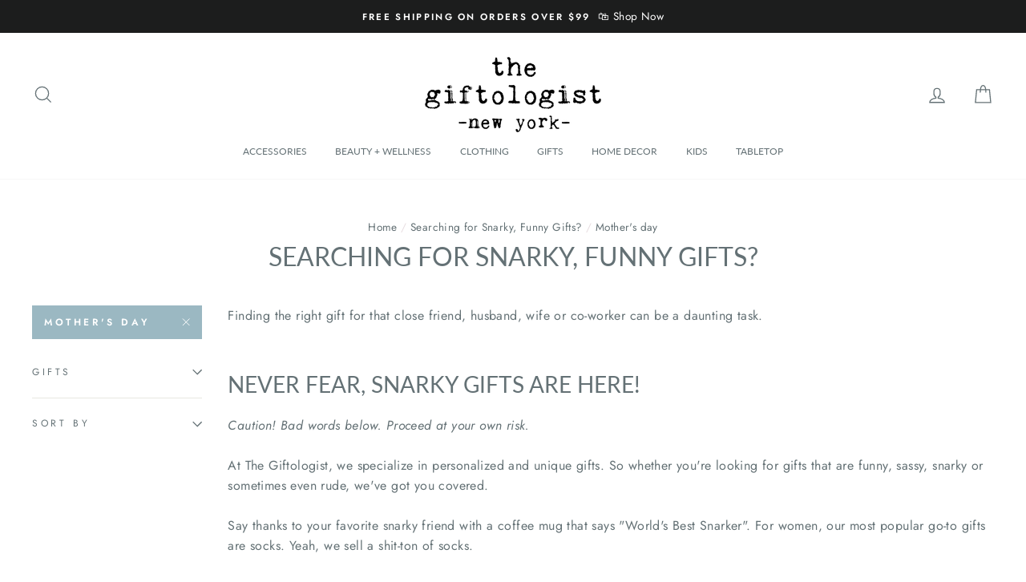

--- FILE ---
content_type: text/html; charset=utf-8
request_url: https://shopthegiftologist.com/collections/funny-snarky-witty-gifts/mothers-day
body_size: 32198
content:
<!doctype html>
<html class="no-js" lang="en">
<head>
  <meta charset="utf-8">
  <meta http-equiv="X-UA-Compatible" content="IE=edge,chrome=1">
  <meta name="viewport" content="width=device-width,initial-scale=1">
  <meta name="theme-color" content="#9bb8c2">
  <link rel="canonical" href="https://shopthegiftologist.com/collections/funny-snarky-witty-gifts/mothers-day">
  <meta name="format-detection" content="telephone=no"><link rel="shortcut icon" href="//shopthegiftologist.com/cdn/shop/files/giftologist_favicon_32x32.jpg?v=1613694795" type="image/png" />
  <title>Searching for Snarky, Funny Gifts?
 &ndash; Tagged &quot;Mother&#39;s Day&quot;&ndash; The Giftologist
</title><meta name="description" content="Finding the right gift for that close friend, husband, wife or co-worker can be a daunting task. Never fear, snarky gifts are here! Caution! Bad words below. Proceed at your own risk. At The Giftologist, we specialize in personalized and unique gifts. So whether you&#39;re looking for gifts that are funny, sassy, snarky or"><meta property="og:site_name" content="The Giftologist">
  <meta property="og:url" content="https://shopthegiftologist.com/collections/funny-snarky-witty-gifts/mothers-day">
  <meta property="og:title" content="Searching for Snarky, Funny Gifts?">
  <meta property="og:type" content="website">
  <meta property="og:description" content="Finding the right gift for that close friend, husband, wife or co-worker can be a daunting task. Never fear, snarky gifts are here! Caution! Bad words below. Proceed at your own risk. At The Giftologist, we specialize in personalized and unique gifts. So whether you&#39;re looking for gifts that are funny, sassy, snarky or"><meta property="og:image" content="http://shopthegiftologist.com/cdn/shop/files/OkayMoms_1_1200x630.jpg?v=1714852867"><meta property="og:image" content="http://shopthegiftologist.com/cdn/shop/files/WhiteWineSocks_1200x630.jpg?v=1685732037"><meta property="og:image" content="http://shopthegiftologist.com/cdn/shop/files/BQAffair_1_1200x630.jpg?v=1714860061">
  <meta property="og:image:secure_url" content="https://shopthegiftologist.com/cdn/shop/files/OkayMoms_1_1200x630.jpg?v=1714852867"><meta property="og:image:secure_url" content="https://shopthegiftologist.com/cdn/shop/files/WhiteWineSocks_1200x630.jpg?v=1685732037"><meta property="og:image:secure_url" content="https://shopthegiftologist.com/cdn/shop/files/BQAffair_1_1200x630.jpg?v=1714860061">
  <meta name="twitter:site" content="@">
  <meta name="twitter:card" content="summary_large_image">
  <meta name="twitter:title" content="Searching for Snarky, Funny Gifts?">
  <meta name="twitter:description" content="Finding the right gift for that close friend, husband, wife or co-worker can be a daunting task. Never fear, snarky gifts are here! Caution! Bad words below. Proceed at your own risk. At The Giftologist, we specialize in personalized and unique gifts. So whether you&#39;re looking for gifts that are funny, sassy, snarky or">


  <style data-shopify>
  @font-face {
  font-family: Lato;
  font-weight: 400;
  font-style: normal;
  src: url("//shopthegiftologist.com/cdn/fonts/lato/lato_n4.c3b93d431f0091c8be23185e15c9d1fee1e971c5.woff2") format("woff2"),
       url("//shopthegiftologist.com/cdn/fonts/lato/lato_n4.d5c00c781efb195594fd2fd4ad04f7882949e327.woff") format("woff");
}

  @font-face {
  font-family: Jost;
  font-weight: 400;
  font-style: normal;
  src: url("//shopthegiftologist.com/cdn/fonts/jost/jost_n4.d47a1b6347ce4a4c9f437608011273009d91f2b7.woff2") format("woff2"),
       url("//shopthegiftologist.com/cdn/fonts/jost/jost_n4.791c46290e672b3f85c3d1c651ef2efa3819eadd.woff") format("woff");
}


  @font-face {
  font-family: Jost;
  font-weight: 600;
  font-style: normal;
  src: url("//shopthegiftologist.com/cdn/fonts/jost/jost_n6.ec1178db7a7515114a2d84e3dd680832b7af8b99.woff2") format("woff2"),
       url("//shopthegiftologist.com/cdn/fonts/jost/jost_n6.b1178bb6bdd3979fef38e103a3816f6980aeaff9.woff") format("woff");
}

  @font-face {
  font-family: Jost;
  font-weight: 400;
  font-style: italic;
  src: url("//shopthegiftologist.com/cdn/fonts/jost/jost_i4.b690098389649750ada222b9763d55796c5283a5.woff2") format("woff2"),
       url("//shopthegiftologist.com/cdn/fonts/jost/jost_i4.fd766415a47e50b9e391ae7ec04e2ae25e7e28b0.woff") format("woff");
}

  @font-face {
  font-family: Jost;
  font-weight: 600;
  font-style: italic;
  src: url("//shopthegiftologist.com/cdn/fonts/jost/jost_i6.9af7e5f39e3a108c08f24047a4276332d9d7b85e.woff2") format("woff2"),
       url("//shopthegiftologist.com/cdn/fonts/jost/jost_i6.2bf310262638f998ed206777ce0b9a3b98b6fe92.woff") format("woff");
}

</style>

  <link href="//shopthegiftologist.com/cdn/shop/t/20/assets/theme.scss.css?v=82087679358955492071759332209" rel="stylesheet" type="text/css" media="all" />

  <style data-shopify>
    .collection-item__title {
      font-size: 14.4px;
    }

    @media screen and (min-width: 769px) {
      .collection-item__title {
        font-size: 18px;
      }
    }
  </style>

  <script>
    document.documentElement.className = document.documentElement.className.replace('no-js', 'js');

    window.theme = window.theme || {};
    theme.strings = {
      addToCart: "Add to cart",
      soldOut: "Sold Out",
      unavailable: "Unavailable",
      stockLabel: "Only [count] items in stock!",
      willNotShipUntil: "Will not ship until [date]",
      willBeInStockAfter: "Will be in stock after [date]",
      waitingForStock: "Inventory on the way",
      savePrice: "Save [saved_amount]",
      cartEmpty: "Your cart is currently empty.",
      cartTermsConfirmation: "You must agree with the terms and conditions of sales to check out"
    };
    theme.settings = {
      dynamicVariantsEnable: true,
      dynamicVariantType: "dropdown",
      cartType: "drawer",
      moneyFormat: "$ {{amount}}",
      saveType: "dollar",
      recentlyViewedEnabled: false,
      predictiveSearch: true,
      predictiveSearchType: "product,article,page",
      inventoryThreshold: 2,
      quickView: true,
      themeName: 'Impulse',
      themeVersion: "3.0.4"
    };
  </script>

  <script>window.performance && window.performance.mark && window.performance.mark('shopify.content_for_header.start');</script><meta name="google-site-verification" content="V2-hgnwWqE8IPVeA7R1Pw7j_iWrRNlW3wBmkORrVlmA">
<meta id="shopify-digital-wallet" name="shopify-digital-wallet" content="/6251765/digital_wallets/dialog">
<meta name="shopify-checkout-api-token" content="a8490a15f991ae5a8b0d80e58ffb95e9">
<meta id="in-context-paypal-metadata" data-shop-id="6251765" data-venmo-supported="false" data-environment="production" data-locale="en_US" data-paypal-v4="true" data-currency="USD">
<link rel="alternate" type="application/atom+xml" title="Feed" href="/collections/funny-snarky-witty-gifts/mothers-day.atom" />
<link rel="alternate" type="application/json+oembed" href="https://shopthegiftologist.com/collections/funny-snarky-witty-gifts/mothers-day.oembed">
<script async="async" src="/checkouts/internal/preloads.js?locale=en-US"></script>
<link rel="preconnect" href="https://shop.app" crossorigin="anonymous">
<script async="async" src="https://shop.app/checkouts/internal/preloads.js?locale=en-US&shop_id=6251765" crossorigin="anonymous"></script>
<script id="apple-pay-shop-capabilities" type="application/json">{"shopId":6251765,"countryCode":"US","currencyCode":"USD","merchantCapabilities":["supports3DS"],"merchantId":"gid:\/\/shopify\/Shop\/6251765","merchantName":"The Giftologist","requiredBillingContactFields":["postalAddress","email","phone"],"requiredShippingContactFields":["postalAddress","email","phone"],"shippingType":"shipping","supportedNetworks":["visa","masterCard","amex","discover","elo","jcb"],"total":{"type":"pending","label":"The Giftologist","amount":"1.00"},"shopifyPaymentsEnabled":true,"supportsSubscriptions":true}</script>
<script id="shopify-features" type="application/json">{"accessToken":"a8490a15f991ae5a8b0d80e58ffb95e9","betas":["rich-media-storefront-analytics"],"domain":"shopthegiftologist.com","predictiveSearch":true,"shopId":6251765,"locale":"en"}</script>
<script>var Shopify = Shopify || {};
Shopify.shop = "shopthegiftologist.myshopify.com";
Shopify.locale = "en";
Shopify.currency = {"active":"USD","rate":"1.0"};
Shopify.country = "US";
Shopify.theme = {"name":"Impulse - LIVE","id":129030390014,"schema_name":"Impulse","schema_version":"3.0.4","theme_store_id":null,"role":"main"};
Shopify.theme.handle = "null";
Shopify.theme.style = {"id":null,"handle":null};
Shopify.cdnHost = "shopthegiftologist.com/cdn";
Shopify.routes = Shopify.routes || {};
Shopify.routes.root = "/";</script>
<script type="module">!function(o){(o.Shopify=o.Shopify||{}).modules=!0}(window);</script>
<script>!function(o){function n(){var o=[];function n(){o.push(Array.prototype.slice.apply(arguments))}return n.q=o,n}var t=o.Shopify=o.Shopify||{};t.loadFeatures=n(),t.autoloadFeatures=n()}(window);</script>
<script>
  window.ShopifyPay = window.ShopifyPay || {};
  window.ShopifyPay.apiHost = "shop.app\/pay";
  window.ShopifyPay.redirectState = null;
</script>
<script id="shop-js-analytics" type="application/json">{"pageType":"collection"}</script>
<script defer="defer" async type="module" src="//shopthegiftologist.com/cdn/shopifycloud/shop-js/modules/v2/client.init-shop-cart-sync_C5BV16lS.en.esm.js"></script>
<script defer="defer" async type="module" src="//shopthegiftologist.com/cdn/shopifycloud/shop-js/modules/v2/chunk.common_CygWptCX.esm.js"></script>
<script type="module">
  await import("//shopthegiftologist.com/cdn/shopifycloud/shop-js/modules/v2/client.init-shop-cart-sync_C5BV16lS.en.esm.js");
await import("//shopthegiftologist.com/cdn/shopifycloud/shop-js/modules/v2/chunk.common_CygWptCX.esm.js");

  window.Shopify.SignInWithShop?.initShopCartSync?.({"fedCMEnabled":true,"windoidEnabled":true});

</script>
<script>
  window.Shopify = window.Shopify || {};
  if (!window.Shopify.featureAssets) window.Shopify.featureAssets = {};
  window.Shopify.featureAssets['shop-js'] = {"shop-cart-sync":["modules/v2/client.shop-cart-sync_ZFArdW7E.en.esm.js","modules/v2/chunk.common_CygWptCX.esm.js"],"init-fed-cm":["modules/v2/client.init-fed-cm_CmiC4vf6.en.esm.js","modules/v2/chunk.common_CygWptCX.esm.js"],"shop-button":["modules/v2/client.shop-button_tlx5R9nI.en.esm.js","modules/v2/chunk.common_CygWptCX.esm.js"],"shop-cash-offers":["modules/v2/client.shop-cash-offers_DOA2yAJr.en.esm.js","modules/v2/chunk.common_CygWptCX.esm.js","modules/v2/chunk.modal_D71HUcav.esm.js"],"init-windoid":["modules/v2/client.init-windoid_sURxWdc1.en.esm.js","modules/v2/chunk.common_CygWptCX.esm.js"],"shop-toast-manager":["modules/v2/client.shop-toast-manager_ClPi3nE9.en.esm.js","modules/v2/chunk.common_CygWptCX.esm.js"],"init-shop-email-lookup-coordinator":["modules/v2/client.init-shop-email-lookup-coordinator_B8hsDcYM.en.esm.js","modules/v2/chunk.common_CygWptCX.esm.js"],"init-shop-cart-sync":["modules/v2/client.init-shop-cart-sync_C5BV16lS.en.esm.js","modules/v2/chunk.common_CygWptCX.esm.js"],"avatar":["modules/v2/client.avatar_BTnouDA3.en.esm.js"],"pay-button":["modules/v2/client.pay-button_FdsNuTd3.en.esm.js","modules/v2/chunk.common_CygWptCX.esm.js"],"init-customer-accounts":["modules/v2/client.init-customer-accounts_DxDtT_ad.en.esm.js","modules/v2/client.shop-login-button_C5VAVYt1.en.esm.js","modules/v2/chunk.common_CygWptCX.esm.js","modules/v2/chunk.modal_D71HUcav.esm.js"],"init-shop-for-new-customer-accounts":["modules/v2/client.init-shop-for-new-customer-accounts_ChsxoAhi.en.esm.js","modules/v2/client.shop-login-button_C5VAVYt1.en.esm.js","modules/v2/chunk.common_CygWptCX.esm.js","modules/v2/chunk.modal_D71HUcav.esm.js"],"shop-login-button":["modules/v2/client.shop-login-button_C5VAVYt1.en.esm.js","modules/v2/chunk.common_CygWptCX.esm.js","modules/v2/chunk.modal_D71HUcav.esm.js"],"init-customer-accounts-sign-up":["modules/v2/client.init-customer-accounts-sign-up_CPSyQ0Tj.en.esm.js","modules/v2/client.shop-login-button_C5VAVYt1.en.esm.js","modules/v2/chunk.common_CygWptCX.esm.js","modules/v2/chunk.modal_D71HUcav.esm.js"],"shop-follow-button":["modules/v2/client.shop-follow-button_Cva4Ekp9.en.esm.js","modules/v2/chunk.common_CygWptCX.esm.js","modules/v2/chunk.modal_D71HUcav.esm.js"],"checkout-modal":["modules/v2/client.checkout-modal_BPM8l0SH.en.esm.js","modules/v2/chunk.common_CygWptCX.esm.js","modules/v2/chunk.modal_D71HUcav.esm.js"],"lead-capture":["modules/v2/client.lead-capture_Bi8yE_yS.en.esm.js","modules/v2/chunk.common_CygWptCX.esm.js","modules/v2/chunk.modal_D71HUcav.esm.js"],"shop-login":["modules/v2/client.shop-login_D6lNrXab.en.esm.js","modules/v2/chunk.common_CygWptCX.esm.js","modules/v2/chunk.modal_D71HUcav.esm.js"],"payment-terms":["modules/v2/client.payment-terms_CZxnsJam.en.esm.js","modules/v2/chunk.common_CygWptCX.esm.js","modules/v2/chunk.modal_D71HUcav.esm.js"]};
</script>
<script id="__st">var __st={"a":6251765,"offset":-18000,"reqid":"ae02c098-8f33-4af0-b1d1-9a7dd572753a-1768729302","pageurl":"shopthegiftologist.com\/collections\/funny-snarky-witty-gifts\/mothers-day","u":"6cc4424679e8","p":"collection","rtyp":"collection","rid":169730080873};</script>
<script>window.ShopifyPaypalV4VisibilityTracking = true;</script>
<script id="captcha-bootstrap">!function(){'use strict';const t='contact',e='account',n='new_comment',o=[[t,t],['blogs',n],['comments',n],[t,'customer']],c=[[e,'customer_login'],[e,'guest_login'],[e,'recover_customer_password'],[e,'create_customer']],r=t=>t.map((([t,e])=>`form[action*='/${t}']:not([data-nocaptcha='true']) input[name='form_type'][value='${e}']`)).join(','),a=t=>()=>t?[...document.querySelectorAll(t)].map((t=>t.form)):[];function s(){const t=[...o],e=r(t);return a(e)}const i='password',u='form_key',d=['recaptcha-v3-token','g-recaptcha-response','h-captcha-response',i],f=()=>{try{return window.sessionStorage}catch{return}},m='__shopify_v',_=t=>t.elements[u];function p(t,e,n=!1){try{const o=window.sessionStorage,c=JSON.parse(o.getItem(e)),{data:r}=function(t){const{data:e,action:n}=t;return t[m]||n?{data:e,action:n}:{data:t,action:n}}(c);for(const[e,n]of Object.entries(r))t.elements[e]&&(t.elements[e].value=n);n&&o.removeItem(e)}catch(o){console.error('form repopulation failed',{error:o})}}const l='form_type',E='cptcha';function T(t){t.dataset[E]=!0}const w=window,h=w.document,L='Shopify',v='ce_forms',y='captcha';let A=!1;((t,e)=>{const n=(g='f06e6c50-85a8-45c8-87d0-21a2b65856fe',I='https://cdn.shopify.com/shopifycloud/storefront-forms-hcaptcha/ce_storefront_forms_captcha_hcaptcha.v1.5.2.iife.js',D={infoText:'Protected by hCaptcha',privacyText:'Privacy',termsText:'Terms'},(t,e,n)=>{const o=w[L][v],c=o.bindForm;if(c)return c(t,g,e,D).then(n);var r;o.q.push([[t,g,e,D],n]),r=I,A||(h.body.append(Object.assign(h.createElement('script'),{id:'captcha-provider',async:!0,src:r})),A=!0)});var g,I,D;w[L]=w[L]||{},w[L][v]=w[L][v]||{},w[L][v].q=[],w[L][y]=w[L][y]||{},w[L][y].protect=function(t,e){n(t,void 0,e),T(t)},Object.freeze(w[L][y]),function(t,e,n,w,h,L){const[v,y,A,g]=function(t,e,n){const i=e?o:[],u=t?c:[],d=[...i,...u],f=r(d),m=r(i),_=r(d.filter((([t,e])=>n.includes(e))));return[a(f),a(m),a(_),s()]}(w,h,L),I=t=>{const e=t.target;return e instanceof HTMLFormElement?e:e&&e.form},D=t=>v().includes(t);t.addEventListener('submit',(t=>{const e=I(t);if(!e)return;const n=D(e)&&!e.dataset.hcaptchaBound&&!e.dataset.recaptchaBound,o=_(e),c=g().includes(e)&&(!o||!o.value);(n||c)&&t.preventDefault(),c&&!n&&(function(t){try{if(!f())return;!function(t){const e=f();if(!e)return;const n=_(t);if(!n)return;const o=n.value;o&&e.removeItem(o)}(t);const e=Array.from(Array(32),(()=>Math.random().toString(36)[2])).join('');!function(t,e){_(t)||t.append(Object.assign(document.createElement('input'),{type:'hidden',name:u})),t.elements[u].value=e}(t,e),function(t,e){const n=f();if(!n)return;const o=[...t.querySelectorAll(`input[type='${i}']`)].map((({name:t})=>t)),c=[...d,...o],r={};for(const[a,s]of new FormData(t).entries())c.includes(a)||(r[a]=s);n.setItem(e,JSON.stringify({[m]:1,action:t.action,data:r}))}(t,e)}catch(e){console.error('failed to persist form',e)}}(e),e.submit())}));const S=(t,e)=>{t&&!t.dataset[E]&&(n(t,e.some((e=>e===t))),T(t))};for(const o of['focusin','change'])t.addEventListener(o,(t=>{const e=I(t);D(e)&&S(e,y())}));const B=e.get('form_key'),M=e.get(l),P=B&&M;t.addEventListener('DOMContentLoaded',(()=>{const t=y();if(P)for(const e of t)e.elements[l].value===M&&p(e,B);[...new Set([...A(),...v().filter((t=>'true'===t.dataset.shopifyCaptcha))])].forEach((e=>S(e,t)))}))}(h,new URLSearchParams(w.location.search),n,t,e,['guest_login'])})(!0,!0)}();</script>
<script integrity="sha256-4kQ18oKyAcykRKYeNunJcIwy7WH5gtpwJnB7kiuLZ1E=" data-source-attribution="shopify.loadfeatures" defer="defer" src="//shopthegiftologist.com/cdn/shopifycloud/storefront/assets/storefront/load_feature-a0a9edcb.js" crossorigin="anonymous"></script>
<script crossorigin="anonymous" defer="defer" src="//shopthegiftologist.com/cdn/shopifycloud/storefront/assets/shopify_pay/storefront-65b4c6d7.js?v=20250812"></script>
<script data-source-attribution="shopify.dynamic_checkout.dynamic.init">var Shopify=Shopify||{};Shopify.PaymentButton=Shopify.PaymentButton||{isStorefrontPortableWallets:!0,init:function(){window.Shopify.PaymentButton.init=function(){};var t=document.createElement("script");t.src="https://shopthegiftologist.com/cdn/shopifycloud/portable-wallets/latest/portable-wallets.en.js",t.type="module",document.head.appendChild(t)}};
</script>
<script data-source-attribution="shopify.dynamic_checkout.buyer_consent">
  function portableWalletsHideBuyerConsent(e){var t=document.getElementById("shopify-buyer-consent"),n=document.getElementById("shopify-subscription-policy-button");t&&n&&(t.classList.add("hidden"),t.setAttribute("aria-hidden","true"),n.removeEventListener("click",e))}function portableWalletsShowBuyerConsent(e){var t=document.getElementById("shopify-buyer-consent"),n=document.getElementById("shopify-subscription-policy-button");t&&n&&(t.classList.remove("hidden"),t.removeAttribute("aria-hidden"),n.addEventListener("click",e))}window.Shopify?.PaymentButton&&(window.Shopify.PaymentButton.hideBuyerConsent=portableWalletsHideBuyerConsent,window.Shopify.PaymentButton.showBuyerConsent=portableWalletsShowBuyerConsent);
</script>
<script data-source-attribution="shopify.dynamic_checkout.cart.bootstrap">document.addEventListener("DOMContentLoaded",(function(){function t(){return document.querySelector("shopify-accelerated-checkout-cart, shopify-accelerated-checkout")}if(t())Shopify.PaymentButton.init();else{new MutationObserver((function(e,n){t()&&(Shopify.PaymentButton.init(),n.disconnect())})).observe(document.body,{childList:!0,subtree:!0})}}));
</script>
<link id="shopify-accelerated-checkout-styles" rel="stylesheet" media="screen" href="https://shopthegiftologist.com/cdn/shopifycloud/portable-wallets/latest/accelerated-checkout-backwards-compat.css" crossorigin="anonymous">
<style id="shopify-accelerated-checkout-cart">
        #shopify-buyer-consent {
  margin-top: 1em;
  display: inline-block;
  width: 100%;
}

#shopify-buyer-consent.hidden {
  display: none;
}

#shopify-subscription-policy-button {
  background: none;
  border: none;
  padding: 0;
  text-decoration: underline;
  font-size: inherit;
  cursor: pointer;
}

#shopify-subscription-policy-button::before {
  box-shadow: none;
}

      </style>

<script>window.performance && window.performance.mark && window.performance.mark('shopify.content_for_header.end');</script>

  <script src="//shopthegiftologist.com/cdn/shop/t/20/assets/vendor-scripts-v6.js" defer="defer"></script>

  

  <script src="//shopthegiftologist.com/cdn/shop/t/20/assets/theme.js?v=25249946445581720301637555954" defer="defer"></script><meta name="google-site-verification" content="V2-hgnwWqE8IPVeA7R1Pw7j_iWrRNlW3wBmkORrVlmA" />

<!-- Google Tag Manager -->
<script>(function(w,d,s,l,i){w[l]=w[l]||[];w[l].push({'gtm.start':
new Date().getTime(),event:'gtm.js'});var f=d.getElementsByTagName(s)[0],
j=d.createElement(s),dl=l!='dataLayer'?'&l='+l:'';j.async=true;j.src=
'https://www.googletagmanager.com/gtm.js?id='+i+dl;f.parentNode.insertBefore(j,f);
})(window,document,'script','dataLayer','GTM-N9ZZXFF');</script>
<!-- End Google Tag Manager -->

<!-- Global site tag (gtag.js) - Google Analytics UA -->
<script async src="https://www.googletagmanager.com/gtag/js?id=UA-172917042-1"></script>
<script>
  window.dataLayer = window.dataLayer || [];
  function gtag(){dataLayer.push(arguments);}
  gtag('js', new Date());

  gtag('config', 'UA-172917042-1');
</script>
  
<!-- Global site tag (gtag.js) - Google Ads: 474024626 -->
<script async src="https://www.googletagmanager.com/gtag/js?id=AW-474024626"></script>
<script>
  window.dataLayer = window.dataLayer || [];
  function gtag(){dataLayer.push(arguments);}
  gtag('js', new Date());

  gtag('config', 'AW-474024626');
</script>

 <!-- Clarity tracking code for https://shopthegiftologist.com/ --><script>    (function(c,l,a,r,i,t,y){        c[a]=c[a]||function(){(c[a].q=c[a].q||[]).push(arguments)};        t=l.createElement(r);t.async=1;t.src="https://www.clarity.ms/tag/"+i+"?ref=bwt";        y=l.getElementsByTagName(r)[0];y.parentNode.insertBefore(t,y);    })(window, document, "clarity", "script", "ciyhhhf09k");</script> 





<script type="text/javascript">
window.dataLayer = window.dataLayer || [];

window.appStart = function(){
  window.productPageHandle = function(){

    var productName = "";
    var productId = "";
    var productPrice = "";
    var productBrand = "";
    var productCollection = "";
    var productType = "";
    var productSku = "";
    var productVariantId = "";
    var productVariantTitle = "";

    window.dataLayer.push({
      event: "analyzify_productDetail",
      productId: productId,
      productName: productName,
      productPrice: productPrice,
      productBrand: productBrand,
      productCategory: productCollection,
      productType: productType,
      productSku: productSku,
      productVariantId: productVariantId,
      productVariantTitle: productVariantTitle,
      currency: "USD",
    });
  };

  window.allPageHandle = function(){
    window.dataLayer.push({
      event: "ga4kit_info",
      contentGroup: "collection",
      
        userType: "visitor",
      
    });
  };
  allPageHandle();
      
  

}
appStart();
</script> 
  
<link href="https://monorail-edge.shopifysvc.com" rel="dns-prefetch">
<script>(function(){if ("sendBeacon" in navigator && "performance" in window) {try {var session_token_from_headers = performance.getEntriesByType('navigation')[0].serverTiming.find(x => x.name == '_s').description;} catch {var session_token_from_headers = undefined;}var session_cookie_matches = document.cookie.match(/_shopify_s=([^;]*)/);var session_token_from_cookie = session_cookie_matches && session_cookie_matches.length === 2 ? session_cookie_matches[1] : "";var session_token = session_token_from_headers || session_token_from_cookie || "";function handle_abandonment_event(e) {var entries = performance.getEntries().filter(function(entry) {return /monorail-edge.shopifysvc.com/.test(entry.name);});if (!window.abandonment_tracked && entries.length === 0) {window.abandonment_tracked = true;var currentMs = Date.now();var navigation_start = performance.timing.navigationStart;var payload = {shop_id: 6251765,url: window.location.href,navigation_start,duration: currentMs - navigation_start,session_token,page_type: "collection"};window.navigator.sendBeacon("https://monorail-edge.shopifysvc.com/v1/produce", JSON.stringify({schema_id: "online_store_buyer_site_abandonment/1.1",payload: payload,metadata: {event_created_at_ms: currentMs,event_sent_at_ms: currentMs}}));}}window.addEventListener('pagehide', handle_abandonment_event);}}());</script>
<script id="web-pixels-manager-setup">(function e(e,d,r,n,o){if(void 0===o&&(o={}),!Boolean(null===(a=null===(i=window.Shopify)||void 0===i?void 0:i.analytics)||void 0===a?void 0:a.replayQueue)){var i,a;window.Shopify=window.Shopify||{};var t=window.Shopify;t.analytics=t.analytics||{};var s=t.analytics;s.replayQueue=[],s.publish=function(e,d,r){return s.replayQueue.push([e,d,r]),!0};try{self.performance.mark("wpm:start")}catch(e){}var l=function(){var e={modern:/Edge?\/(1{2}[4-9]|1[2-9]\d|[2-9]\d{2}|\d{4,})\.\d+(\.\d+|)|Firefox\/(1{2}[4-9]|1[2-9]\d|[2-9]\d{2}|\d{4,})\.\d+(\.\d+|)|Chrom(ium|e)\/(9{2}|\d{3,})\.\d+(\.\d+|)|(Maci|X1{2}).+ Version\/(15\.\d+|(1[6-9]|[2-9]\d|\d{3,})\.\d+)([,.]\d+|)( \(\w+\)|)( Mobile\/\w+|) Safari\/|Chrome.+OPR\/(9{2}|\d{3,})\.\d+\.\d+|(CPU[ +]OS|iPhone[ +]OS|CPU[ +]iPhone|CPU IPhone OS|CPU iPad OS)[ +]+(15[._]\d+|(1[6-9]|[2-9]\d|\d{3,})[._]\d+)([._]\d+|)|Android:?[ /-](13[3-9]|1[4-9]\d|[2-9]\d{2}|\d{4,})(\.\d+|)(\.\d+|)|Android.+Firefox\/(13[5-9]|1[4-9]\d|[2-9]\d{2}|\d{4,})\.\d+(\.\d+|)|Android.+Chrom(ium|e)\/(13[3-9]|1[4-9]\d|[2-9]\d{2}|\d{4,})\.\d+(\.\d+|)|SamsungBrowser\/([2-9]\d|\d{3,})\.\d+/,legacy:/Edge?\/(1[6-9]|[2-9]\d|\d{3,})\.\d+(\.\d+|)|Firefox\/(5[4-9]|[6-9]\d|\d{3,})\.\d+(\.\d+|)|Chrom(ium|e)\/(5[1-9]|[6-9]\d|\d{3,})\.\d+(\.\d+|)([\d.]+$|.*Safari\/(?![\d.]+ Edge\/[\d.]+$))|(Maci|X1{2}).+ Version\/(10\.\d+|(1[1-9]|[2-9]\d|\d{3,})\.\d+)([,.]\d+|)( \(\w+\)|)( Mobile\/\w+|) Safari\/|Chrome.+OPR\/(3[89]|[4-9]\d|\d{3,})\.\d+\.\d+|(CPU[ +]OS|iPhone[ +]OS|CPU[ +]iPhone|CPU IPhone OS|CPU iPad OS)[ +]+(10[._]\d+|(1[1-9]|[2-9]\d|\d{3,})[._]\d+)([._]\d+|)|Android:?[ /-](13[3-9]|1[4-9]\d|[2-9]\d{2}|\d{4,})(\.\d+|)(\.\d+|)|Mobile Safari.+OPR\/([89]\d|\d{3,})\.\d+\.\d+|Android.+Firefox\/(13[5-9]|1[4-9]\d|[2-9]\d{2}|\d{4,})\.\d+(\.\d+|)|Android.+Chrom(ium|e)\/(13[3-9]|1[4-9]\d|[2-9]\d{2}|\d{4,})\.\d+(\.\d+|)|Android.+(UC? ?Browser|UCWEB|U3)[ /]?(15\.([5-9]|\d{2,})|(1[6-9]|[2-9]\d|\d{3,})\.\d+)\.\d+|SamsungBrowser\/(5\.\d+|([6-9]|\d{2,})\.\d+)|Android.+MQ{2}Browser\/(14(\.(9|\d{2,})|)|(1[5-9]|[2-9]\d|\d{3,})(\.\d+|))(\.\d+|)|K[Aa][Ii]OS\/(3\.\d+|([4-9]|\d{2,})\.\d+)(\.\d+|)/},d=e.modern,r=e.legacy,n=navigator.userAgent;return n.match(d)?"modern":n.match(r)?"legacy":"unknown"}(),u="modern"===l?"modern":"legacy",c=(null!=n?n:{modern:"",legacy:""})[u],f=function(e){return[e.baseUrl,"/wpm","/b",e.hashVersion,"modern"===e.buildTarget?"m":"l",".js"].join("")}({baseUrl:d,hashVersion:r,buildTarget:u}),m=function(e){var d=e.version,r=e.bundleTarget,n=e.surface,o=e.pageUrl,i=e.monorailEndpoint;return{emit:function(e){var a=e.status,t=e.errorMsg,s=(new Date).getTime(),l=JSON.stringify({metadata:{event_sent_at_ms:s},events:[{schema_id:"web_pixels_manager_load/3.1",payload:{version:d,bundle_target:r,page_url:o,status:a,surface:n,error_msg:t},metadata:{event_created_at_ms:s}}]});if(!i)return console&&console.warn&&console.warn("[Web Pixels Manager] No Monorail endpoint provided, skipping logging."),!1;try{return self.navigator.sendBeacon.bind(self.navigator)(i,l)}catch(e){}var u=new XMLHttpRequest;try{return u.open("POST",i,!0),u.setRequestHeader("Content-Type","text/plain"),u.send(l),!0}catch(e){return console&&console.warn&&console.warn("[Web Pixels Manager] Got an unhandled error while logging to Monorail."),!1}}}}({version:r,bundleTarget:l,surface:e.surface,pageUrl:self.location.href,monorailEndpoint:e.monorailEndpoint});try{o.browserTarget=l,function(e){var d=e.src,r=e.async,n=void 0===r||r,o=e.onload,i=e.onerror,a=e.sri,t=e.scriptDataAttributes,s=void 0===t?{}:t,l=document.createElement("script"),u=document.querySelector("head"),c=document.querySelector("body");if(l.async=n,l.src=d,a&&(l.integrity=a,l.crossOrigin="anonymous"),s)for(var f in s)if(Object.prototype.hasOwnProperty.call(s,f))try{l.dataset[f]=s[f]}catch(e){}if(o&&l.addEventListener("load",o),i&&l.addEventListener("error",i),u)u.appendChild(l);else{if(!c)throw new Error("Did not find a head or body element to append the script");c.appendChild(l)}}({src:f,async:!0,onload:function(){if(!function(){var e,d;return Boolean(null===(d=null===(e=window.Shopify)||void 0===e?void 0:e.analytics)||void 0===d?void 0:d.initialized)}()){var d=window.webPixelsManager.init(e)||void 0;if(d){var r=window.Shopify.analytics;r.replayQueue.forEach((function(e){var r=e[0],n=e[1],o=e[2];d.publishCustomEvent(r,n,o)})),r.replayQueue=[],r.publish=d.publishCustomEvent,r.visitor=d.visitor,r.initialized=!0}}},onerror:function(){return m.emit({status:"failed",errorMsg:"".concat(f," has failed to load")})},sri:function(e){var d=/^sha384-[A-Za-z0-9+/=]+$/;return"string"==typeof e&&d.test(e)}(c)?c:"",scriptDataAttributes:o}),m.emit({status:"loading"})}catch(e){m.emit({status:"failed",errorMsg:(null==e?void 0:e.message)||"Unknown error"})}}})({shopId: 6251765,storefrontBaseUrl: "https://shopthegiftologist.com",extensionsBaseUrl: "https://extensions.shopifycdn.com/cdn/shopifycloud/web-pixels-manager",monorailEndpoint: "https://monorail-edge.shopifysvc.com/unstable/produce_batch",surface: "storefront-renderer",enabledBetaFlags: ["2dca8a86"],webPixelsConfigList: [{"id":"481231102","configuration":"{\"config\":\"{\\\"pixel_id\\\":\\\"AW-474024626\\\",\\\"target_country\\\":\\\"US\\\",\\\"gtag_events\\\":[{\\\"type\\\":\\\"search\\\",\\\"action_label\\\":\\\"AW-474024626\\\/Ls0DCLiKpO4CELKVhOIB\\\"},{\\\"type\\\":\\\"begin_checkout\\\",\\\"action_label\\\":\\\"AW-474024626\\\/DE6eCLWKpO4CELKVhOIB\\\"},{\\\"type\\\":\\\"view_item\\\",\\\"action_label\\\":[\\\"AW-474024626\\\/eSEoCK-KpO4CELKVhOIB\\\",\\\"MC-MHKTZKVCVT\\\"]},{\\\"type\\\":\\\"purchase\\\",\\\"action_label\\\":[\\\"AW-474024626\\\/KBiDCKyKpO4CELKVhOIB\\\",\\\"MC-MHKTZKVCVT\\\"]},{\\\"type\\\":\\\"page_view\\\",\\\"action_label\\\":[\\\"AW-474024626\\\/jB5LCKmKpO4CELKVhOIB\\\",\\\"MC-MHKTZKVCVT\\\"]},{\\\"type\\\":\\\"add_payment_info\\\",\\\"action_label\\\":\\\"AW-474024626\\\/16s9CLuKpO4CELKVhOIB\\\"},{\\\"type\\\":\\\"add_to_cart\\\",\\\"action_label\\\":\\\"AW-474024626\\\/AlTZCLKKpO4CELKVhOIB\\\"}],\\\"enable_monitoring_mode\\\":false}\"}","eventPayloadVersion":"v1","runtimeContext":"OPEN","scriptVersion":"b2a88bafab3e21179ed38636efcd8a93","type":"APP","apiClientId":1780363,"privacyPurposes":[],"dataSharingAdjustments":{"protectedCustomerApprovalScopes":["read_customer_address","read_customer_email","read_customer_name","read_customer_personal_data","read_customer_phone"]}},{"id":"67174654","configuration":"{\"tagID\":\"2614100346798\"}","eventPayloadVersion":"v1","runtimeContext":"STRICT","scriptVersion":"18031546ee651571ed29edbe71a3550b","type":"APP","apiClientId":3009811,"privacyPurposes":["ANALYTICS","MARKETING","SALE_OF_DATA"],"dataSharingAdjustments":{"protectedCustomerApprovalScopes":["read_customer_address","read_customer_email","read_customer_name","read_customer_personal_data","read_customer_phone"]}},{"id":"52756734","eventPayloadVersion":"v1","runtimeContext":"LAX","scriptVersion":"1","type":"CUSTOM","privacyPurposes":["MARKETING"],"name":"Meta pixel (migrated)"},{"id":"shopify-app-pixel","configuration":"{}","eventPayloadVersion":"v1","runtimeContext":"STRICT","scriptVersion":"0450","apiClientId":"shopify-pixel","type":"APP","privacyPurposes":["ANALYTICS","MARKETING"]},{"id":"shopify-custom-pixel","eventPayloadVersion":"v1","runtimeContext":"LAX","scriptVersion":"0450","apiClientId":"shopify-pixel","type":"CUSTOM","privacyPurposes":["ANALYTICS","MARKETING"]}],isMerchantRequest: false,initData: {"shop":{"name":"The Giftologist","paymentSettings":{"currencyCode":"USD"},"myshopifyDomain":"shopthegiftologist.myshopify.com","countryCode":"US","storefrontUrl":"https:\/\/shopthegiftologist.com"},"customer":null,"cart":null,"checkout":null,"productVariants":[],"purchasingCompany":null},},"https://shopthegiftologist.com/cdn","fcfee988w5aeb613cpc8e4bc33m6693e112",{"modern":"","legacy":""},{"shopId":"6251765","storefrontBaseUrl":"https:\/\/shopthegiftologist.com","extensionBaseUrl":"https:\/\/extensions.shopifycdn.com\/cdn\/shopifycloud\/web-pixels-manager","surface":"storefront-renderer","enabledBetaFlags":"[\"2dca8a86\"]","isMerchantRequest":"false","hashVersion":"fcfee988w5aeb613cpc8e4bc33m6693e112","publish":"custom","events":"[[\"page_viewed\",{}],[\"collection_viewed\",{\"collection\":{\"id\":\"169730080873\",\"title\":\"Searching for Snarky, Funny Gifts?\",\"productVariants\":[{\"price\":{\"amount\":6.99,\"currencyCode\":\"USD\"},\"product\":{\"title\":\"Journals for Okay Moms\",\"vendor\":\"Whiskey River Soap\",\"id\":\"8456500543742\",\"untranslatedTitle\":\"Journals for Okay Moms\",\"url\":\"\/products\/journals-for-ok-moms\",\"type\":\"Journals\"},\"id\":\"45210014744830\",\"image\":{\"src\":\"\/\/shopthegiftologist.com\/cdn\/shop\/files\/OkayMoms_1.jpg?v=1714852867\"},\"sku\":\"46003\",\"title\":\"Default Title\",\"untranslatedTitle\":\"Default Title\"},{\"price\":{\"amount\":16.99,\"currencyCode\":\"USD\"},\"product\":{\"title\":\"White Wine Socks\",\"vendor\":\"Eat My Socks\",\"id\":\"8066428272894\",\"untranslatedTitle\":\"White Wine Socks\",\"url\":\"\/products\/white-wine-socks\",\"type\":\"Socks\"},\"id\":\"44057030361342\",\"image\":{\"src\":\"\/\/shopthegiftologist.com\/cdn\/shop\/files\/WhiteWineSocks.jpg?v=1685732037\"},\"sku\":\"58899\",\"title\":\"Default Title\",\"untranslatedTitle\":\"Default Title\"},{\"price\":{\"amount\":7.99,\"currencyCode\":\"USD\"},\"product\":{\"title\":\"Blue Q Dish Towel - I'm Having An Affair With The Food Delivery Guy\",\"vendor\":\"Blue Q\",\"id\":\"8456609366270\",\"untranslatedTitle\":\"Blue Q Dish Towel - I'm Having An Affair With The Food Delivery Guy\",\"url\":\"\/products\/blue-q-dish-towel-teach-kindness-copy\",\"type\":\"Kitchen\"},\"id\":\"45210775486718\",\"image\":{\"src\":\"\/\/shopthegiftologist.com\/cdn\/shop\/files\/BQAffair_1.jpg?v=1714860061\"},\"sku\":\"49202\",\"title\":\"Default Title\",\"untranslatedTitle\":\"Default Title\"},{\"price\":{\"amount\":24.99,\"currencyCode\":\"USD\"},\"product\":{\"title\":\"Bake Love To You Apron\",\"vendor\":\"Blue Q\",\"id\":\"8456576237822\",\"untranslatedTitle\":\"Bake Love To You Apron\",\"url\":\"\/products\/bake-love-to-you-apron\",\"type\":\"Kitchen\"},\"id\":\"45210511868158\",\"image\":{\"src\":\"\/\/shopthegiftologist.com\/cdn\/shop\/files\/bakelove.jpg?v=1714857550\"},\"sku\":\"49200\",\"title\":\"Default Title\",\"untranslatedTitle\":\"Default Title\"},{\"price\":{\"amount\":7.99,\"currencyCode\":\"USD\"},\"product\":{\"title\":\"Blue Q Dish Towel - Teach Kindness\",\"vendor\":\"Blue Q\",\"id\":\"8456605729022\",\"untranslatedTitle\":\"Blue Q Dish Towel - Teach Kindness\",\"url\":\"\/products\/blue-q-dish-towel-teach-kindness\",\"type\":\"Kitchen\"},\"id\":\"45210745602302\",\"image\":{\"src\":\"\/\/shopthegiftologist.com\/cdn\/shop\/files\/BQKindness.jpg?v=1714859297\"},\"sku\":\"58649\",\"title\":\"Default Title\",\"untranslatedTitle\":\"Default Title\"},{\"price\":{\"amount\":29.99,\"currencyCode\":\"USD\"},\"product\":{\"title\":\"A Candle For Night Owls\",\"vendor\":\"Whiskey River Soap Company\",\"id\":\"8039266058494\",\"untranslatedTitle\":\"A Candle For Night Owls\",\"url\":\"\/products\/a-candle-for-night-owls\",\"type\":\"Candles\"},\"id\":\"43998272454910\",\"image\":{\"src\":\"\/\/shopthegiftologist.com\/cdn\/shop\/products\/WhiskeyRiverCandles_1.jpg?v=1682018554\"},\"sku\":\"58702\",\"title\":\"Default Title\",\"untranslatedTitle\":\"Default Title\"}]}}]]"});</script><script>
  window.ShopifyAnalytics = window.ShopifyAnalytics || {};
  window.ShopifyAnalytics.meta = window.ShopifyAnalytics.meta || {};
  window.ShopifyAnalytics.meta.currency = 'USD';
  var meta = {"products":[{"id":8456500543742,"gid":"gid:\/\/shopify\/Product\/8456500543742","vendor":"Whiskey River Soap","type":"Journals","handle":"journals-for-ok-moms","variants":[{"id":45210014744830,"price":699,"name":"Journals for Okay Moms","public_title":null,"sku":"46003"}],"remote":false},{"id":8066428272894,"gid":"gid:\/\/shopify\/Product\/8066428272894","vendor":"Eat My Socks","type":"Socks","handle":"white-wine-socks","variants":[{"id":44057030361342,"price":1699,"name":"White Wine Socks","public_title":null,"sku":"58899"}],"remote":false},{"id":8456609366270,"gid":"gid:\/\/shopify\/Product\/8456609366270","vendor":"Blue Q","type":"Kitchen","handle":"blue-q-dish-towel-teach-kindness-copy","variants":[{"id":45210775486718,"price":799,"name":"Blue Q Dish Towel - I'm Having An Affair With The Food Delivery Guy","public_title":null,"sku":"49202"}],"remote":false},{"id":8456576237822,"gid":"gid:\/\/shopify\/Product\/8456576237822","vendor":"Blue Q","type":"Kitchen","handle":"bake-love-to-you-apron","variants":[{"id":45210511868158,"price":2499,"name":"Bake Love To You Apron","public_title":null,"sku":"49200"}],"remote":false},{"id":8456605729022,"gid":"gid:\/\/shopify\/Product\/8456605729022","vendor":"Blue Q","type":"Kitchen","handle":"blue-q-dish-towel-teach-kindness","variants":[{"id":45210745602302,"price":799,"name":"Blue Q Dish Towel - Teach Kindness","public_title":null,"sku":"58649"}],"remote":false},{"id":8039266058494,"gid":"gid:\/\/shopify\/Product\/8039266058494","vendor":"Whiskey River Soap Company","type":"Candles","handle":"a-candle-for-night-owls","variants":[{"id":43998272454910,"price":2999,"name":"A Candle For Night Owls","public_title":null,"sku":"58702"}],"remote":false}],"page":{"pageType":"collection","resourceType":"collection","resourceId":169730080873,"requestId":"ae02c098-8f33-4af0-b1d1-9a7dd572753a-1768729302"}};
  for (var attr in meta) {
    window.ShopifyAnalytics.meta[attr] = meta[attr];
  }
</script>
<script class="analytics">
  (function () {
    var customDocumentWrite = function(content) {
      var jquery = null;

      if (window.jQuery) {
        jquery = window.jQuery;
      } else if (window.Checkout && window.Checkout.$) {
        jquery = window.Checkout.$;
      }

      if (jquery) {
        jquery('body').append(content);
      }
    };

    var hasLoggedConversion = function(token) {
      if (token) {
        return document.cookie.indexOf('loggedConversion=' + token) !== -1;
      }
      return false;
    }

    var setCookieIfConversion = function(token) {
      if (token) {
        var twoMonthsFromNow = new Date(Date.now());
        twoMonthsFromNow.setMonth(twoMonthsFromNow.getMonth() + 2);

        document.cookie = 'loggedConversion=' + token + '; expires=' + twoMonthsFromNow;
      }
    }

    var trekkie = window.ShopifyAnalytics.lib = window.trekkie = window.trekkie || [];
    if (trekkie.integrations) {
      return;
    }
    trekkie.methods = [
      'identify',
      'page',
      'ready',
      'track',
      'trackForm',
      'trackLink'
    ];
    trekkie.factory = function(method) {
      return function() {
        var args = Array.prototype.slice.call(arguments);
        args.unshift(method);
        trekkie.push(args);
        return trekkie;
      };
    };
    for (var i = 0; i < trekkie.methods.length; i++) {
      var key = trekkie.methods[i];
      trekkie[key] = trekkie.factory(key);
    }
    trekkie.load = function(config) {
      trekkie.config = config || {};
      trekkie.config.initialDocumentCookie = document.cookie;
      var first = document.getElementsByTagName('script')[0];
      var script = document.createElement('script');
      script.type = 'text/javascript';
      script.onerror = function(e) {
        var scriptFallback = document.createElement('script');
        scriptFallback.type = 'text/javascript';
        scriptFallback.onerror = function(error) {
                var Monorail = {
      produce: function produce(monorailDomain, schemaId, payload) {
        var currentMs = new Date().getTime();
        var event = {
          schema_id: schemaId,
          payload: payload,
          metadata: {
            event_created_at_ms: currentMs,
            event_sent_at_ms: currentMs
          }
        };
        return Monorail.sendRequest("https://" + monorailDomain + "/v1/produce", JSON.stringify(event));
      },
      sendRequest: function sendRequest(endpointUrl, payload) {
        // Try the sendBeacon API
        if (window && window.navigator && typeof window.navigator.sendBeacon === 'function' && typeof window.Blob === 'function' && !Monorail.isIos12()) {
          var blobData = new window.Blob([payload], {
            type: 'text/plain'
          });

          if (window.navigator.sendBeacon(endpointUrl, blobData)) {
            return true;
          } // sendBeacon was not successful

        } // XHR beacon

        var xhr = new XMLHttpRequest();

        try {
          xhr.open('POST', endpointUrl);
          xhr.setRequestHeader('Content-Type', 'text/plain');
          xhr.send(payload);
        } catch (e) {
          console.log(e);
        }

        return false;
      },
      isIos12: function isIos12() {
        return window.navigator.userAgent.lastIndexOf('iPhone; CPU iPhone OS 12_') !== -1 || window.navigator.userAgent.lastIndexOf('iPad; CPU OS 12_') !== -1;
      }
    };
    Monorail.produce('monorail-edge.shopifysvc.com',
      'trekkie_storefront_load_errors/1.1',
      {shop_id: 6251765,
      theme_id: 129030390014,
      app_name: "storefront",
      context_url: window.location.href,
      source_url: "//shopthegiftologist.com/cdn/s/trekkie.storefront.cd680fe47e6c39ca5d5df5f0a32d569bc48c0f27.min.js"});

        };
        scriptFallback.async = true;
        scriptFallback.src = '//shopthegiftologist.com/cdn/s/trekkie.storefront.cd680fe47e6c39ca5d5df5f0a32d569bc48c0f27.min.js';
        first.parentNode.insertBefore(scriptFallback, first);
      };
      script.async = true;
      script.src = '//shopthegiftologist.com/cdn/s/trekkie.storefront.cd680fe47e6c39ca5d5df5f0a32d569bc48c0f27.min.js';
      first.parentNode.insertBefore(script, first);
    };
    trekkie.load(
      {"Trekkie":{"appName":"storefront","development":false,"defaultAttributes":{"shopId":6251765,"isMerchantRequest":null,"themeId":129030390014,"themeCityHash":"16502172198520197892","contentLanguage":"en","currency":"USD","eventMetadataId":"901f1651-70ba-4345-91a5-1e0f29293291"},"isServerSideCookieWritingEnabled":true,"monorailRegion":"shop_domain","enabledBetaFlags":["65f19447"]},"Session Attribution":{},"S2S":{"facebookCapiEnabled":false,"source":"trekkie-storefront-renderer","apiClientId":580111}}
    );

    var loaded = false;
    trekkie.ready(function() {
      if (loaded) return;
      loaded = true;

      window.ShopifyAnalytics.lib = window.trekkie;

      var originalDocumentWrite = document.write;
      document.write = customDocumentWrite;
      try { window.ShopifyAnalytics.merchantGoogleAnalytics.call(this); } catch(error) {};
      document.write = originalDocumentWrite;

      window.ShopifyAnalytics.lib.page(null,{"pageType":"collection","resourceType":"collection","resourceId":169730080873,"requestId":"ae02c098-8f33-4af0-b1d1-9a7dd572753a-1768729302","shopifyEmitted":true});

      var match = window.location.pathname.match(/checkouts\/(.+)\/(thank_you|post_purchase)/)
      var token = match? match[1]: undefined;
      if (!hasLoggedConversion(token)) {
        setCookieIfConversion(token);
        window.ShopifyAnalytics.lib.track("Viewed Product Category",{"currency":"USD","category":"Collection: funny-snarky-witty-gifts","collectionName":"funny-snarky-witty-gifts","collectionId":169730080873,"nonInteraction":true},undefined,undefined,{"shopifyEmitted":true});
      }
    });


        var eventsListenerScript = document.createElement('script');
        eventsListenerScript.async = true;
        eventsListenerScript.src = "//shopthegiftologist.com/cdn/shopifycloud/storefront/assets/shop_events_listener-3da45d37.js";
        document.getElementsByTagName('head')[0].appendChild(eventsListenerScript);

})();</script>
  <script>
  if (!window.ga || (window.ga && typeof window.ga !== 'function')) {
    window.ga = function ga() {
      (window.ga.q = window.ga.q || []).push(arguments);
      if (window.Shopify && window.Shopify.analytics && typeof window.Shopify.analytics.publish === 'function') {
        window.Shopify.analytics.publish("ga_stub_called", {}, {sendTo: "google_osp_migration"});
      }
      console.error("Shopify's Google Analytics stub called with:", Array.from(arguments), "\nSee https://help.shopify.com/manual/promoting-marketing/pixels/pixel-migration#google for more information.");
    };
    if (window.Shopify && window.Shopify.analytics && typeof window.Shopify.analytics.publish === 'function') {
      window.Shopify.analytics.publish("ga_stub_initialized", {}, {sendTo: "google_osp_migration"});
    }
  }
</script>
<script
  defer
  src="https://shopthegiftologist.com/cdn/shopifycloud/perf-kit/shopify-perf-kit-3.0.4.min.js"
  data-application="storefront-renderer"
  data-shop-id="6251765"
  data-render-region="gcp-us-central1"
  data-page-type="collection"
  data-theme-instance-id="129030390014"
  data-theme-name="Impulse"
  data-theme-version="3.0.4"
  data-monorail-region="shop_domain"
  data-resource-timing-sampling-rate="10"
  data-shs="true"
  data-shs-beacon="true"
  data-shs-export-with-fetch="true"
  data-shs-logs-sample-rate="1"
  data-shs-beacon-endpoint="https://shopthegiftologist.com/api/collect"
></script>
</head>

<body class="template-collection" data-transitions="false">

<script type="text/javascript">


  window.pureclarityConfig = {
    isActive: 1,
    merchandisingActive: null,
    searchActive: null,
    productListingActive: null,
    appUrl: 'https://pcs.pureclarity.net/nPQq2qriQ2SHoOqmyJumqw/cs.js',
    searchDomSelector: '#MainContent',
    productListingDomSelector: '#MainContent',
    product: null,
    collection: {"id":169730080873,"handle":"funny-snarky-witty-gifts","title":"Searching for Snarky, Funny Gifts?","updated_at":"2025-12-16T07:00:55-05:00","body_html":"\u003cp\u003e\u003cem\u003e\u003c\/em\u003eFinding the right gift for that close friend, husband, wife or co-worker can be a daunting task.\u003cbr data-mce-fragment=\"1\"\u003e\u003c\/p\u003e\n\u003ch2\u003eNever fear, snarky gifts are here!\u003c\/h2\u003e\n\u003cp\u003e\u003cem\u003eCaution! Bad words below. Proceed at your own risk.\u003c\/em\u003e\u003c\/p\u003e\n\u003cp\u003eAt The Giftologist, we specialize in personalized and unique gifts. So whether you're looking for gifts that are funny, sassy, snarky or sometimes even rude, we've got you covered.\u003cbr data-mce-fragment=\"1\"\u003e\u003cbr data-mce-fragment=\"1\"\u003eSay thanks to your favorite snarky friend with a coffee mug that says \"World's Best Snarker\". For women, our most popular go-to gifts are socks. Yeah, we sell a shit-ton of socks.\u003cbr data-mce-fragment=\"1\"\u003e\u003cbr data-mce-fragment=\"1\"\u003eWe also have a wide variety of snarky cards for any occasion. From birthdays to anniversaries, we've got\u003cbr data-mce-fragment=\"1\"\u003e\u003c\/p\u003e\n\u003ch2\u003eWhat does snarky mean?\u003c\/h2\u003e\n\u003cp\u003eGifts that are snarky are often sarcastic, funny gifts, that are tongue-in-cheek and sometimes downright rude. But that's what makes them so much fun to give to friends, co-workers, family, or anyone who you're close with… Maybe not your boss or Rabbi!\u003c\/p\u003e\n\u003ch2\u003eWhy would someone choose snarky stuff as a gift?\u003cbr data-mce-fragment=\"1\"\u003e\n\u003c\/h2\u003e\n\u003cp\u003eWe all have that life-long friend, co-worker or family member who just loves to give us a hard time. And what better way to get back at them than with a a gift with attitude that'll make them laugh.\u003cbr data-mce-fragment=\"1\"\u003e\u003c\/p\u003e\n\u003ch2\u003eExamples of snarky products that friends will remember\u003c\/h2\u003e\n\u003cul\u003e\n\u003cli\u003e\n\u003cspan\u003ePersonalized snarky coffee mug\u003c\/span\u003e\u003cbr\u003e\n\u003c\/li\u003e\n\u003cli\u003e\n\u003cspan\u003eSocks with funny sayings\u003c\/span\u003e\u003cbr\u003e\n\u003c\/li\u003e\n\u003cli\u003e\n\u003cspan\u003ePersonalized office accessories with fun sayings\u003c\/span\u003e\u003cbr\u003e\n\u003c\/li\u003e\n\u003cli\u003e\n\u003cspan\u003ePunny keychains\u003c\/span\u003e\u003cbr\u003e\n\u003c\/li\u003e\n\u003cli\u003e\u003cspan\u003e\"Fucking Meeting\" \u0026amp; \"Epic Shit\" candles\u003c\/span\u003e\u003c\/li\u003e\n\u003c\/ul\u003e\n\u003ch2\u003eNeed a specific gift with snark for the people you love?\u003c\/h2\u003e\n\u003cp\u003eWe specialize in personalized gifts with attitude. We can customize many items into unique, thoughtful gifts, that you can't find anywhere else. Add snarky sayings and quotes, or an inside joke to everyday items. Perfect for anyone who loves to give \u0026amp; receive gifts that'll get a belly laugh, and be remembered for a lifetime.\u003cbr data-mce-fragment=\"1\"\u003e\u003cbr data-mce-fragment=\"1\"\u003eShop \u003ca href=\"\/\"\u003eThe Giftologist website\u003c\/a\u003e online, or visit our store for ideas that'll make the perfect, Instagram worthy, present.\u003cbr data-mce-fragment=\"1\"\u003e\u003c\/p\u003e","published_at":"2020-07-07T01:03:23-04:00","sort_order":"best-selling","template_suffix":"","disjunctive":false,"rules":[{"column":"tag","relation":"equals","condition":"Snarky"}],"published_scope":"global"},
    customer: null,
    cart: {"note":null,"attributes":{},"original_total_price":0,"total_price":0,"total_discount":0,"total_weight":0.0,"item_count":0,"items":[],"requires_shipping":false,"currency":"USD","items_subtotal_price":0,"cart_level_discount_applications":[],"checkout_charge_amount":0},
    currency: 'USD',
    pageType: 'collection'
  };

  if (window.pureclarityConfig.isActive){
    pureclarityConfig.isSearch = window.pureclarityConfig.searchActive && (null != null);
    pureclarityConfig.isProductListing = window.pureclarityConfig.productListingActive && (169730080873 != null);

    if (pureclarityConfig.isSearch){
      document.write('<style>' + pureclarityConfig.searchDomSelector + ' { display: none }</style>');
      pureclarityConfig.navigationValue = "navigation_search";
    }else if (pureclarityConfig.isProductListing){
      document.write('<style>' + pureclarityConfig.productListingDomSelector + ' { display: none }</style>');
      pureclarityConfig.navigationValue = "navigation_category:" + 169730080873;
    }
  }
</script>
<script type="text/javascript" src="https://s3-eu-west-1.amazonaws.com/pureclarity-shopify/assets/js/shopify_pc.js" defer="defer"></script>




<!-- Google Tag Manager (noscript) -->
<noscript><iframe src="https://www.googletagmanager.com/ns.html?id=GTM-N9ZZXFF"
height="0" width="0" style="display:none;visibility:hidden"></iframe></noscript>
<!-- End Google Tag Manager (noscript) -->

  <a class="in-page-link visually-hidden skip-link" href="#MainContent">Skip to content</a>

  <div id="PageContainer" class="page-container">
    <div class="transition-body">

    <div id="shopify-section-header" class="shopify-section">




<div id="NavDrawer" class="drawer drawer--left">
  <div class="drawer__contents">
    <div class="drawer__fixed-header drawer__fixed-header--full">
      <div class="drawer__header drawer__header--full appear-animation appear-delay-1">
        <div class="h2 drawer__title">
        </div>
        <div class="drawer__close">
          <button type="button" class="drawer__close-button js-drawer-close">
            <svg aria-hidden="true" focusable="false" role="presentation" class="icon icon-close" viewBox="0 0 64 64"><path d="M19 17.61l27.12 27.13m0-27.12L19 44.74"/></svg>
            <span class="icon__fallback-text">Close menu</span>
          </button>
        </div>
      </div>
    </div>
    <div class="drawer__scrollable">
      <ul class="mobile-nav mobile-nav--heading-style" role="navigation" aria-label="Primary">
        


          <li class="mobile-nav__item appear-animation appear-delay-2">
            
              <div class="mobile-nav__has-sublist">
                
                  <a href="/collections/accessories"
                    class="mobile-nav__link mobile-nav__link--top-level"
                    id="Label-collections-accessories1"
                    >
                    Accessories
                  </a>
                  <div class="mobile-nav__toggle">
                    <button type="button"
                      aria-controls="Linklist-collections-accessories1"
                      
                      class="collapsible-trigger collapsible--auto-height ">
                      <span class="collapsible-trigger__icon collapsible-trigger__icon--open" role="presentation">
  <svg aria-hidden="true" focusable="false" role="presentation" class="icon icon--wide icon-chevron-down" viewBox="0 0 28 16"><path d="M1.57 1.59l12.76 12.77L27.1 1.59" stroke-width="2" stroke="#000" fill="none" fill-rule="evenodd"/></svg>
</span>

                    </button>
                  </div>
                
              </div>
            

            
              <div id="Linklist-collections-accessories1"
                class="mobile-nav__sublist collapsible-content collapsible-content--all "
                aria-labelledby="Label-collections-accessories1"
                >
                <div class="collapsible-content__inner">
                  <ul class="mobile-nav__sublist">
                    


                      <li class="mobile-nav__item">
                        <div class="mobile-nav__child-item">
                          
                            <a href="/collections/bags"
                              class="mobile-nav__link"
                              id="Sublabel-collections-bags1"
                              >
                              Bags
                            </a>
                          
                          
                            <button type="button"
                              aria-controls="Sublinklist-collections-accessories1-collections-bags1"
                              class="collapsible-trigger ">
                              <span class="collapsible-trigger__icon collapsible-trigger__icon--circle collapsible-trigger__icon--open" role="presentation">
  <svg aria-hidden="true" focusable="false" role="presentation" class="icon icon--wide icon-chevron-down" viewBox="0 0 28 16"><path d="M1.57 1.59l12.76 12.77L27.1 1.59" stroke-width="2" stroke="#000" fill="none" fill-rule="evenodd"/></svg>
</span>

                            </button>
                          
                        </div>

                        
                          <div
                            id="Sublinklist-collections-accessories1-collections-bags1"
                            aria-labelledby="Sublabel-collections-bags1"
                            class="mobile-nav__sublist collapsible-content collapsible-content--all "
                            >
                            <div class="collapsible-content__inner">
                              <ul class="mobile-nav__grandchildlist">
                                
                                  <li class="mobile-nav__item">
                                    <a href="/collections/wristlets-1" class="mobile-nav__link" >
                                      Wristlets
                                    </a>
                                  </li>
                                
                                  <li class="mobile-nav__item">
                                    <a href="/collections/crossbody" class="mobile-nav__link" >
                                      Crossbody
                                    </a>
                                  </li>
                                
                                  <li class="mobile-nav__item">
                                    <a href="/collections/totes" class="mobile-nav__link" >
                                      Totes
                                    </a>
                                  </li>
                                
                                  <li class="mobile-nav__item">
                                    <a href="/collections/travel" class="mobile-nav__link" >
                                      Travel
                                    </a>
                                  </li>
                                
                              </ul>
                            </div>
                          </div>
                        
                      </li>
                    


                      <li class="mobile-nav__item">
                        <div class="mobile-nav__child-item">
                          
                            <a href="/collections/jewelry"
                              class="mobile-nav__link"
                              id="Sublabel-collections-jewelry2"
                              >
                              Jewelry
                            </a>
                          
                          
                            <button type="button"
                              aria-controls="Sublinklist-collections-accessories1-collections-jewelry2"
                              class="collapsible-trigger ">
                              <span class="collapsible-trigger__icon collapsible-trigger__icon--circle collapsible-trigger__icon--open" role="presentation">
  <svg aria-hidden="true" focusable="false" role="presentation" class="icon icon--wide icon-chevron-down" viewBox="0 0 28 16"><path d="M1.57 1.59l12.76 12.77L27.1 1.59" stroke-width="2" stroke="#000" fill="none" fill-rule="evenodd"/></svg>
</span>

                            </button>
                          
                        </div>

                        
                          <div
                            id="Sublinklist-collections-accessories1-collections-jewelry2"
                            aria-labelledby="Sublabel-collections-jewelry2"
                            class="mobile-nav__sublist collapsible-content collapsible-content--all "
                            >
                            <div class="collapsible-content__inner">
                              <ul class="mobile-nav__grandchildlist">
                                
                                  <li class="mobile-nav__item">
                                    <a href="/collections/bracelets" class="mobile-nav__link" >
                                      Bracelets
                                    </a>
                                  </li>
                                
                                  <li class="mobile-nav__item">
                                    <a href="/collections/earrings" class="mobile-nav__link" >
                                      Earrings
                                    </a>
                                  </li>
                                
                                  <li class="mobile-nav__item">
                                    <a href="/collections/necklaces" class="mobile-nav__link" >
                                      Necklaces
                                    </a>
                                  </li>
                                
                                  <li class="mobile-nav__item">
                                    <a href="/collections/trinket-dishes" class="mobile-nav__link" >
                                      Trinket Dishes
                                    </a>
                                  </li>
                                
                              </ul>
                            </div>
                          </div>
                        
                      </li>
                    


                      <li class="mobile-nav__item">
                        <div class="mobile-nav__child-item">
                          
                            <a href="/collections/hats-gloves"
                              class="mobile-nav__link"
                              id="Sublabel-collections-hats-gloves3"
                              >
                              Hats + Gloves
                            </a>
                          
                          
                        </div>

                        
                      </li>
                    


                      <li class="mobile-nav__item">
                        <div class="mobile-nav__child-item">
                          
                            <a href="/collections/scarves"
                              class="mobile-nav__link"
                              id="Sublabel-collections-scarves4"
                              >
                              Scarves
                            </a>
                          
                          
                        </div>

                        
                      </li>
                    


                      <li class="mobile-nav__item">
                        <div class="mobile-nav__child-item">
                          
                            <a href="/collections/hair-accessories"
                              class="mobile-nav__link"
                              id="Sublabel-collections-hair-accessories5"
                              >
                              Hair Accessories
                            </a>
                          
                          
                        </div>

                        
                      </li>
                    
                  </ul>
                </div>
              </div>
            
          </li>
        


          <li class="mobile-nav__item appear-animation appear-delay-3">
            
              <div class="mobile-nav__has-sublist">
                
                  <a href="/collections/beauty"
                    class="mobile-nav__link mobile-nav__link--top-level"
                    id="Label-collections-beauty2"
                    >
                    Beauty + Wellness
                  </a>
                  <div class="mobile-nav__toggle">
                    <button type="button"
                      aria-controls="Linklist-collections-beauty2"
                      
                      class="collapsible-trigger collapsible--auto-height ">
                      <span class="collapsible-trigger__icon collapsible-trigger__icon--open" role="presentation">
  <svg aria-hidden="true" focusable="false" role="presentation" class="icon icon--wide icon-chevron-down" viewBox="0 0 28 16"><path d="M1.57 1.59l12.76 12.77L27.1 1.59" stroke-width="2" stroke="#000" fill="none" fill-rule="evenodd"/></svg>
</span>

                    </button>
                  </div>
                
              </div>
            

            
              <div id="Linklist-collections-beauty2"
                class="mobile-nav__sublist collapsible-content collapsible-content--all "
                aria-labelledby="Label-collections-beauty2"
                >
                <div class="collapsible-content__inner">
                  <ul class="mobile-nav__sublist">
                    


                      <li class="mobile-nav__item">
                        <div class="mobile-nav__child-item">
                          
                            <a href="/collections/bath-body"
                              class="mobile-nav__link"
                              id="Sublabel-collections-bath-body1"
                              >
                              Bath + Body
                            </a>
                          
                          
                            <button type="button"
                              aria-controls="Sublinklist-collections-beauty2-collections-bath-body1"
                              class="collapsible-trigger ">
                              <span class="collapsible-trigger__icon collapsible-trigger__icon--circle collapsible-trigger__icon--open" role="presentation">
  <svg aria-hidden="true" focusable="false" role="presentation" class="icon icon--wide icon-chevron-down" viewBox="0 0 28 16"><path d="M1.57 1.59l12.76 12.77L27.1 1.59" stroke-width="2" stroke="#000" fill="none" fill-rule="evenodd"/></svg>
</span>

                            </button>
                          
                        </div>

                        
                          <div
                            id="Sublinklist-collections-beauty2-collections-bath-body1"
                            aria-labelledby="Sublabel-collections-bath-body1"
                            class="mobile-nav__sublist collapsible-content collapsible-content--all "
                            >
                            <div class="collapsible-content__inner">
                              <ul class="mobile-nav__grandchildlist">
                                
                                  <li class="mobile-nav__item">
                                    <a href="/collections/perfumes-1" class="mobile-nav__link" >
                                      Perfumes
                                    </a>
                                  </li>
                                
                                  <li class="mobile-nav__item">
                                    <a href="/collections/lotions" class="mobile-nav__link" >
                                      Lotions
                                    </a>
                                  </li>
                                
                                  <li class="mobile-nav__item">
                                    <a href="/collections/soaps" class="mobile-nav__link" >
                                      Soaps
                                    </a>
                                  </li>
                                
                              </ul>
                            </div>
                          </div>
                        
                      </li>
                    


                      <li class="mobile-nav__item">
                        <div class="mobile-nav__child-item">
                          
                            <a href="/collections/covid-19-essentials"
                              class="mobile-nav__link"
                              id="Sublabel-collections-covid-19-essentials2"
                              >
                              Covid-19 Essentials
                            </a>
                          
                          
                            <button type="button"
                              aria-controls="Sublinklist-collections-beauty2-collections-covid-19-essentials2"
                              class="collapsible-trigger ">
                              <span class="collapsible-trigger__icon collapsible-trigger__icon--circle collapsible-trigger__icon--open" role="presentation">
  <svg aria-hidden="true" focusable="false" role="presentation" class="icon icon--wide icon-chevron-down" viewBox="0 0 28 16"><path d="M1.57 1.59l12.76 12.77L27.1 1.59" stroke-width="2" stroke="#000" fill="none" fill-rule="evenodd"/></svg>
</span>

                            </button>
                          
                        </div>

                        
                          <div
                            id="Sublinklist-collections-beauty2-collections-covid-19-essentials2"
                            aria-labelledby="Sublabel-collections-covid-19-essentials2"
                            class="mobile-nav__sublist collapsible-content collapsible-content--all "
                            >
                            <div class="collapsible-content__inner">
                              <ul class="mobile-nav__grandchildlist">
                                
                                  <li class="mobile-nav__item">
                                    <a href="/collections/face-masks" class="mobile-nav__link" >
                                      Face Masks
                                    </a>
                                  </li>
                                
                                  <li class="mobile-nav__item">
                                    <a href="/collections/hand-sanitizer" class="mobile-nav__link" >
                                      Hand Sanitizers
                                    </a>
                                  </li>
                                
                                  <li class="mobile-nav__item">
                                    <a href="/collections/soaps" class="mobile-nav__link" >
                                      Soaps
                                    </a>
                                  </li>
                                
                              </ul>
                            </div>
                          </div>
                        
                      </li>
                    
                  </ul>
                </div>
              </div>
            
          </li>
        


          <li class="mobile-nav__item appear-animation appear-delay-4">
            
              <div class="mobile-nav__has-sublist">
                
                  <a href="/collections/clothing"
                    class="mobile-nav__link mobile-nav__link--top-level"
                    id="Label-collections-clothing3"
                    >
                    Clothing
                  </a>
                  <div class="mobile-nav__toggle">
                    <button type="button"
                      aria-controls="Linklist-collections-clothing3"
                      
                      class="collapsible-trigger collapsible--auto-height ">
                      <span class="collapsible-trigger__icon collapsible-trigger__icon--open" role="presentation">
  <svg aria-hidden="true" focusable="false" role="presentation" class="icon icon--wide icon-chevron-down" viewBox="0 0 28 16"><path d="M1.57 1.59l12.76 12.77L27.1 1.59" stroke-width="2" stroke="#000" fill="none" fill-rule="evenodd"/></svg>
</span>

                    </button>
                  </div>
                
              </div>
            

            
              <div id="Linklist-collections-clothing3"
                class="mobile-nav__sublist collapsible-content collapsible-content--all "
                aria-labelledby="Label-collections-clothing3"
                >
                <div class="collapsible-content__inner">
                  <ul class="mobile-nav__sublist">
                    


                      <li class="mobile-nav__item">
                        <div class="mobile-nav__child-item">
                          
                            <a href="/collections/cover-ups"
                              class="mobile-nav__link"
                              id="Sublabel-collections-cover-ups1"
                              >
                              Cover-Ups
                            </a>
                          
                          
                        </div>

                        
                      </li>
                    


                      <li class="mobile-nav__item">
                        <div class="mobile-nav__child-item">
                          
                            <a href="/collections/tops"
                              class="mobile-nav__link"
                              id="Sublabel-collections-tops2"
                              >
                              Tops
                            </a>
                          
                          
                        </div>

                        
                      </li>
                    
                  </ul>
                </div>
              </div>
            
          </li>
        


          <li class="mobile-nav__item appear-animation appear-delay-5">
            
              <div class="mobile-nav__has-sublist">
                
                  <a href="/collections/gifts"
                    class="mobile-nav__link mobile-nav__link--top-level"
                    id="Label-collections-gifts4"
                    >
                    Gifts
                  </a>
                  <div class="mobile-nav__toggle">
                    <button type="button"
                      aria-controls="Linklist-collections-gifts4"
                      aria-open="true"
                      class="collapsible-trigger collapsible--auto-height is-open">
                      <span class="collapsible-trigger__icon collapsible-trigger__icon--open" role="presentation">
  <svg aria-hidden="true" focusable="false" role="presentation" class="icon icon--wide icon-chevron-down" viewBox="0 0 28 16"><path d="M1.57 1.59l12.76 12.77L27.1 1.59" stroke-width="2" stroke="#000" fill="none" fill-rule="evenodd"/></svg>
</span>

                    </button>
                  </div>
                
              </div>
            

            
              <div id="Linklist-collections-gifts4"
                class="mobile-nav__sublist collapsible-content collapsible-content--all is-open"
                aria-labelledby="Label-collections-gifts4"
                style="height: auto;">
                <div class="collapsible-content__inner">
                  <ul class="mobile-nav__sublist">
                    


                      <li class="mobile-nav__item">
                        <div class="mobile-nav__child-item">
                          
                            <a href="/collections/funny-snarky-witty-gifts"
                              class="mobile-nav__link"
                              id="Sublabel-collections-funny-snarky-witty-gifts1"
                              data-active="true">
                              Funny, Snarky &amp; Witty Gifts
                            </a>
                          
                          
                        </div>

                        
                      </li>
                    


                      <li class="mobile-nav__item">
                        <div class="mobile-nav__child-item">
                          
                            <a href="/collections/personalized-gifts"
                              class="mobile-nav__link"
                              id="Sublabel-collections-personalized-gifts2"
                              >
                              Personalized Gifts
                            </a>
                          
                          
                        </div>

                        
                      </li>
                    


                      <li class="mobile-nav__item">
                        <div class="mobile-nav__child-item">
                          
                            <a href="/collections/gifts-for-mom"
                              class="mobile-nav__link"
                              id="Sublabel-collections-gifts-for-mom3"
                              >
                              🌻 Gift Ideas for Mom
                            </a>
                          
                          
                        </div>

                        
                      </li>
                    


                      <li class="mobile-nav__item">
                        <div class="mobile-nav__child-item">
                          
                            <a href="/collections/k-i-s-s-boxes"
                              class="mobile-nav__link"
                              id="Sublabel-collections-k-i-s-s-boxes4"
                              >
                              K.I.S.S. Boxes
                            </a>
                          
                          
                        </div>

                        
                      </li>
                    


                      <li class="mobile-nav__item">
                        <div class="mobile-nav__child-item">
                          
                            <a href="/collections/hand-delivered-locally-k-i-s-s-boxes"
                              class="mobile-nav__link"
                              id="Sublabel-collections-hand-delivered-locally-k-i-s-s-boxes5"
                              >
                              Limited Edition Hand Delivered K.I.S.S. Boxes
                            </a>
                          
                          
                        </div>

                        
                      </li>
                    
                  </ul>
                </div>
              </div>
            
          </li>
        


          <li class="mobile-nav__item appear-animation appear-delay-6">
            
              <div class="mobile-nav__has-sublist">
                
                  <a href="/collections/home-decor"
                    class="mobile-nav__link mobile-nav__link--top-level"
                    id="Label-collections-home-decor5"
                    >
                    Home Decor
                  </a>
                  <div class="mobile-nav__toggle">
                    <button type="button"
                      aria-controls="Linklist-collections-home-decor5"
                      
                      class="collapsible-trigger collapsible--auto-height ">
                      <span class="collapsible-trigger__icon collapsible-trigger__icon--open" role="presentation">
  <svg aria-hidden="true" focusable="false" role="presentation" class="icon icon--wide icon-chevron-down" viewBox="0 0 28 16"><path d="M1.57 1.59l12.76 12.77L27.1 1.59" stroke-width="2" stroke="#000" fill="none" fill-rule="evenodd"/></svg>
</span>

                    </button>
                  </div>
                
              </div>
            

            
              <div id="Linklist-collections-home-decor5"
                class="mobile-nav__sublist collapsible-content collapsible-content--all "
                aria-labelledby="Label-collections-home-decor5"
                >
                <div class="collapsible-content__inner">
                  <ul class="mobile-nav__sublist">
                    


                      <li class="mobile-nav__item">
                        <div class="mobile-nav__child-item">
                          
                            <a href="/collections/candles"
                              class="mobile-nav__link"
                              id="Sublabel-collections-candles1"
                              >
                              Candles + Diffusers
                            </a>
                          
                          
                        </div>

                        
                      </li>
                    


                      <li class="mobile-nav__item">
                        <div class="mobile-nav__child-item">
                          
                            <a href="/collections/decorative-pillows"
                              class="mobile-nav__link"
                              id="Sublabel-collections-decorative-pillows2"
                              >
                              Decorative Pillows
                            </a>
                          
                          
                        </div>

                        
                      </li>
                    


                      <li class="mobile-nav__item">
                        <div class="mobile-nav__child-item">
                          
                            <a href="/collections/frames"
                              class="mobile-nav__link"
                              id="Sublabel-collections-frames3"
                              >
                              Frames
                            </a>
                          
                          
                        </div>

                        
                      </li>
                    


                      <li class="mobile-nav__item">
                        <div class="mobile-nav__child-item">
                          
                            <a href="/collections/vintage-finds"
                              class="mobile-nav__link"
                              id="Sublabel-collections-vintage-finds4"
                              >
                              Vintage Finds
                            </a>
                          
                          
                        </div>

                        
                      </li>
                    
                  </ul>
                </div>
              </div>
            
          </li>
        


          <li class="mobile-nav__item appear-animation appear-delay-7">
            
              <div class="mobile-nav__has-sublist">
                
                  <a href="/collections/kids"
                    class="mobile-nav__link mobile-nav__link--top-level"
                    id="Label-collections-kids6"
                    >
                    Kids
                  </a>
                  <div class="mobile-nav__toggle">
                    <button type="button"
                      aria-controls="Linklist-collections-kids6"
                      
                      class="collapsible-trigger collapsible--auto-height ">
                      <span class="collapsible-trigger__icon collapsible-trigger__icon--open" role="presentation">
  <svg aria-hidden="true" focusable="false" role="presentation" class="icon icon--wide icon-chevron-down" viewBox="0 0 28 16"><path d="M1.57 1.59l12.76 12.77L27.1 1.59" stroke-width="2" stroke="#000" fill="none" fill-rule="evenodd"/></svg>
</span>

                    </button>
                  </div>
                
              </div>
            

            
              <div id="Linklist-collections-kids6"
                class="mobile-nav__sublist collapsible-content collapsible-content--all "
                aria-labelledby="Label-collections-kids6"
                >
                <div class="collapsible-content__inner">
                  <ul class="mobile-nav__sublist">
                    


                      <li class="mobile-nav__item">
                        <div class="mobile-nav__child-item">
                          
                            <a href="/collections/kids-accessories"
                              class="mobile-nav__link"
                              id="Sublabel-collections-kids-accessories1"
                              >
                              Kids Accessories
                            </a>
                          
                          
                        </div>

                        
                      </li>
                    


                      <li class="mobile-nav__item">
                        <div class="mobile-nav__child-item">
                          
                            <a href="/collections/plush"
                              class="mobile-nav__link"
                              id="Sublabel-collections-plush2"
                              >
                              Plush
                            </a>
                          
                          
                        </div>

                        
                      </li>
                    
                  </ul>
                </div>
              </div>
            
          </li>
        


          <li class="mobile-nav__item appear-animation appear-delay-8">
            
              <div class="mobile-nav__has-sublist">
                
                  <a href="/collections/tabletop"
                    class="mobile-nav__link mobile-nav__link--top-level"
                    id="Label-collections-tabletop7"
                    >
                    Tabletop
                  </a>
                  <div class="mobile-nav__toggle">
                    <button type="button"
                      aria-controls="Linklist-collections-tabletop7"
                      
                      class="collapsible-trigger collapsible--auto-height ">
                      <span class="collapsible-trigger__icon collapsible-trigger__icon--open" role="presentation">
  <svg aria-hidden="true" focusable="false" role="presentation" class="icon icon--wide icon-chevron-down" viewBox="0 0 28 16"><path d="M1.57 1.59l12.76 12.77L27.1 1.59" stroke-width="2" stroke="#000" fill="none" fill-rule="evenodd"/></svg>
</span>

                    </button>
                  </div>
                
              </div>
            

            
              <div id="Linklist-collections-tabletop7"
                class="mobile-nav__sublist collapsible-content collapsible-content--all "
                aria-labelledby="Label-collections-tabletop7"
                >
                <div class="collapsible-content__inner">
                  <ul class="mobile-nav__sublist">
                    


                      <li class="mobile-nav__item">
                        <div class="mobile-nav__child-item">
                          
                            <a href="/collections/dish-towels"
                              class="mobile-nav__link"
                              id="Sublabel-collections-dish-towels1"
                              >
                              Dish Towels
                            </a>
                          
                          
                        </div>

                        
                      </li>
                    


                      <li class="mobile-nav__item">
                        <div class="mobile-nav__child-item">
                          
                            <a href="/collections/serveware"
                              class="mobile-nav__link"
                              id="Sublabel-collections-serveware2"
                              >
                              Serveware
                            </a>
                          
                          
                        </div>

                        
                      </li>
                    


                      <li class="mobile-nav__item">
                        <div class="mobile-nav__child-item">
                          
                            <a href="/collections/barware"
                              class="mobile-nav__link"
                              id="Sublabel-collections-barware3"
                              >
                              Barware
                            </a>
                          
                          
                        </div>

                        
                      </li>
                    


                      <li class="mobile-nav__item">
                        <div class="mobile-nav__child-item">
                          
                            <a href="/collections/drinkware"
                              class="mobile-nav__link"
                              id="Sublabel-collections-drinkware4"
                              >
                              Drinkware
                            </a>
                          
                          
                        </div>

                        
                      </li>
                    
                  </ul>
                </div>
              </div>
            
          </li>
        


        
          <li class="mobile-nav__item mobile-nav__item--secondary">
            <div class="grid">
              

              
<div class="grid__item one-half appear-animation appear-delay-9">
                  <a href="/account" class="mobile-nav__link">
                    
                      Log in
                    
                  </a>
                </div>
              
            </div>
          </li>
        
      </ul><ul class="mobile-nav__social appear-animation appear-delay-10">
        
          <li class="mobile-nav__social-item">
            <a target="_blank" href="https://www.instagram.com/giftologist/" title="The Giftologist on Instagram">
              <svg aria-hidden="true" focusable="false" role="presentation" class="icon icon-instagram" viewBox="0 0 32 32"><path fill="#444" d="M16 3.094c4.206 0 4.7.019 6.363.094 1.538.069 2.369.325 2.925.544.738.287 1.262.625 1.813 1.175s.894 1.075 1.175 1.813c.212.556.475 1.387.544 2.925.075 1.662.094 2.156.094 6.363s-.019 4.7-.094 6.363c-.069 1.538-.325 2.369-.544 2.925-.288.738-.625 1.262-1.175 1.813s-1.075.894-1.813 1.175c-.556.212-1.387.475-2.925.544-1.663.075-2.156.094-6.363.094s-4.7-.019-6.363-.094c-1.537-.069-2.369-.325-2.925-.544-.737-.288-1.263-.625-1.813-1.175s-.894-1.075-1.175-1.813c-.212-.556-.475-1.387-.544-2.925-.075-1.663-.094-2.156-.094-6.363s.019-4.7.094-6.363c.069-1.537.325-2.369.544-2.925.287-.737.625-1.263 1.175-1.813s1.075-.894 1.813-1.175c.556-.212 1.388-.475 2.925-.544 1.662-.081 2.156-.094 6.363-.094zm0-2.838c-4.275 0-4.813.019-6.494.094-1.675.075-2.819.344-3.819.731-1.037.4-1.913.944-2.788 1.819S1.486 4.656 1.08 5.688c-.387 1-.656 2.144-.731 3.825-.075 1.675-.094 2.213-.094 6.488s.019 4.813.094 6.494c.075 1.675.344 2.819.731 3.825.4 1.038.944 1.913 1.819 2.788s1.756 1.413 2.788 1.819c1 .387 2.144.656 3.825.731s2.213.094 6.494.094 4.813-.019 6.494-.094c1.675-.075 2.819-.344 3.825-.731 1.038-.4 1.913-.944 2.788-1.819s1.413-1.756 1.819-2.788c.387-1 .656-2.144.731-3.825s.094-2.212.094-6.494-.019-4.813-.094-6.494c-.075-1.675-.344-2.819-.731-3.825-.4-1.038-.944-1.913-1.819-2.788s-1.756-1.413-2.788-1.819c-1-.387-2.144-.656-3.825-.731C20.812.275 20.275.256 16 .256z"/><path fill="#444" d="M16 7.912a8.088 8.088 0 0 0 0 16.175c4.463 0 8.087-3.625 8.087-8.088s-3.625-8.088-8.088-8.088zm0 13.338a5.25 5.25 0 1 1 0-10.5 5.25 5.25 0 1 1 0 10.5zM26.294 7.594a1.887 1.887 0 1 1-3.774.002 1.887 1.887 0 0 1 3.774-.003z"/></svg>
              <span class="icon__fallback-text">Instagram</span>
            </a>
          </li>
        
        
          <li class="mobile-nav__social-item">
            <a target="_blank" href="https://www.facebook.com/giftologist/" title="The Giftologist on Facebook">
              <svg aria-hidden="true" focusable="false" role="presentation" class="icon icon-facebook" viewBox="0 0 32 32"><path fill="#444" d="M18.56 31.36V17.28h4.48l.64-5.12h-5.12v-3.2c0-1.28.64-2.56 2.56-2.56h2.56V1.28H19.2c-3.84 0-7.04 2.56-7.04 7.04v3.84H7.68v5.12h4.48v14.08h6.4z"/></svg>
              <span class="icon__fallback-text">Facebook</span>
            </a>
          </li>
        
        
        
        
          <li class="mobile-nav__social-item">
            <a target="_blank" href="https://www.pinterest.com/thegiftologist/" title="The Giftologist on Pinterest">
              <svg aria-hidden="true" focusable="false" role="presentation" class="icon icon-pinterest" viewBox="0 0 32 32"><path fill="#444" d="M27.52 9.6c-.64-5.76-6.4-8.32-12.8-7.68-4.48.64-9.6 4.48-9.6 10.24 0 3.2.64 5.76 3.84 6.4 1.28-2.56-.64-3.2-.64-4.48-1.28-7.04 8.32-12.16 13.44-7.04 3.2 3.84 1.28 14.08-4.48 13.44-5.12-1.28 2.56-9.6-1.92-11.52-3.2-1.28-5.12 4.48-3.84 7.04-1.28 4.48-3.2 8.96-1.92 15.36 2.56-1.92 3.84-5.76 4.48-9.6 1.28.64 1.92 1.92 3.84 1.92 6.4-.64 10.24-7.68 9.6-14.08z"/></svg>
              <span class="icon__fallback-text">Pinterest</span>
            </a>
          </li>
        
        
        
        
        
      </ul>
    </div>
  </div>
</div>


  <div id="CartDrawer" class="drawer drawer--right">
    <form action="/cart" method="post" novalidate class="drawer__contents">
      <div class="drawer__fixed-header">
        <div class="drawer__header appear-animation appear-delay-1">
          <div class="h2 drawer__title">Cart</div>
          <div class="drawer__close">
            <button type="button" class="drawer__close-button js-drawer-close">
              <svg aria-hidden="true" focusable="false" role="presentation" class="icon icon-close" viewBox="0 0 64 64"><path d="M19 17.61l27.12 27.13m0-27.12L19 44.74"/></svg>
              <span class="icon__fallback-text">Close cart</span>
            </button>
          </div>
        </div>
      </div>

      <div id="CartContainer" class="drawer__inner"></div>
    </form>
  </div>






<style data-shopify>
  .site-nav__link,
  .site-nav__dropdown-link:not(.site-nav__dropdown-link--top-level) {
    font-size: 12px;
  }
  
    .site-nav__link, .mobile-nav__link--top-level {
      text-transform: uppercase;
      letter-spacing: 0.2em;
    }
    .mobile-nav__link--top-level {
      font-size: 1.1em;
    }
  

  

  
</style>

<div data-section-id="header" data-section-type="header-section">
  
    


  <div class="announcement-bar">
    <div class="page-width">
      <div
        id="AnnouncementSlider"
        class="announcement-slider announcement-slider--compact"
        data-compact-style="true"
        data-block-count="2">
          
        
          
            <div
              id="AnnouncementSlide-1524770296206"
              class="announcement-slider__slide"
              data-index="0"
              >
              
                <a class="announcement-link" href="/collections/all">
              
                
                  <span class="announcement-text">Free Shipping on Orders Over $99</span>
                
                
                  <span class="announcement-link-text">🛍️ Shop Now</span>
                
              
                </a>
              
            </div>
        
          
            <div
              id="AnnouncementSlide-announcement_JX6cNQ"
              class="announcement-slider__slide"
              data-index="1"
              >
              
                <a class="announcement-link" href="/collections/charles-viancin-silicone-lids">
              
                
                  <span class="announcement-text">All Charles Viancin Silicone Lids Ship for $4.99</span>
                
                
                  <span class="announcement-link-text">Shop Now 🌻</span>
                
              
                </a>
              
            </div>
        
      </div>
    </div>
  </div>



  

  
    
  

  <div class="header-sticky-wrapper">
    <div class="header-wrapper">

      
      <header
        class="site-header site-header--heading-style"
        data-sticky="true">
        <div class="page-width">
          <div
            class="header-layout header-layout--center"
            data-logo-align="center">

            

            

            
              <div class="header-item header-item--left header-item--navigation">
                
                  
                    <div class="site-nav small--hide">
                      <a href="/search" class="site-nav__link site-nav__link--icon js-search-header js-no-transition">
                        <svg aria-hidden="true" focusable="false" role="presentation" class="icon icon-search" viewBox="0 0 64 64"><path d="M47.16 28.58A18.58 18.58 0 1 1 28.58 10a18.58 18.58 0 0 1 18.58 18.58zM54 54L41.94 42"/></svg>
                        <span class="icon__fallback-text">Search</span>
                      </a>
                    </div>
                  
                

                

                <div class="site-nav medium-up--hide">
                  <button
                    type="button"
                    class="site-nav__link site-nav__link--icon js-drawer-open-nav"
                    aria-controls="NavDrawer">
                    <svg aria-hidden="true" focusable="false" role="presentation" class="icon icon-hamburger" viewBox="0 0 64 64"><path d="M7 15h51M7 32h43M7 49h51"/></svg>
                    <span class="icon__fallback-text">Site navigation</span>
                  </button>
                </div>
              </div>

              

              
                <div class="header-item header-item--logo">
                  
  
<style data-shopify>
    .header-item--logo,
    .header-layout--left-center .header-item--logo,
    .header-layout--left-center .header-item--icons {
      -webkit-box-flex: 0 1 160px;
      -ms-flex: 0 1 160px;
      flex: 0 1 160px;
    }

    @media only screen and (min-width: 769px) {
      .header-item--logo,
      .header-layout--left-center .header-item--logo,
      .header-layout--left-center .header-item--icons {
        -webkit-box-flex: 0 0 220px;
        -ms-flex: 0 0 220px;
        flex: 0 0 220px;
      }
    }

    .site-header__logo a {
      width: 160px;
    }
    .is-light .site-header__logo .logo--inverted {
      width: 160px;
    }
    @media only screen and (min-width: 769px) {
      .site-header__logo a {
        width: 220px;
      }

      .is-light .site-header__logo .logo--inverted {
        width: 220px;
      }
    }
    </style>

    
      <div class="h1 site-header__logo" itemscope itemtype="http://schema.org/Organization">
    

    
      
      <a
        href="/"
        itemprop="url"
        class="site-header__logo-link logo--has-inverted">
        <img
          class="small--hide"
          src="//shopthegiftologist.com/cdn/shop/files/thegiftologistlogo_330x_2x_cf585714-7ff8-4af5-98ca-9df38448d80a_220x.png?v=1613697119"
          srcset="//shopthegiftologist.com/cdn/shop/files/thegiftologistlogo_330x_2x_cf585714-7ff8-4af5-98ca-9df38448d80a_220x.png?v=1613697119 1x, //shopthegiftologist.com/cdn/shop/files/thegiftologistlogo_330x_2x_cf585714-7ff8-4af5-98ca-9df38448d80a_220x@2x.png?v=1613697119 2x"
          alt="The Giftologist New York"
          itemprop="logo">
        <img
          class="medium-up--hide"
          src="//shopthegiftologist.com/cdn/shop/files/thegiftologistlogo_330x_2x_cf585714-7ff8-4af5-98ca-9df38448d80a_160x.png?v=1613697119"
          srcset="//shopthegiftologist.com/cdn/shop/files/thegiftologistlogo_330x_2x_cf585714-7ff8-4af5-98ca-9df38448d80a_160x.png?v=1613697119 1x, //shopthegiftologist.com/cdn/shop/files/thegiftologistlogo_330x_2x_cf585714-7ff8-4af5-98ca-9df38448d80a_160x@2x.png?v=1613697119 2x"
          alt="The Giftologist New York">
      </a>
      
        <a
          href="/"
          itemprop="url"
          class="site-header__logo-link logo--inverted">
          <img
            class="small--hide"
            src="//shopthegiftologist.com/cdn/shop/files/thegiftologistlogo_rev_220x.png?v=1613697119"
            srcset="//shopthegiftologist.com/cdn/shop/files/thegiftologistlogo_rev_220x.png?v=1613697119 1x, //shopthegiftologist.com/cdn/shop/files/thegiftologistlogo_rev_220x@2x.png?v=1613697119 2x"
            alt="The Giftologist New York"
            itemprop="logo">
          <img
            class="medium-up--hide"
            src="//shopthegiftologist.com/cdn/shop/files/thegiftologistlogo_rev_160x.png?v=1613697119"
            srcset="//shopthegiftologist.com/cdn/shop/files/thegiftologistlogo_rev_160x.png?v=1613697119 1x, //shopthegiftologist.com/cdn/shop/files/thegiftologistlogo_rev_160x@2x.png?v=1613697119 2x"
            alt="The Giftologist New York">
        </a>
      
    
    
      </div>
    

  

  

  




                </div>
              
            

            <div class="header-item header-item--icons">
              <div class="site-nav">
  <div class="site-nav__icons">
    
      <a class="site-nav__link site-nav__link--icon small--hide" href="/account">
        <svg aria-hidden="true" focusable="false" role="presentation" class="icon icon-user" viewBox="0 0 64 64"><path d="M35 39.84v-2.53c3.3-1.91 6-6.66 6-11.41 0-7.63 0-13.82-9-13.82s-9 6.19-9 13.82c0 4.75 2.7 9.51 6 11.41v2.53c-10.18.85-18 6-18 12.16h42c0-6.19-7.82-11.31-18-12.16z"/></svg>
        <span class="icon__fallback-text">
          
            Log in
          
        </span>
      </a>
    

    
      <a href="/search" class="site-nav__link site-nav__link--icon js-search-header js-no-transition medium-up--hide">
        <svg aria-hidden="true" focusable="false" role="presentation" class="icon icon-search" viewBox="0 0 64 64"><path d="M47.16 28.58A18.58 18.58 0 1 1 28.58 10a18.58 18.58 0 0 1 18.58 18.58zM54 54L41.94 42"/></svg>
        <span class="icon__fallback-text">Search</span>
      </a>
    

    

    <a href="/cart" class="site-nav__link site-nav__link--icon js-drawer-open-cart js-no-transition" aria-controls="CartDrawer" data-icon="bag">
      <span class="cart-link"><svg aria-hidden="true" focusable="false" role="presentation" class="icon icon-bag" viewBox="0 0 64 64"><g fill="none" stroke="#000" stroke-width="2"><path d="M25 26c0-15.79 3.57-20 8-20s8 4.21 8 20"/><path d="M14.74 18h36.51l3.59 36.73h-43.7z"/></g></svg><span class="icon__fallback-text">Cart</span>
        <span class="cart-link__bubble"></span>
      </span>
    </a>
  </div>
</div>

            </div>
          </div>

          
            <div class="text-center">
              


<ul
  class="site-nav site-navigation small--hide"
  
    role="navigation" aria-label="Primary"
  >
  


    <li
      class="site-nav__item site-nav__expanded-item site-nav--has-dropdown site-nav--is-megamenu"
      aria-haspopup="true">

      <a href="/collections/accessories" class="site-nav__link site-nav__link--underline site-nav__link--has-dropdown">
        Accessories
      </a>
      
<div class="site-nav__dropdown megamenu text-left">
          <div class="page-width">
            <div class="grid grid--center">
              <div class="grid__item medium-up--one-fifth appear-animation appear-delay-1">


                  

                  


                  

                  <div class="h5">
                    <a href="/collections/bags" class="site-nav__dropdown-link site-nav__dropdown-link--top-level">Bags</a>
                  </div>

                  

                  
                    <div>
                      <a href="/collections/wristlets-1" class="site-nav__dropdown-link">
                        Wristlets
                      </a>
                    </div>
                  
                    <div>
                      <a href="/collections/crossbody" class="site-nav__dropdown-link">
                        Crossbody
                      </a>
                    </div>
                  
                    <div>
                      <a href="/collections/totes" class="site-nav__dropdown-link">
                        Totes
                      </a>
                    </div>
                  
                    <div>
                      <a href="/collections/travel" class="site-nav__dropdown-link">
                        Travel
                      </a>
                    </div>
                  
                


                  

                  
                    </div><div class="grid__item medium-up--one-fifth appear-animation appear-delay-2">


                  

                  <div class="h5">
                    <a href="/collections/jewelry" class="site-nav__dropdown-link site-nav__dropdown-link--top-level">Jewelry</a>
                  </div>

                  

                  
                    <div>
                      <a href="/collections/bracelets" class="site-nav__dropdown-link">
                        Bracelets
                      </a>
                    </div>
                  
                    <div>
                      <a href="/collections/earrings" class="site-nav__dropdown-link">
                        Earrings
                      </a>
                    </div>
                  
                    <div>
                      <a href="/collections/necklaces" class="site-nav__dropdown-link">
                        Necklaces
                      </a>
                    </div>
                  
                    <div>
                      <a href="/collections/trinket-dishes" class="site-nav__dropdown-link">
                        Trinket Dishes
                      </a>
                    </div>
                  
                


                  

                  
                    </div><div class="grid__item medium-up--one-fifth appear-animation appear-delay-3">


                  <div class="h5">
                    <a href="/collections/hats-gloves" class="site-nav__dropdown-link site-nav__dropdown-link--top-level">Hats + Gloves</a>
                  </div>

                  

                  
                


                  

                  


                  <div class="h5">
                    <a href="/collections/scarves" class="site-nav__dropdown-link site-nav__dropdown-link--top-level">Scarves</a>
                  </div>

                  

                  
                


                  

                  


                  <div class="h5">
                    <a href="/collections/hair-accessories" class="site-nav__dropdown-link site-nav__dropdown-link--top-level">Hair Accessories</a>
                  </div>

                  

                  
                
              </div>
            </div>
          </div>
        </div>
      
    </li>
  


    <li
      class="site-nav__item site-nav__expanded-item site-nav--has-dropdown site-nav--is-megamenu"
      aria-haspopup="true">

      <a href="/collections/beauty" class="site-nav__link site-nav__link--underline site-nav__link--has-dropdown">
        Beauty + Wellness
      </a>
      
<div class="site-nav__dropdown megamenu text-left">
          <div class="page-width">
            <div class="grid grid--center">
              <div class="grid__item medium-up--one-fifth appear-animation appear-delay-1">


                  

                  


                  

                  <div class="h5">
                    <a href="/collections/bath-body" class="site-nav__dropdown-link site-nav__dropdown-link--top-level">Bath + Body</a>
                  </div>

                  

                  
                    <div>
                      <a href="/collections/perfumes-1" class="site-nav__dropdown-link">
                        Perfumes
                      </a>
                    </div>
                  
                    <div>
                      <a href="/collections/lotions" class="site-nav__dropdown-link">
                        Lotions
                      </a>
                    </div>
                  
                    <div>
                      <a href="/collections/soaps" class="site-nav__dropdown-link">
                        Soaps
                      </a>
                    </div>
                  
                


                  

                  
                    </div><div class="grid__item medium-up--one-fifth appear-animation appear-delay-2">


                  

                  <div class="h5">
                    <a href="/collections/covid-19-essentials" class="site-nav__dropdown-link site-nav__dropdown-link--top-level">Covid-19 Essentials</a>
                  </div>

                  

                  
                    <div>
                      <a href="/collections/face-masks" class="site-nav__dropdown-link">
                        Face Masks
                      </a>
                    </div>
                  
                    <div>
                      <a href="/collections/hand-sanitizer" class="site-nav__dropdown-link">
                        Hand Sanitizers
                      </a>
                    </div>
                  
                    <div>
                      <a href="/collections/soaps" class="site-nav__dropdown-link">
                        Soaps
                      </a>
                    </div>
                  
                
              </div>
            </div>
          </div>
        </div>
      
    </li>
  


    <li
      class="site-nav__item site-nav__expanded-item site-nav--has-dropdown"
      aria-haspopup="true">

      <a href="/collections/clothing" class="site-nav__link site-nav__link--underline site-nav__link--has-dropdown">
        Clothing
      </a>
      
        <ul class="site-nav__dropdown text-left">
          


            <li class="">
              <a href="/collections/cover-ups" class="site-nav__dropdown-link site-nav__dropdown-link--second-level ">
                Cover-Ups
                
              </a>
              
            </li>
          


            <li class="">
              <a href="/collections/tops" class="site-nav__dropdown-link site-nav__dropdown-link--second-level ">
                Tops
                
              </a>
              
            </li>
          
        </ul>
      
    </li>
  


    <li
      class="site-nav__item site-nav__expanded-item site-nav--has-dropdown"
      aria-haspopup="true">

      <a href="/collections/gifts" class="site-nav__link site-nav__link--underline site-nav__link--has-dropdown">
        Gifts
      </a>
      
        <ul class="site-nav__dropdown text-left">
          


            <li class="">
              <a href="/collections/funny-snarky-witty-gifts" class="site-nav__dropdown-link site-nav__dropdown-link--second-level ">
                Funny, Snarky &amp; Witty Gifts
                
              </a>
              
            </li>
          


            <li class="">
              <a href="/collections/personalized-gifts" class="site-nav__dropdown-link site-nav__dropdown-link--second-level ">
                Personalized Gifts
                
              </a>
              
            </li>
          


            <li class="">
              <a href="/collections/gifts-for-mom" class="site-nav__dropdown-link site-nav__dropdown-link--second-level ">
                🌻 Gift Ideas for Mom
                
              </a>
              
            </li>
          


            <li class="">
              <a href="/collections/k-i-s-s-boxes" class="site-nav__dropdown-link site-nav__dropdown-link--second-level ">
                K.I.S.S. Boxes
                
              </a>
              
            </li>
          


            <li class="">
              <a href="/collections/hand-delivered-locally-k-i-s-s-boxes" class="site-nav__dropdown-link site-nav__dropdown-link--second-level ">
                Limited Edition Hand Delivered K.I.S.S. Boxes
                
              </a>
              
            </li>
          
        </ul>
      
    </li>
  


    <li
      class="site-nav__item site-nav__expanded-item site-nav--has-dropdown"
      aria-haspopup="true">

      <a href="/collections/home-decor" class="site-nav__link site-nav__link--underline site-nav__link--has-dropdown">
        Home Decor
      </a>
      
        <ul class="site-nav__dropdown text-left">
          


            <li class="">
              <a href="/collections/candles" class="site-nav__dropdown-link site-nav__dropdown-link--second-level ">
                Candles + Diffusers
                
              </a>
              
            </li>
          


            <li class="">
              <a href="/collections/decorative-pillows" class="site-nav__dropdown-link site-nav__dropdown-link--second-level ">
                Decorative Pillows
                
              </a>
              
            </li>
          


            <li class="">
              <a href="/collections/frames" class="site-nav__dropdown-link site-nav__dropdown-link--second-level ">
                Frames
                
              </a>
              
            </li>
          


            <li class="">
              <a href="/collections/vintage-finds" class="site-nav__dropdown-link site-nav__dropdown-link--second-level ">
                Vintage Finds
                
              </a>
              
            </li>
          
        </ul>
      
    </li>
  


    <li
      class="site-nav__item site-nav__expanded-item site-nav--has-dropdown"
      aria-haspopup="true">

      <a href="/collections/kids" class="site-nav__link site-nav__link--underline site-nav__link--has-dropdown">
        Kids
      </a>
      
        <ul class="site-nav__dropdown text-left">
          


            <li class="">
              <a href="/collections/kids-accessories" class="site-nav__dropdown-link site-nav__dropdown-link--second-level ">
                Kids Accessories
                
              </a>
              
            </li>
          


            <li class="">
              <a href="/collections/plush" class="site-nav__dropdown-link site-nav__dropdown-link--second-level ">
                Plush
                
              </a>
              
            </li>
          
        </ul>
      
    </li>
  


    <li
      class="site-nav__item site-nav__expanded-item site-nav--has-dropdown"
      aria-haspopup="true">

      <a href="/collections/tabletop" class="site-nav__link site-nav__link--underline site-nav__link--has-dropdown">
        Tabletop
      </a>
      
        <ul class="site-nav__dropdown text-left">
          


            <li class="">
              <a href="/collections/dish-towels" class="site-nav__dropdown-link site-nav__dropdown-link--second-level ">
                Dish Towels
                
              </a>
              
            </li>
          


            <li class="">
              <a href="/collections/serveware" class="site-nav__dropdown-link site-nav__dropdown-link--second-level ">
                Serveware
                
              </a>
              
            </li>
          


            <li class="">
              <a href="/collections/barware" class="site-nav__dropdown-link site-nav__dropdown-link--second-level ">
                Barware
                
              </a>
              
            </li>
          


            <li class="">
              <a href="/collections/drinkware" class="site-nav__dropdown-link site-nav__dropdown-link--second-level ">
                Drinkware
                
              </a>
              
            </li>
          
        </ul>
      
    </li>
  
</ul>

            </div>
          
        </div>
        <div class="site-header__search-container">
          <div class="site-header__search">
            <div class="page-width">
              <form action="/search" method="get" role="search"
                id="HeaderSearchForm"
                class="site-header__search-form">
                <input type="hidden" name="type" value="product,article,page">
                <button type="submit" class="text-link site-header__search-btn site-header__search-btn--submit">
                  <svg aria-hidden="true" focusable="false" role="presentation" class="icon icon-search" viewBox="0 0 64 64"><path d="M47.16 28.58A18.58 18.58 0 1 1 28.58 10a18.58 18.58 0 0 1 18.58 18.58zM54 54L41.94 42"/></svg>
                  <span class="icon__fallback-text">Search</span>
                </button>
                <input type="search" name="q" value="" placeholder="Search our store" class="site-header__search-input" aria-label="Search our store">
              </form>
              <button type="button" class="js-search-header-close text-link site-header__search-btn">
                <svg aria-hidden="true" focusable="false" role="presentation" class="icon icon-close" viewBox="0 0 64 64"><path d="M19 17.61l27.12 27.13m0-27.12L19 44.74"/></svg>
                <span class="icon__fallback-text">"Close (esc)"</span>
              </button>
            </div>
          </div><div class="predictive-results hide">
              <div class="page-width">
                <div id="PredictiveResults"></div>
                <div class="text-center predictive-results__footer">
                  <button type="button" class="btn btn--small" data-predictive-search-button>
                    <small>
                      View more
                    </small>
                  </button>
                </div>
              </div>
            </div></div>
      </header>
    </div>
  </div>

  
</div>


</div>

      <main class="main-content" id="MainContent">
        <div id="shopify-section-collection-header" class="shopify-section">
  
<div class="page-width page-content page-content--top">
      <header class="section-header section-header--flush">


  <nav class="breadcrumb" role="navigation" aria-label="breadcrumbs">
    <a href="/" title="Back to the frontpage">Home</a>

    

      <span class="divider" aria-hidden="true">/</span>

      

        
        <a href="/collections/funny-snarky-witty-gifts" title="">Searching for Snarky, Funny Gifts?</a>

        <span class="divider" aria-hidden="true">/</span>

        
<span>Mother's day</span>

          

        
      

    
  </nav>



<h1 class="section-header__title">
          Searching for Snarky, Funny Gifts?
        </h1>
      </header>
    </div>
  


  <div
    id="CollectionHeaderSection"
    data-section-id="collection-header"
    data-section-type="collection-header">
  </div>
</div>

<div id="CollectionAjaxResult" class="collection-content">
  <div id="CollectionAjaxContent">
    <div class="page-width">
      <div class="grid">
        <div class="grid__item medium-up--one-fifth grid__item--sidebar">
          <div id="shopify-section-collection-sidebar" class="shopify-section"><div
    id="CollectionSidebar"
    data-section-id="collection-sidebar"
    data-section-type="collection-sidebar"
    data-combine-tags="true"
    data-style="sidebar">

    <div id="FilterDrawer" class="drawer drawer--left">
  <div class="drawer__contents">
    <div class="drawer__fixed-header">
      <div class="drawer__header appear-animation appear-delay-1">
        <div class="h2 drawer__title">
          Filter
        </div>
        <div class="drawer__close">
          <button type="button" class="drawer__close-button js-drawer-close">
            <svg aria-hidden="true" focusable="false" role="presentation" class="icon icon-close" viewBox="0 0 64 64"><path d="M19 17.61l27.12 27.13m0-27.12L19 44.74"/></svg>
            <span class="icon__fallback-text">Close menu</span>
          </button>
        </div>
      </div>
    </div><div class="drawer__scrollable appear-animation appear-delay-2">
      <ul class="no-bullets tag-list tag-list--active-tags"><li class="tag tag--remove">
        <a href="/collections/funny-snarky-witty-gifts" class="btn btn--small js-no-transition" title="Remove tag Mother&#39;s Day">Mother's Day</a>
        <svg aria-hidden="true" focusable="false" role="presentation" class="icon icon-close" viewBox="0 0 64 64"><path d="M19 17.61l27.12 27.13m0-27.12L19 44.74"/></svg>
      </li></ul><div class="collection-sidebar__group--1524772785241" >

      


<div class="collection-sidebar__group"><button type="button" class="collapsible-trigger collapsible-trigger-btn collapsible--auto-height tag-list__header" aria-controls="SidebarDrawer-1">
  Gifts
  <span class="collapsible-trigger__icon collapsible-trigger__icon--open" role="presentation">
  <svg aria-hidden="true" focusable="false" role="presentation" class="icon icon--wide icon-chevron-down" viewBox="0 0 28 16"><path d="M1.57 1.59l12.76 12.77L27.1 1.59" stroke-width="2" stroke="#000" fill="none" fill-rule="evenodd"/></svg>
</span>

</button>
<div
          id="SidebarDrawer-1"
          class="collapsible-content collapsible-content--sidebar"
          >
          <div class="collapsible-content__inner">
            <ul class="no-bullets tag-list">


<li >
          <a href="/collections/funny-snarky-witty-gifts" class="no-ajax">
            Funny, Snarky & Witty Gifts
</a></li><li >
          <a href="/collections/personalized-gifts" class="no-ajax">
            Personalized Gifts
</a></li><li >
          <a href="/collections/gifts-for-mom" class="no-ajax">
            🌻 Gift Ideas for Mom
</a></li><li >
          <a href="/collections/k-i-s-s-boxes" class="no-ajax">
            K.I.S.S. Boxes
</a></li><li >
          <a href="/collections/hand-delivered-locally-k-i-s-s-boxes" class="no-ajax">
            Limited Edition Hand Delivered K.I.S.S. Boxes
</a></li>




            </ul>
          </div>
        </div>
      </div></div><div class="collection-sidebar__group--1524772580942" >

      


<div class="collection-sidebar__group"><button type="button" class="collapsible-trigger collapsible-trigger-btn collapsible--auto-height tag-list__header" aria-controls="SidebarDrawer-2">
  Sort By
  <span class="collapsible-trigger__icon collapsible-trigger__icon--open" role="presentation">
  <svg aria-hidden="true" focusable="false" role="presentation" class="icon icon--wide icon-chevron-down" viewBox="0 0 28 16"><path d="M1.57 1.59l12.76 12.77L27.1 1.59" stroke-width="2" stroke="#000" fill="none" fill-rule="evenodd"/></svg>
</span>

</button>
<div
              id="SidebarDrawer-2"
              class="collapsible-content collapsible-content--sidebar"
              >
              <div class="collapsible-content__inner">
                
<ul class="no-bullets tag-list tag-list--checkboxes"><li class="tag">
                            <a href="/collections/funny-snarky-witty-gifts/mothers-day+accessories" class="js-no-transition" title="Narrow selection to products matching tag Accessories">Accessories</a>
                          </li><li class="tag">
                            <a href="/collections/funny-snarky-witty-gifts/mothers-day+birthday" class="js-no-transition" title="Narrow selection to products matching tag Birthday">Birthday</a>
                          </li><li class="tag">
                            <a href="/collections/funny-snarky-witty-gifts/mothers-day+candles" class="js-no-transition" title="Narrow selection to products matching tag Candles">Candles</a>
                          </li><li class="tag">
                            <a href="/collections/funny-snarky-witty-gifts/mothers-day+fathers-day" class="js-no-transition" title="Narrow selection to products matching tag Father&#39;s Day">Father's Day</a>
                          </li><li class="tag">
                            <a href="/collections/funny-snarky-witty-gifts/mothers-day+friend" class="js-no-transition" title="Narrow selection to products matching tag Friend">Friend</a>
                          </li><li class="tag">
                            <a href="/collections/funny-snarky-witty-gifts/mothers-day+gifts-for-her" class="js-no-transition" title="Narrow selection to products matching tag Gifts for Her">Gifts for Her</a>
                          </li><li class="tag">
                            <a href="/collections/funny-snarky-witty-gifts/mothers-day+gifts-for-men" class="js-no-transition" title="Narrow selection to products matching tag Gifts for Men">Gifts for Men</a>
                          </li><li class="tag">
                            <a href="/collections/funny-snarky-witty-gifts/mothers-day+gourmet" class="js-no-transition" title="Narrow selection to products matching tag Gourmet">Gourmet</a>
                          </li><li class="tag">
                            <a href="/collections/funny-snarky-witty-gifts/mothers-day+journals" class="js-no-transition" title="Narrow selection to products matching tag Journals">Journals</a>
                          </li><li class="tag">
                            <a href="/collections/funny-snarky-witty-gifts/mothers-day+kitchen" class="js-no-transition" title="Narrow selection to products matching tag Kitchen">Kitchen</a>
                          </li><li class="tag tag--active">
                          <a href="/collections/funny-snarky-witty-gifts" class="js-no-transition" title="Remove tag Mother&#39;s Day">Mother's Day</a>
                        </li><li class="tag">
                            <a href="/collections/funny-snarky-witty-gifts/mothers-day+sale" class="js-no-transition" title="Narrow selection to products matching tag Sale">Sale</a>
                          </li><li class="tag">
                            <a href="/collections/funny-snarky-witty-gifts/mothers-day+snarky" class="js-no-transition" title="Narrow selection to products matching tag Snarky">Snarky</a>
                          </li><li class="tag">
                            <a href="/collections/funny-snarky-witty-gifts/mothers-day+socks" class="js-no-transition" title="Narrow selection to products matching tag Socks">Socks</a>
                          </li><li class="tag">
                            <a href="/collections/funny-snarky-witty-gifts/mothers-day+stationery" class="js-no-transition" title="Narrow selection to products matching tag Stationery">Stationery</a>
                          </li></ul></div>
            </div>
          </div></div>
    </div>
  </div>
</div>

<div class="collection-sidebar small--hide">
        <ul class="no-bullets tag-list tag-list--active-tags"><li class="tag tag--remove">
        <a href="/collections/funny-snarky-witty-gifts" class="btn btn--small js-no-transition" title="Remove tag Mother&#39;s Day">Mother's Day</a>
        <svg aria-hidden="true" focusable="false" role="presentation" class="icon icon-close" viewBox="0 0 64 64"><path d="M19 17.61l27.12 27.13m0-27.12L19 44.74"/></svg>
      </li></ul><div class="collection-sidebar__group--1524772785241" >

      


<div class="collection-sidebar__group"><button type="button" class="collapsible-trigger collapsible-trigger-btn collapsible--auto-height tag-list__header" aria-controls="CollectionSidebar-1">
  Gifts
  <span class="collapsible-trigger__icon collapsible-trigger__icon--open" role="presentation">
  <svg aria-hidden="true" focusable="false" role="presentation" class="icon icon--wide icon-chevron-down" viewBox="0 0 28 16"><path d="M1.57 1.59l12.76 12.77L27.1 1.59" stroke-width="2" stroke="#000" fill="none" fill-rule="evenodd"/></svg>
</span>

</button>
<div
          id="CollectionSidebar-1"
          class="collapsible-content collapsible-content--sidebar"
          >
          <div class="collapsible-content__inner">
            <ul class="no-bullets tag-list">


<li >
          <a href="/collections/funny-snarky-witty-gifts" class="no-ajax">
            Funny, Snarky & Witty Gifts
</a></li><li >
          <a href="/collections/personalized-gifts" class="no-ajax">
            Personalized Gifts
</a></li><li >
          <a href="/collections/gifts-for-mom" class="no-ajax">
            🌻 Gift Ideas for Mom
</a></li><li >
          <a href="/collections/k-i-s-s-boxes" class="no-ajax">
            K.I.S.S. Boxes
</a></li><li >
          <a href="/collections/hand-delivered-locally-k-i-s-s-boxes" class="no-ajax">
            Limited Edition Hand Delivered K.I.S.S. Boxes
</a></li>




            </ul>
          </div>
        </div>
      </div></div><div class="collection-sidebar__group--1524772580942" >

      


<div class="collection-sidebar__group"><button type="button" class="collapsible-trigger collapsible-trigger-btn collapsible--auto-height tag-list__header" aria-controls="CollectionSidebar-2">
  Sort By
  <span class="collapsible-trigger__icon collapsible-trigger__icon--open" role="presentation">
  <svg aria-hidden="true" focusable="false" role="presentation" class="icon icon--wide icon-chevron-down" viewBox="0 0 28 16"><path d="M1.57 1.59l12.76 12.77L27.1 1.59" stroke-width="2" stroke="#000" fill="none" fill-rule="evenodd"/></svg>
</span>

</button>
<div
              id="CollectionSidebar-2"
              class="collapsible-content collapsible-content--sidebar"
              >
              <div class="collapsible-content__inner">
                
<ul class="no-bullets tag-list tag-list--checkboxes"><li class="tag">
                            <a href="/collections/funny-snarky-witty-gifts/mothers-day+accessories" class="js-no-transition" title="Narrow selection to products matching tag Accessories">Accessories</a>
                          </li><li class="tag">
                            <a href="/collections/funny-snarky-witty-gifts/mothers-day+birthday" class="js-no-transition" title="Narrow selection to products matching tag Birthday">Birthday</a>
                          </li><li class="tag">
                            <a href="/collections/funny-snarky-witty-gifts/mothers-day+candles" class="js-no-transition" title="Narrow selection to products matching tag Candles">Candles</a>
                          </li><li class="tag">
                            <a href="/collections/funny-snarky-witty-gifts/mothers-day+fathers-day" class="js-no-transition" title="Narrow selection to products matching tag Father&#39;s Day">Father's Day</a>
                          </li><li class="tag">
                            <a href="/collections/funny-snarky-witty-gifts/mothers-day+friend" class="js-no-transition" title="Narrow selection to products matching tag Friend">Friend</a>
                          </li><li class="tag">
                            <a href="/collections/funny-snarky-witty-gifts/mothers-day+gifts-for-her" class="js-no-transition" title="Narrow selection to products matching tag Gifts for Her">Gifts for Her</a>
                          </li><li class="tag">
                            <a href="/collections/funny-snarky-witty-gifts/mothers-day+gifts-for-men" class="js-no-transition" title="Narrow selection to products matching tag Gifts for Men">Gifts for Men</a>
                          </li><li class="tag">
                            <a href="/collections/funny-snarky-witty-gifts/mothers-day+gourmet" class="js-no-transition" title="Narrow selection to products matching tag Gourmet">Gourmet</a>
                          </li><li class="tag">
                            <a href="/collections/funny-snarky-witty-gifts/mothers-day+journals" class="js-no-transition" title="Narrow selection to products matching tag Journals">Journals</a>
                          </li><li class="tag">
                            <a href="/collections/funny-snarky-witty-gifts/mothers-day+kitchen" class="js-no-transition" title="Narrow selection to products matching tag Kitchen">Kitchen</a>
                          </li><li class="tag tag--active">
                          <a href="/collections/funny-snarky-witty-gifts" class="js-no-transition" title="Remove tag Mother&#39;s Day">Mother's Day</a>
                        </li><li class="tag">
                            <a href="/collections/funny-snarky-witty-gifts/mothers-day+sale" class="js-no-transition" title="Narrow selection to products matching tag Sale">Sale</a>
                          </li><li class="tag">
                            <a href="/collections/funny-snarky-witty-gifts/mothers-day+snarky" class="js-no-transition" title="Narrow selection to products matching tag Snarky">Snarky</a>
                          </li><li class="tag">
                            <a href="/collections/funny-snarky-witty-gifts/mothers-day+socks" class="js-no-transition" title="Narrow selection to products matching tag Socks">Socks</a>
                          </li><li class="tag">
                            <a href="/collections/funny-snarky-witty-gifts/mothers-day+stationery" class="js-no-transition" title="Narrow selection to products matching tag Stationery">Stationery</a>
                          </li></ul></div>
            </div>
          </div></div>
      </div></div>
  <style data-shopify>
    @media screen and (min-width: 769px) {
      .collection-filter__item--drawer {
        display: none;
      }
      .collection-filter__item--count {
        text-align: left;
      }
    }
  </style>

</div>
        </div>
        <div class="grid__item medium-up--four-fifths grid__item--content">
          <div id="shopify-section-collection-promotions" class="shopify-section"><div
  data-section-id="collection-promotions"
  data-section-type="promo-grid">

  
</div>


</div>
          <div class="collection-grid__wrapper">
            <div id="shopify-section-collection-template" class="shopify-section">

<div
  id="CollectionSection"
  data-section-id="collection-template"
  data-section-type="collection-template">
      <div class="rte">
        <p><em></em>Finding the right gift for that close friend, husband, wife or co-worker can be a daunting task.<br data-mce-fragment="1"></p>
<h2>Never fear, snarky gifts are here!</h2>
<p><em>Caution! Bad words below. Proceed at your own risk.</em></p>
<p>At The Giftologist, we specialize in personalized and unique gifts. So whether you're looking for gifts that are funny, sassy, snarky or sometimes even rude, we've got you covered.<br data-mce-fragment="1"><br data-mce-fragment="1">Say thanks to your favorite snarky friend with a coffee mug that says "World's Best Snarker". For women, our most popular go-to gifts are socks. Yeah, we sell a shit-ton of socks.<br data-mce-fragment="1"><br data-mce-fragment="1">We also have a wide variety of snarky cards for any occasion. From birthdays to anniversaries, we've got<br data-mce-fragment="1"></p>
<h2>What does snarky mean?</h2>
<p>Gifts that are snarky are often sarcastic, funny gifts, that are tongue-in-cheek and sometimes downright rude. But that's what makes them so much fun to give to friends, co-workers, family, or anyone who you're close with… Maybe not your boss or Rabbi!</p>
<h2>Why would someone choose snarky stuff as a gift?<br data-mce-fragment="1">
</h2>
<p>We all have that life-long friend, co-worker or family member who just loves to give us a hard time. And what better way to get back at them than with a a gift with attitude that'll make them laugh.<br data-mce-fragment="1"></p>
<h2>Examples of snarky products that friends will remember</h2>
<ul>
<li>
<span>Personalized snarky coffee mug</span><br>
</li>
<li>
<span>Socks with funny sayings</span><br>
</li>
<li>
<span>Personalized office accessories with fun sayings</span><br>
</li>
<li>
<span>Punny keychains</span><br>
</li>
<li><span>"Fucking Meeting" &amp; "Epic Shit" candles</span></li>
</ul>
<h2>Need a specific gift with snark for the people you love?</h2>
<p>We specialize in personalized gifts with attitude. We can customize many items into unique, thoughtful gifts, that you can't find anywhere else. Add snarky sayings and quotes, or an inside joke to everyday items. Perfect for anyone who loves to give &amp; receive gifts that'll get a belly laugh, and be remembered for a lifetime.<br data-mce-fragment="1"><br data-mce-fragment="1">Shop <a href="/">The Giftologist website</a> online, or visit our store for ideas that'll make the perfect, Instagram worthy, present.<br data-mce-fragment="1"></p>
      </div>
      <hr class="hr--clear hr--small">
    





<div class="collection-filter"><div class="collection-filter__item collection-filter__item--drawer">
      <button
        type="button"
        class="js-drawer-open-collection-filters btn btn--tertiary btn--tertiary-active"
        aria-controls="FilterDrawer">
        <svg aria-hidden="true" focusable="false" role="presentation" class="icon icon-filter" viewBox="0 0 64 64"><path d="M48 42h10M48 42a5 5 0 1 1-5-5 5 5 0 0 1 5 5zM7 42h31M16 22H6M16 22a5 5 0 1 1 5 5 5 5 0 0 1-5-5zM57 22H26"/></svg>
        Filter
(1)</button>
    </div>

    <div class="collection-filter__item collection-filter__item--count small--hide">6 products
</div>

    <div class="collection-filter__item collection-filter__item--sort">
      <div class="collection-filter__sort-container"><label for="SortBy" class="hidden-label">Sort</label>
        <select name="SortBy" id="SortBy" data-default-sortby="best-selling">
          <option value="title-ascending" selected="selected">Sort</option>
          
            <option value="manual" >Featured</option>
          
            <option value="best-selling" selected="selected">Best selling</option>
          
            <option value="title-ascending" >Alphabetically, A-Z</option>
          
            <option value="title-descending" >Alphabetically, Z-A</option>
          
            <option value="price-ascending" >Price, low to high</option>
          
            <option value="price-descending" >Price, high to low</option>
          
            <option value="created-ascending" >Date, old to new</option>
          
            <option value="created-descending" >Date, new to old</option>
          
        </select>
      </div>
    </div>
  </div><p class="medium-up--hide text-center">6 products</p><div
    class="grid grid--uniform grid--collection small--grid--flush"
    data-scroll-to>
<div class="grid__item grid-product small--one-half medium-up--one-quarter grid-product__has-quick-shop" data-aos="row-of-4">
  <div class="grid-product__content"><div class="grid-product__tag grid-product__tag--sale">
          Sale
        </div><a href="/collections/funny-snarky-witty-gifts/products/journals-for-ok-moms" class="grid-product__link ">
      <div class="grid-product__image-mask"><div class="quick-product__btn js-modal-open-quick-modal-8456500543742 small--hide" data-product-id="8456500543742">
            <span class="quick-product__label">Quick view</span>
          </div><div class="image-wrap"
            style="height: 0; padding-bottom: 100.0%;"
            >
            <img class="grid-product__image lazyload"
                data-src="//shopthegiftologist.com/cdn/shop/files/OkayMoms_1_{width}x.jpg?v=1714852867"
                data-widths="[180, 360, 540, 720, 900, 1080]"
                data-aspectratio="1.0"
                data-sizes="auto"
                alt="Journals for Okay Moms Front Cover">
            <noscript>
              <img class="grid-product__image lazyloaded"
                src="//shopthegiftologist.com/cdn/shop/files/OkayMoms_1_400x.jpg?v=1714852867"
                alt="Journals for Okay Moms Front Cover">
            </noscript>
          </div><div
              class="grid-product__secondary-image small--hide lazyload"
              data-bgset="
  
  //shopthegiftologist.com/cdn/shop/files/OkayMoms_180x.jpg?v=1714852867 180w 180h,
  //shopthegiftologist.com/cdn/shop/files/OkayMoms_360x.jpg?v=1714852867 360w 360h,
  //shopthegiftologist.com/cdn/shop/files/OkayMoms_540x.jpg?v=1714852867 540w 540h,
  //shopthegiftologist.com/cdn/shop/files/OkayMoms_720x.jpg?v=1714852867 720w 720h,
  //shopthegiftologist.com/cdn/shop/files/OkayMoms_900x.jpg?v=1714852867 900w 900h,
  //shopthegiftologist.com/cdn/shop/files/OkayMoms_1080x.jpg?v=1714852867 1080w 1080h,
  //shopthegiftologist.com/cdn/shop/files/OkayMoms_1296x.jpg?v=1714852867 1296w 1296h,
  //shopthegiftologist.com/cdn/shop/files/OkayMoms_1512x.jpg?v=1714852867 1512w 1512h,
  

"
              data-sizes="auto">
            </div></div>

      <div class="grid-product__meta">
        <div class="grid-product__title grid-product__title--body">Journals for Okay Moms</div><div class="grid-product__price"><span class="visually-hidden">Regular price</span>
            <span class="grid-product__price--original">$ 11.99</span>
            <span class="visually-hidden">Sale price</span>$ 6.99
<span class="grid-product__price--savings">
                Save $ 5.00
              </span></div><span class="shopify-product-reviews-badge" data-id="8456500543742"></span></div>
    </a>
  </div></div>
<div class="grid__item grid-product small--one-half medium-up--one-quarter grid-product__has-quick-shop" data-aos="row-of-4">
  <div class="grid-product__content"><a href="/collections/funny-snarky-witty-gifts/products/white-wine-socks" class="grid-product__link ">
      <div class="grid-product__image-mask"><div class="quick-product__btn js-modal-open-quick-modal-8066428272894 small--hide" data-product-id="8066428272894">
            <span class="quick-product__label">Quick view</span>
          </div><div class="image-wrap"
            style="height: 0; padding-bottom: 100.0%;"
            >
            <img class="grid-product__image lazyload"
                data-src="//shopthegiftologist.com/cdn/shop/files/WhiteWineSocks_{width}x.jpg?v=1685732037"
                data-widths="[180, 360, 540, 720, 900, 1080]"
                data-aspectratio="1.0"
                data-sizes="auto"
                alt="White Wine Socks In Package">
            <noscript>
              <img class="grid-product__image lazyloaded"
                src="//shopthegiftologist.com/cdn/shop/files/WhiteWineSocks_400x.jpg?v=1685732037"
                alt="White Wine Socks In Package">
            </noscript>
          </div><div
              class="grid-product__secondary-image small--hide lazyload"
              data-bgset="
  
  //shopthegiftologist.com/cdn/shop/files/WhiteWineSocks_1_180x.jpg?v=1685732125 180w 180h,
  //shopthegiftologist.com/cdn/shop/files/WhiteWineSocks_1_360x.jpg?v=1685732125 360w 360h,
  //shopthegiftologist.com/cdn/shop/files/WhiteWineSocks_1_540x.jpg?v=1685732125 540w 540h,
  //shopthegiftologist.com/cdn/shop/files/WhiteWineSocks_1_720x.jpg?v=1685732125 720w 720h,
  //shopthegiftologist.com/cdn/shop/files/WhiteWineSocks_1_900x.jpg?v=1685732125 900w 900h,
  //shopthegiftologist.com/cdn/shop/files/WhiteWineSocks_1_1080x.jpg?v=1685732125 1080w 1080h,
  //shopthegiftologist.com/cdn/shop/files/WhiteWineSocks_1_1296x.jpg?v=1685732125 1296w 1296h,
  //shopthegiftologist.com/cdn/shop/files/WhiteWineSocks_1_1512x.jpg?v=1685732125 1512w 1512h,
  

"
              data-sizes="auto">
            </div></div>

      <div class="grid-product__meta">
        <div class="grid-product__title grid-product__title--body">White Wine Socks</div><div class="grid-product__price">$ 16.99
</div><span class="shopify-product-reviews-badge" data-id="8066428272894"></span></div>
    </a>
  </div></div>
<div class="grid__item grid-product small--one-half medium-up--one-quarter grid-product__has-quick-shop" data-aos="row-of-4">
  <div class="grid-product__content"><div class="grid-product__tag grid-product__tag--sale">
          Sale
        </div><a href="/collections/funny-snarky-witty-gifts/products/blue-q-dish-towel-teach-kindness-copy" class="grid-product__link ">
      <div class="grid-product__image-mask"><div class="quick-product__btn js-modal-open-quick-modal-8456609366270 small--hide" data-product-id="8456609366270">
            <span class="quick-product__label">Quick view</span>
          </div><div class="image-wrap"
            style="height: 0; padding-bottom: 100.0%;"
            >
            <img class="grid-product__image lazyload"
                data-src="//shopthegiftologist.com/cdn/shop/files/BQAffair_1_{width}x.jpg?v=1714860061"
                data-widths="[180, 360, 540, 720, 900, 1080]"
                data-aspectratio="1.0"
                data-sizes="auto"
                alt="Image of a folded dish towel with a hand drawing of a Chinese food container that reads &#39;I&#39;m having an affair with the food delivery guy. In which he brings me food and leaves and I eat it. It&#39;s so hot.&#39;">
            <noscript>
              <img class="grid-product__image lazyloaded"
                src="//shopthegiftologist.com/cdn/shop/files/BQAffair_1_400x.jpg?v=1714860061"
                alt="Image of a folded dish towel with a hand drawing of a Chinese food container that reads &#39;I&#39;m having an affair with the food delivery guy. In which he brings me food and leaves and I eat it. It&#39;s so hot.&#39;">
            </noscript>
          </div><div
              class="grid-product__secondary-image small--hide lazyload"
              data-bgset="
  
  //shopthegiftologist.com/cdn/shop/files/BQAffair_180x.jpg?v=1714860061 180w 180h,
  //shopthegiftologist.com/cdn/shop/files/BQAffair_360x.jpg?v=1714860061 360w 360h,
  //shopthegiftologist.com/cdn/shop/files/BQAffair_540x.jpg?v=1714860061 540w 540h,
  //shopthegiftologist.com/cdn/shop/files/BQAffair_720x.jpg?v=1714860061 720w 720h,
  //shopthegiftologist.com/cdn/shop/files/BQAffair_900x.jpg?v=1714860061 900w 900h,
  //shopthegiftologist.com/cdn/shop/files/BQAffair_1080x.jpg?v=1714860061 1080w 1080h,
  //shopthegiftologist.com/cdn/shop/files/BQAffair_1296x.jpg?v=1714860061 1296w 1296h,
  //shopthegiftologist.com/cdn/shop/files/BQAffair_1512x.jpg?v=1714860061 1512w 1512h,
  

"
              data-sizes="auto">
            </div></div>

      <div class="grid-product__meta">
        <div class="grid-product__title grid-product__title--body">Blue Q Dish Towel - I'm Having An Affair With The Food Delivery Guy</div><div class="grid-product__price"><span class="visually-hidden">Regular price</span>
            <span class="grid-product__price--original">$ 12.99</span>
            <span class="visually-hidden">Sale price</span>$ 7.99
<span class="grid-product__price--savings">
                Save $ 5.00
              </span></div><span class="shopify-product-reviews-badge" data-id="8456609366270"></span></div>
    </a>
  </div></div>
<div class="grid__item grid-product small--one-half medium-up--one-quarter grid-product__has-quick-shop" data-aos="row-of-4">
  <div class="grid-product__content"><div class="grid-product__tag grid-product__tag--sale">
          Sale
        </div><a href="/collections/funny-snarky-witty-gifts/products/bake-love-to-you-apron" class="grid-product__link ">
      <div class="grid-product__image-mask"><div class="quick-product__btn js-modal-open-quick-modal-8456576237822 small--hide" data-product-id="8456576237822">
            <span class="quick-product__label">Quick view</span>
          </div><div class="image-wrap"
            style="height: 0; padding-bottom: 133.33333333333334%;"
            >
            <img class="grid-product__image lazyload"
                data-src="//shopthegiftologist.com/cdn/shop/files/bakelove_{width}x.jpg?v=1714857550"
                data-widths="[180, 360, 540, 720, 900, 1080]"
                data-aspectratio="0.75"
                data-sizes="auto"
                alt="Printed apron that says &#39;I&#39;ll bake love to you&#39;. Apron is black with aqua, red and pink dashes of color. The apron is shown open in full. ">
            <noscript>
              <img class="grid-product__image lazyloaded"
                src="//shopthegiftologist.com/cdn/shop/files/bakelove_400x.jpg?v=1714857550"
                alt="Printed apron that says &#39;I&#39;ll bake love to you&#39;. Apron is black with aqua, red and pink dashes of color. The apron is shown open in full. ">
            </noscript>
          </div><div
              class="grid-product__secondary-image small--hide lazyload"
              data-bgset="
  
  //shopthegiftologist.com/cdn/shop/files/bakelove_2_180x.jpg?v=1714857549 180w 240h,
  //shopthegiftologist.com/cdn/shop/files/bakelove_2_360x.jpg?v=1714857549 360w 480h,
  //shopthegiftologist.com/cdn/shop/files/bakelove_2_540x.jpg?v=1714857549 540w 720h,
  //shopthegiftologist.com/cdn/shop/files/bakelove_2_720x.jpg?v=1714857549 720w 960h,
  //shopthegiftologist.com/cdn/shop/files/bakelove_2_900x.jpg?v=1714857549 900w 1200h,
  //shopthegiftologist.com/cdn/shop/files/bakelove_2_1080x.jpg?v=1714857549 1080w 1440h,
  //shopthegiftologist.com/cdn/shop/files/bakelove_2_1296x.jpg?v=1714857549 1296w 1728h,
  
  

"
              data-sizes="auto">
            </div></div>

      <div class="grid-product__meta">
        <div class="grid-product__title grid-product__title--body">Bake Love To You Apron</div><div class="grid-product__price"><span class="visually-hidden">Regular price</span>
            <span class="grid-product__price--original">$ 34.99</span>
            <span class="visually-hidden">Sale price</span>$ 24.99
<span class="grid-product__price--savings">
                Save $ 10.00
              </span></div><span class="shopify-product-reviews-badge" data-id="8456576237822"></span></div>
    </a>
  </div></div>
<div class="grid__item grid-product small--one-half medium-up--one-quarter grid-product__has-quick-shop" data-aos="row-of-4">
  <div class="grid-product__content"><div class="grid-product__tag grid-product__tag--sale">
          Sale
        </div><a href="/collections/funny-snarky-witty-gifts/products/blue-q-dish-towel-teach-kindness" class="grid-product__link ">
      <div class="grid-product__image-mask"><div class="quick-product__btn js-modal-open-quick-modal-8456605729022 small--hide" data-product-id="8456605729022">
            <span class="quick-product__label">Quick view</span>
          </div><div class="image-wrap"
            style="height: 0; padding-bottom: 100.0%;"
            >
            <img class="grid-product__image lazyload"
                data-src="//shopthegiftologist.com/cdn/shop/files/BQKindness_{width}x.jpg?v=1714859297"
                data-widths="[180, 360, 540, 720, 900, 1080]"
                data-aspectratio="1.0"
                data-sizes="auto"
                alt="Folded towel image of multi colored fish swimming around the saying &#39; They teach us kindness when we&#39;re kids but I feel like there needs to be a little more follow-up&#39;.">
            <noscript>
              <img class="grid-product__image lazyloaded"
                src="//shopthegiftologist.com/cdn/shop/files/BQKindness_400x.jpg?v=1714859297"
                alt="Folded towel image of multi colored fish swimming around the saying &#39; They teach us kindness when we&#39;re kids but I feel like there needs to be a little more follow-up&#39;.">
            </noscript>
          </div><div
              class="grid-product__secondary-image small--hide lazyload"
              data-bgset="
  
  //shopthegiftologist.com/cdn/shop/files/BQKindness_1_180x.jpg?v=1714859297 180w 180h,
  //shopthegiftologist.com/cdn/shop/files/BQKindness_1_360x.jpg?v=1714859297 360w 360h,
  //shopthegiftologist.com/cdn/shop/files/BQKindness_1_540x.jpg?v=1714859297 540w 540h,
  //shopthegiftologist.com/cdn/shop/files/BQKindness_1_720x.jpg?v=1714859297 720w 720h,
  //shopthegiftologist.com/cdn/shop/files/BQKindness_1_900x.jpg?v=1714859297 900w 900h,
  //shopthegiftologist.com/cdn/shop/files/BQKindness_1_1080x.jpg?v=1714859297 1080w 1080h,
  //shopthegiftologist.com/cdn/shop/files/BQKindness_1_1296x.jpg?v=1714859297 1296w 1296h,
  //shopthegiftologist.com/cdn/shop/files/BQKindness_1_1512x.jpg?v=1714859297 1512w 1512h,
  

"
              data-sizes="auto">
            </div></div>

      <div class="grid-product__meta">
        <div class="grid-product__title grid-product__title--body">Blue Q Dish Towel - Teach Kindness</div><div class="grid-product__price"><span class="visually-hidden">Regular price</span>
            <span class="grid-product__price--original">$ 12.99</span>
            <span class="visually-hidden">Sale price</span>$ 7.99
<span class="grid-product__price--savings">
                Save $ 5.00
              </span></div><span class="shopify-product-reviews-badge" data-id="8456605729022"></span></div>
    </a>
  </div></div>
<div class="grid__item grid-product small--one-half medium-up--one-quarter grid-product__has-quick-shop" data-aos="row-of-4">
  <div class="grid-product__content"><a href="/collections/funny-snarky-witty-gifts/products/a-candle-for-night-owls" class="grid-product__link ">
      <div class="grid-product__image-mask"><div class="quick-product__btn js-modal-open-quick-modal-8039266058494 small--hide" data-product-id="8039266058494">
            <span class="quick-product__label">Quick view</span>
          </div><div class="image-wrap"
            style="height: 0; padding-bottom: 100.0%;"
            >
            <img class="grid-product__image lazyload"
                data-src="//shopthegiftologist.com/cdn/shop/products/WhiskeyRiverCandles_1_{width}x.jpg?v=1682018554"
                data-widths="[180, 360, 540, 720, 900, 1080]"
                data-aspectratio="1.0"
                data-sizes="auto"
                alt="A picture of Whiskey River Soap Co Night Owls Candle">
            <noscript>
              <img class="grid-product__image lazyloaded"
                src="//shopthegiftologist.com/cdn/shop/products/WhiskeyRiverCandles_1_400x.jpg?v=1682018554"
                alt="A picture of Whiskey River Soap Co Night Owls Candle">
            </noscript>
          </div></div>

      <div class="grid-product__meta">
        <div class="grid-product__title grid-product__title--body">A Candle For Night Owls</div><div class="grid-product__price">$ 29.99
</div><span class="shopify-product-reviews-badge" data-id="8039266058494"></span></div>
    </a>
  </div></div>
</div><div id="QuickShopModal-8456500543742" class="modal modal--square modal--quick-shop" data-product-id="8456500543742">
  <div class="modal__inner">
    <div class="modal__centered">
      <div class="modal__centered-content">
        <div id="ProductSection-8456500543742"
  class="product-section"
  data-section-id="8456500543742"
  data-section-type="product-template"
  data-product-handle="journals-for-ok-moms"
  data-product-url="/collections/funny-snarky-witty-gifts/products/journals-for-ok-moms"
  data-aspect-ratio="100.0"
  data-img-url="//shopthegiftologist.com/cdn/shop/files/OkayMoms_1_{width}x.jpg?v=1714852867"
  
    data-image-zoom="true"
  
  
  
  >

<script type="application/ld+json">
  {
    "@context": "http://schema.org",
    "@type": "Product",
    "offers": {
      "@type": "Offer",
      "availability":"https://schema.org/InStock",
      "price": "6.99",
      "priceCurrency": "USD",
      "priceValidUntil": "2026-01-28",
      "url": "https://shopthegiftologist.com/products/journals-for-ok-moms"
    },
    "brand": "Whiskey River Soap",
    "sku": "46003",
    "name": "Journals for Okay Moms",
    "description": "CONGRATULATIONS! You're the world's okayest mom! Please don't take offense! Face it, perfect moms are the absolute worst; what with their spotless car seats, healthy and organic snacks packed neatly in recyclable containers, and quick-draw first aid kits. Okay Moms are where it's at. Okay Moms are where you want to live: sippy cup wine, the five-second rule, and naps that overlap into second naps. \nOkay Moms 3-Pack Journals Set Contains:- New Excuses for Needing a Babysitter- Places Where Children Aren't Allowed- Wines That Pair Well with Mac and Cheese\nComes with three different 4\" x 5.5\" journals banded together.Journals are pocket-sized with rounded corners, blank pages, and sturdy purple, yellow, and wine (did you expect me to say berry colored?) covers.",
    "category": "",
    "url": "https://shopthegiftologist.com/products/journals-for-ok-moms",
      "gtin12": "492019551879",
      "productId": "492019551879",
    "image": {
      "@type": "ImageObject",
      "url": "https://shopthegiftologist.com/cdn/shop/files/OkayMoms_1_1024x1024.jpg?v=1714852867",
      "image": "https://shopthegiftologist.com/cdn/shop/files/OkayMoms_1_1024x1024.jpg?v=1714852867",
      "name": "Journals for Okay Moms",
      "width": 1024,
      "height": 1024
    }
  }
</script>
<div class="page-content page-content--product">
    <div class="page-width">

      <div class="grid"><div class="grid__item medium-up--one-half">
            <div
    data-product-images
    data-zoom="true"
    data-has-slideshow="true">
    <div class="product__photos product__photos-8456500543742 product__photos--beside">

      <div class="product__main-photos" data-aos data-product-single-media-group>
        <div id="ProductPhotos-8456500543742">
<div class="starting-slide" data-index="0">

  
<div class="product-image-main product-image-main--8456500543742"><div class="image-wrap" style="height: 0; padding-bottom: 100.0%;"><img class="photoswipe__image lazyload"
          data-photoswipe-src="//shopthegiftologist.com/cdn/shop/files/OkayMoms_1_1800x1800.jpg?v=1714852867"
          data-photoswipe-width="1550"
          data-photoswipe-height="1550"
          data-index="1"
          data-src="//shopthegiftologist.com/cdn/shop/files/OkayMoms_1_{width}x.jpg?v=1714852867"
          data-widths="[360, 540, 720, 900, 1080]"
          data-aspectratio="1.0"
          data-sizes="auto"
          alt="Journals for Okay Moms Front Cover"><button type="button" class="btn btn--body btn--circle js-photoswipe__zoom product__photo-zoom">
            <svg aria-hidden="true" focusable="false" role="presentation" class="icon icon-search" viewBox="0 0 64 64"><path d="M47.16 28.58A18.58 18.58 0 1 1 28.58 10a18.58 18.58 0 0 1 18.58 18.58zM54 54L41.94 42"/></svg>
            <span class="icon__fallback-text">Close (esc)</span>
          </button></div></div>

</div>

<div class="secondary-slide" data-index="1">

  
<div class="product-image-main product-image-main--8456500543742"><div class="image-wrap" style="height: 0; padding-bottom: 100.0%;"><img class="photoswipe__image lazyload"
          data-photoswipe-src="//shopthegiftologist.com/cdn/shop/files/OkayMoms_1800x1800.jpg?v=1714852867"
          data-photoswipe-width="1550"
          data-photoswipe-height="1550"
          data-index="2"
          data-src="//shopthegiftologist.com/cdn/shop/files/OkayMoms_{width}x.jpg?v=1714852867"
          data-widths="[360, 540, 720, 900, 1080]"
          data-aspectratio="1.0"
          data-sizes="auto"
          alt="Journals for Okay Moms Set of 3 Journals. Picture shows the front cover of all 3 journals, one purple, one yellow and one wine colored."><button type="button" class="btn btn--body btn--circle js-photoswipe__zoom product__photo-zoom">
            <svg aria-hidden="true" focusable="false" role="presentation" class="icon icon-search" viewBox="0 0 64 64"><path d="M47.16 28.58A18.58 18.58 0 1 1 28.58 10a18.58 18.58 0 0 1 18.58 18.58zM54 54L41.94 42"/></svg>
            <span class="icon__fallback-text">Close (esc)</span>
          </button></div></div>

</div>
</div>

        
<div class="product__photo-dots product__photo-dots--8456500543742"></div>
      </div>

      <div
        id="ProductThumbs-8456500543742"
        class="product__thumbs product__thumbs--beside product__thumbs-placement--left  small--hide"
        data-position="beside"
        data-arrows=""
        data-aos><div class="product__thumb-item"
              data-index="0">
              <div class="image-wrap" style="height: 0; padding-bottom: 100.0%;">
                <a
                  href="//shopthegiftologist.com/cdn/shop/files/OkayMoms_1_1800x1800.jpg?v=1714852867"
                  class="product__thumb product__thumb-8456500543742 js-no-transition"
                  data-index="0"
                  data-id="34461589373182"><img class="animation-delay-3 lazyload"
                      data-src="//shopthegiftologist.com/cdn/shop/files/OkayMoms_1_{width}x.jpg?v=1714852867"
                      data-widths="[360, 540, 720, 900, 1080]"
                      data-aspectratio="1.0"
                      data-sizes="auto"
                      alt="Journals for Okay Moms Front Cover">
                </a>
              </div>
            </div><div class="product__thumb-item"
              data-index="1">
              <div class="image-wrap" style="height: 0; padding-bottom: 100.0%;">
                <a
                  href="//shopthegiftologist.com/cdn/shop/files/OkayMoms_1800x1800.jpg?v=1714852867"
                  class="product__thumb product__thumb-8456500543742 js-no-transition"
                  data-index="1"
                  data-id="34461585408254"><img class="animation-delay-6 lazyload"
                      data-src="//shopthegiftologist.com/cdn/shop/files/OkayMoms_{width}x.jpg?v=1714852867"
                      data-widths="[360, 540, 720, 900, 1080]"
                      data-aspectratio="1.0"
                      data-sizes="auto"
                      alt="Journals for Okay Moms Set of 3 Journals. Picture shows the front cover of all 3 journals, one purple, one yellow and one wine colored.">
                </a>
              </div>
            </div></div>
    </div>
  </div>

  <script type="application/json" id="ModelJson-8456500543742">
    []
  </script>
          </div><div class="grid__item medium-up--one-half">

          <div class="product-single__meta"><p class="h2 product-single__title">
                Journals for Okay Moms
              </p>
            <p id="Sku-8456500543742" class="product-single__sku">46003
</p><span
                id="PriceA11y-8456500543742"
                class="visually-hidden"
                aria-hidden="false">
                  Regular price
              </span>
              <span class="product__price-wrap-8456500543742">
                <span id="ComparePrice-8456500543742" class="product__price product__price--compare">$ 11.99
</span>
              </span>
              <span id="ComparePriceA11y-8456500543742" class="visually-hidden">Sale price</span>
            <span id="ProductPrice-8456500543742"
              class="product__price on-sale">
              $ 6.99
            </span><span id="SavePrice-8456500543742" class="product__price-savings">
                Save $ 5.00
              </span><div class="product__unit-price product__unit-price--spacing product__unit-price-wrapper--8456500543742 hide"><span class="product__unit-price--8456500543742"></span>/<span class="product__unit-base--8456500543742"></span>
            </div><hr class="hr--medium"><div
                id="ProductFormHolder-8456500543742"
                class="product-form-holder"
                data-url="/products/journals-for-ok-moms"
                data-template=""></div><div class="product-single__description rte">
                <p>CONGRATULATIONS! You're the world's okayest mom! Please don't take offense! Face it, perfect moms are the absolute worst; what with their spotless car seats, healthy and organic snacks packed neatly in recyclable containers, and quick-draw first aid kits. Okay Moms are where it's at. Okay Moms are where you want to live: sippy cup wine, the five-second rule, and naps that overlap into second naps. <span><b></b></span></p>
<p><span><b>Okay Moms 3-Pack Journals Set Contains:<br></b>- New Excuses for Needing a Babysitter<br>- Places Where Children Aren't Allowed<br>- Wines That Pair Well with Mac and Cheese</span></p>
<p><span>Comes with three different 4" x 5.5" journals banded together.<br>Journals are pocket-sized with rounded corners, blank pages, and sturdy purple, yellow, and wine (did you expect me to say berry colored?) covers.</span><span data-mce-fragment="1"></span></p>
              </div>

              <div class="collapsibles-wrapper collapsibles-wrapper--border-bottom"><button type="button" class="label collapsible-trigger collapsible-trigger-btn collapsible-trigger-btn--borders collapsible--auto-height" aria-controls="Product-content-5-8456500543742">
        <span class="shopify-product-reviews-badge" data-id="8456500543742">Reviews</span>
        <span class="collapsible-trigger__icon collapsible-trigger__icon--open" role="presentation">
  <svg aria-hidden="true" focusable="false" role="presentation" class="icon icon--wide icon-chevron-down" viewBox="0 0 28 16"><path d="M1.57 1.59l12.76 12.77L27.1 1.59" stroke-width="2" stroke="#000" fill="none" fill-rule="evenodd"/></svg>
</span>

      </button>

      <div id="Product-content-5-8456500543742" class="collapsible-content collapsible-content--all">
        <div class="collapsible-content__inner product-reviews product-reviews--tab">
          <div id="shopify-product-reviews" data-id="8456500543742"></div>
        </div>
      </div></div>
</div>
        </div></div></div>
  </div>
</div>

      </div>

      <button type="button" class="modal__close js-modal-close text-link">
        <svg aria-hidden="true" focusable="false" role="presentation" class="icon icon-close" viewBox="0 0 64 64"><path d="M19 17.61l27.12 27.13m0-27.12L19 44.74"/></svg>
        <span class="icon__fallback-text">"Close (esc)"</span>
      </button>
    </div>
  </div>
</div>
<div id="QuickShopModal-8066428272894" class="modal modal--square modal--quick-shop" data-product-id="8066428272894">
  <div class="modal__inner">
    <div class="modal__centered">
      <div class="modal__centered-content">
        <div id="ProductSection-8066428272894"
  class="product-section"
  data-section-id="8066428272894"
  data-section-type="product-template"
  data-product-handle="white-wine-socks"
  data-product-url="/collections/funny-snarky-witty-gifts/products/white-wine-socks"
  data-aspect-ratio="100.0"
  data-img-url="//shopthegiftologist.com/cdn/shop/files/WhiteWineSocks_{width}x.jpg?v=1685732037"
  
    data-image-zoom="true"
  
  
  
  >

<script type="application/ld+json">
  {
    "@context": "http://schema.org",
    "@type": "Product",
    "offers": {
      "@type": "Offer",
      "availability":"https://schema.org/InStock",
      "price": "16.99",
      "priceCurrency": "USD",
      "priceValidUntil": "2026-01-28",
      "url": "https://shopthegiftologist.com/products/white-wine-socks"
    },
    "brand": "Eat My Socks",
    "sku": "58899",
    "name": "White Wine Socks",
    "description": "White Wine Socks\nCan’t catch up with a friend without a good glass of wine? Then, welcome to this Chateau!\n\n\nComposition: 60,4% Cotton, 28,9% Polyester,2,4% Elastane，8,3% Polyamide\n\n\nSize: Unisex - One size fits all\n\n\nPackaging: Paper box with wood pulp lamination and 100% recycled PET\n\n\nStyle: Crew\n\n",
    "category": "",
    "url": "https://shopthegiftologist.com/products/white-wine-socks",
    "image": {
      "@type": "ImageObject",
      "url": "https://shopthegiftologist.com/cdn/shop/files/WhiteWineSocks_1024x1024.jpg?v=1685732037",
      "image": "https://shopthegiftologist.com/cdn/shop/files/WhiteWineSocks_1024x1024.jpg?v=1685732037",
      "name": "White Wine Socks",
      "width": 1024,
      "height": 1024
    }
  }
</script>
<div class="page-content page-content--product">
    <div class="page-width">

      <div class="grid"><div class="grid__item medium-up--one-half">
            <div
    data-product-images
    data-zoom="true"
    data-has-slideshow="true">
    <div class="product__photos product__photos-8066428272894 product__photos--beside">

      <div class="product__main-photos" data-aos data-product-single-media-group>
        <div id="ProductPhotos-8066428272894">
<div class="starting-slide" data-index="0">

  
<div class="product-image-main product-image-main--8066428272894"><div class="image-wrap" style="height: 0; padding-bottom: 100.0%;"><img class="photoswipe__image lazyload"
          data-photoswipe-src="//shopthegiftologist.com/cdn/shop/files/WhiteWineSocks_1800x1800.jpg?v=1685732037"
          data-photoswipe-width="1550"
          data-photoswipe-height="1550"
          data-index="1"
          data-src="//shopthegiftologist.com/cdn/shop/files/WhiteWineSocks_{width}x.jpg?v=1685732037"
          data-widths="[360, 540, 720, 900, 1080]"
          data-aspectratio="1.0"
          data-sizes="auto"
          alt="White Wine Socks In Package"><button type="button" class="btn btn--body btn--circle js-photoswipe__zoom product__photo-zoom">
            <svg aria-hidden="true" focusable="false" role="presentation" class="icon icon-search" viewBox="0 0 64 64"><path d="M47.16 28.58A18.58 18.58 0 1 1 28.58 10a18.58 18.58 0 0 1 18.58 18.58zM54 54L41.94 42"/></svg>
            <span class="icon__fallback-text">Close (esc)</span>
          </button></div></div>

</div>

<div class="secondary-slide" data-index="1">

  
<div class="product-image-main product-image-main--8066428272894"><div class="image-wrap" style="height: 0; padding-bottom: 100.0%;"><img class="photoswipe__image lazyload"
          data-photoswipe-src="//shopthegiftologist.com/cdn/shop/files/WhiteWineSocks_1_1800x1800.jpg?v=1685732125"
          data-photoswipe-width="1550"
          data-photoswipe-height="1550"
          data-index="2"
          data-src="//shopthegiftologist.com/cdn/shop/files/WhiteWineSocks_1_{width}x.jpg?v=1685732125"
          data-widths="[360, 540, 720, 900, 1080]"
          data-aspectratio="1.0"
          data-sizes="auto"
          alt="White Wine Socks Out Of Package"><button type="button" class="btn btn--body btn--circle js-photoswipe__zoom product__photo-zoom">
            <svg aria-hidden="true" focusable="false" role="presentation" class="icon icon-search" viewBox="0 0 64 64"><path d="M47.16 28.58A18.58 18.58 0 1 1 28.58 10a18.58 18.58 0 0 1 18.58 18.58zM54 54L41.94 42"/></svg>
            <span class="icon__fallback-text">Close (esc)</span>
          </button></div></div>

</div>
</div>

        
<div class="product__photo-dots product__photo-dots--8066428272894"></div>
      </div>

      <div
        id="ProductThumbs-8066428272894"
        class="product__thumbs product__thumbs--beside product__thumbs-placement--left  small--hide"
        data-position="beside"
        data-arrows=""
        data-aos><div class="product__thumb-item"
              data-index="0">
              <div class="image-wrap" style="height: 0; padding-bottom: 100.0%;">
                <a
                  href="//shopthegiftologist.com/cdn/shop/files/WhiteWineSocks_1800x1800.jpg?v=1685732037"
                  class="product__thumb product__thumb-8066428272894 js-no-transition"
                  data-index="0"
                  data-id="32377709494526"><img class="animation-delay-3 lazyload"
                      data-src="//shopthegiftologist.com/cdn/shop/files/WhiteWineSocks_{width}x.jpg?v=1685732037"
                      data-widths="[360, 540, 720, 900, 1080]"
                      data-aspectratio="1.0"
                      data-sizes="auto"
                      alt="White Wine Socks In Package">
                </a>
              </div>
            </div><div class="product__thumb-item"
              data-index="1">
              <div class="image-wrap" style="height: 0; padding-bottom: 100.0%;">
                <a
                  href="//shopthegiftologist.com/cdn/shop/files/WhiteWineSocks_1_1800x1800.jpg?v=1685732125"
                  class="product__thumb product__thumb-8066428272894 js-no-transition"
                  data-index="1"
                  data-id="32377712476414"><img class="animation-delay-6 lazyload"
                      data-src="//shopthegiftologist.com/cdn/shop/files/WhiteWineSocks_1_{width}x.jpg?v=1685732125"
                      data-widths="[360, 540, 720, 900, 1080]"
                      data-aspectratio="1.0"
                      data-sizes="auto"
                      alt="White Wine Socks Out Of Package">
                </a>
              </div>
            </div></div>
    </div>
  </div>

  <script type="application/json" id="ModelJson-8066428272894">
    []
  </script>
          </div><div class="grid__item medium-up--one-half">

          <div class="product-single__meta"><p class="h2 product-single__title">
                White Wine Socks
              </p>
            <p id="Sku-8066428272894" class="product-single__sku">58899
</p>
              <span id="PriceA11y-8066428272894" class="visually-hidden">Regular price</span><span id="ProductPrice-8066428272894"
              class="product__price">
              $ 16.99
            </span><span id="SavePrice-8066428272894" class="product__price-savings hide">
                Save $ -16.99
              </span><div class="product__unit-price product__unit-price--spacing product__unit-price-wrapper--8066428272894 hide"><span class="product__unit-price--8066428272894"></span>/<span class="product__unit-base--8066428272894"></span>
            </div><hr class="hr--medium"><div
                id="ProductFormHolder-8066428272894"
                class="product-form-holder"
                data-url="/products/white-wine-socks"
                data-template=""></div><div class="product-single__description rte">
                <p><strong>White Wine Socks</strong></p>
<p><span data-mce-fragment="1">Can’t catch up with a friend without a good glass of wine? Then, welcome to this Chateau!</span></p>
<ul>
<li>
<div class="label">Composition: 60,4% Cotton, 28,9% Polyester,2,4% Elastane，8,3% Polyamide</div>
</li>
<li>
<div class="label">Size: Unisex - One size fits all</div>
</li>
<li>
<div class="label">Packaging: Paper box with wood pulp lamination and 100% recycled PET</div>
</li>
<li>
<div class="label">Style: Crew</div>
</li>
</ul>
              </div>

              <div class="collapsibles-wrapper collapsibles-wrapper--border-bottom"><button type="button" class="label collapsible-trigger collapsible-trigger-btn collapsible-trigger-btn--borders collapsible--auto-height" aria-controls="Product-content-5-8066428272894">
        <span class="shopify-product-reviews-badge" data-id="8066428272894">Reviews</span>
        <span class="collapsible-trigger__icon collapsible-trigger__icon--open" role="presentation">
  <svg aria-hidden="true" focusable="false" role="presentation" class="icon icon--wide icon-chevron-down" viewBox="0 0 28 16"><path d="M1.57 1.59l12.76 12.77L27.1 1.59" stroke-width="2" stroke="#000" fill="none" fill-rule="evenodd"/></svg>
</span>

      </button>

      <div id="Product-content-5-8066428272894" class="collapsible-content collapsible-content--all">
        <div class="collapsible-content__inner product-reviews product-reviews--tab">
          <div id="shopify-product-reviews" data-id="8066428272894"></div>
        </div>
      </div></div>
</div>
        </div></div></div>
  </div>
</div>

      </div>

      <button type="button" class="modal__close js-modal-close text-link">
        <svg aria-hidden="true" focusable="false" role="presentation" class="icon icon-close" viewBox="0 0 64 64"><path d="M19 17.61l27.12 27.13m0-27.12L19 44.74"/></svg>
        <span class="icon__fallback-text">"Close (esc)"</span>
      </button>
    </div>
  </div>
</div>
<div id="QuickShopModal-8456609366270" class="modal modal--square modal--quick-shop" data-product-id="8456609366270">
  <div class="modal__inner">
    <div class="modal__centered">
      <div class="modal__centered-content">
        <div id="ProductSection-8456609366270"
  class="product-section"
  data-section-id="8456609366270"
  data-section-type="product-template"
  data-product-handle="blue-q-dish-towel-teach-kindness-copy"
  data-product-url="/collections/funny-snarky-witty-gifts/products/blue-q-dish-towel-teach-kindness-copy"
  data-aspect-ratio="100.0"
  data-img-url="//shopthegiftologist.com/cdn/shop/files/BQAffair_1_{width}x.jpg?v=1714860061"
  
    data-image-zoom="true"
  
  
  
  >

<script type="application/ld+json">
  {
    "@context": "http://schema.org",
    "@type": "Product",
    "offers": {
      "@type": "Offer",
      "availability":"https://schema.org/InStock",
      "price": "7.99",
      "priceCurrency": "USD",
      "priceValidUntil": "2026-01-28",
      "url": "https://shopthegiftologist.com/products/blue-q-dish-towel-teach-kindness-copy"
    },
    "brand": "Blue Q",
    "sku": "49202",
    "name": "Blue Q Dish Towel - I'm Having An Affair With The Food Delivery Guy",
    "description": "I'm having an affair with the food delivery guy. In which he brings me food and leaves and I eat it. It's so hot.\nIt's as hot as my lo mein is cold! Don't 'ya just love the snarkiness of this towel? \n1% of the sale of Blue Q dish towels is donated to Hunger Relief Programs throughout the world. \n\nDetails: \n\n\nSuper-absorbent. 100% unbleached cotton.\nSize: 28\"h x 21\"w\nMachine was cold with like colors. Tumble dry low or line dry.\n\n",
    "category": "",
    "url": "https://shopthegiftologist.com/products/blue-q-dish-towel-teach-kindness-copy",
      "gtin12": "092657034071",
      "productId": "092657034071",
    "image": {
      "@type": "ImageObject",
      "url": "https://shopthegiftologist.com/cdn/shop/files/BQAffair_1_1024x1024.jpg?v=1714860061",
      "image": "https://shopthegiftologist.com/cdn/shop/files/BQAffair_1_1024x1024.jpg?v=1714860061",
      "name": "Blue Q Dish Towel - I'm Having An Affair With The Food Delivery Guy",
      "width": 1024,
      "height": 1024
    }
  }
</script>
<div class="page-content page-content--product">
    <div class="page-width">

      <div class="grid"><div class="grid__item medium-up--one-half">
            <div
    data-product-images
    data-zoom="true"
    data-has-slideshow="true">
    <div class="product__photos product__photos-8456609366270 product__photos--beside">

      <div class="product__main-photos" data-aos data-product-single-media-group>
        <div id="ProductPhotos-8456609366270">
<div class="starting-slide" data-index="0">

  
<div class="product-image-main product-image-main--8456609366270"><div class="image-wrap" style="height: 0; padding-bottom: 100.0%;"><img class="photoswipe__image lazyload"
          data-photoswipe-src="//shopthegiftologist.com/cdn/shop/files/BQAffair_1_1800x1800.jpg?v=1714860061"
          data-photoswipe-width="1550"
          data-photoswipe-height="1550"
          data-index="1"
          data-src="//shopthegiftologist.com/cdn/shop/files/BQAffair_1_{width}x.jpg?v=1714860061"
          data-widths="[360, 540, 720, 900, 1080]"
          data-aspectratio="1.0"
          data-sizes="auto"
          alt="Image of a folded dish towel with a hand drawing of a Chinese food container that reads &#39;I&#39;m having an affair with the food delivery guy. In which he brings me food and leaves and I eat it. It&#39;s so hot.&#39;"><button type="button" class="btn btn--body btn--circle js-photoswipe__zoom product__photo-zoom">
            <svg aria-hidden="true" focusable="false" role="presentation" class="icon icon-search" viewBox="0 0 64 64"><path d="M47.16 28.58A18.58 18.58 0 1 1 28.58 10a18.58 18.58 0 0 1 18.58 18.58zM54 54L41.94 42"/></svg>
            <span class="icon__fallback-text">Close (esc)</span>
          </button></div></div>

</div>

<div class="secondary-slide" data-index="1">

  
<div class="product-image-main product-image-main--8456609366270"><div class="image-wrap" style="height: 0; padding-bottom: 100.0%;"><img class="photoswipe__image lazyload"
          data-photoswipe-src="//shopthegiftologist.com/cdn/shop/files/BQAffair_1800x1800.jpg?v=1714860061"
          data-photoswipe-width="1550"
          data-photoswipe-height="1550"
          data-index="2"
          data-src="//shopthegiftologist.com/cdn/shop/files/BQAffair_{width}x.jpg?v=1714860061"
          data-widths="[360, 540, 720, 900, 1080]"
          data-aspectratio="1.0"
          data-sizes="auto"
          alt="Image of the full, opened dish towel with a hand drawing of a Chinese food container that reads &#39;I&#39;m having an affair with the food delivery guy. In which he brings me food and leaves and I eat it. It&#39;s so hot.&#39;"><button type="button" class="btn btn--body btn--circle js-photoswipe__zoom product__photo-zoom">
            <svg aria-hidden="true" focusable="false" role="presentation" class="icon icon-search" viewBox="0 0 64 64"><path d="M47.16 28.58A18.58 18.58 0 1 1 28.58 10a18.58 18.58 0 0 1 18.58 18.58zM54 54L41.94 42"/></svg>
            <span class="icon__fallback-text">Close (esc)</span>
          </button></div></div>

</div>
</div>

        
<div class="product__photo-dots product__photo-dots--8456609366270"></div>
      </div>

      <div
        id="ProductThumbs-8456609366270"
        class="product__thumbs product__thumbs--beside product__thumbs-placement--left  small--hide"
        data-position="beside"
        data-arrows=""
        data-aos><div class="product__thumb-item"
              data-index="0">
              <div class="image-wrap" style="height: 0; padding-bottom: 100.0%;">
                <a
                  href="//shopthegiftologist.com/cdn/shop/files/BQAffair_1_1800x1800.jpg?v=1714860061"
                  class="product__thumb product__thumb-8456609366270 js-no-transition"
                  data-index="0"
                  data-id="34463127994622"><img class="animation-delay-3 lazyload"
                      data-src="//shopthegiftologist.com/cdn/shop/files/BQAffair_1_{width}x.jpg?v=1714860061"
                      data-widths="[360, 540, 720, 900, 1080]"
                      data-aspectratio="1.0"
                      data-sizes="auto"
                      alt="Image of a folded dish towel with a hand drawing of a Chinese food container that reads &#39;I&#39;m having an affair with the food delivery guy. In which he brings me food and leaves and I eat it. It&#39;s so hot.&#39;">
                </a>
              </div>
            </div><div class="product__thumb-item"
              data-index="1">
              <div class="image-wrap" style="height: 0; padding-bottom: 100.0%;">
                <a
                  href="//shopthegiftologist.com/cdn/shop/files/BQAffair_1800x1800.jpg?v=1714860061"
                  class="product__thumb product__thumb-8456609366270 js-no-transition"
                  data-index="1"
                  data-id="34463128027390"><img class="animation-delay-6 lazyload"
                      data-src="//shopthegiftologist.com/cdn/shop/files/BQAffair_{width}x.jpg?v=1714860061"
                      data-widths="[360, 540, 720, 900, 1080]"
                      data-aspectratio="1.0"
                      data-sizes="auto"
                      alt="Image of the full, opened dish towel with a hand drawing of a Chinese food container that reads &#39;I&#39;m having an affair with the food delivery guy. In which he brings me food and leaves and I eat it. It&#39;s so hot.&#39;">
                </a>
              </div>
            </div></div>
    </div>
  </div>

  <script type="application/json" id="ModelJson-8456609366270">
    []
  </script>
          </div><div class="grid__item medium-up--one-half">

          <div class="product-single__meta"><p class="h2 product-single__title">
                Blue Q Dish Towel - I'm Having An Affair With The Food Delivery Guy
              </p>
            <p id="Sku-8456609366270" class="product-single__sku">49202
</p><span
                id="PriceA11y-8456609366270"
                class="visually-hidden"
                aria-hidden="false">
                  Regular price
              </span>
              <span class="product__price-wrap-8456609366270">
                <span id="ComparePrice-8456609366270" class="product__price product__price--compare">$ 12.99
</span>
              </span>
              <span id="ComparePriceA11y-8456609366270" class="visually-hidden">Sale price</span>
            <span id="ProductPrice-8456609366270"
              class="product__price on-sale">
              $ 7.99
            </span><span id="SavePrice-8456609366270" class="product__price-savings">
                Save $ 5.00
              </span><div class="product__unit-price product__unit-price--spacing product__unit-price-wrapper--8456609366270 hide"><span class="product__unit-price--8456609366270"></span>/<span class="product__unit-base--8456609366270"></span>
            </div><hr class="hr--medium"><div
                id="ProductFormHolder-8456609366270"
                class="product-form-holder"
                data-url="/products/blue-q-dish-towel-teach-kindness-copy"
                data-template=""></div><div class="product-single__description rte">
                <h4 class="product-desc" artists="1048576283">I'm having an affair with the food delivery guy. In which he brings me food and leaves and I eat it. It's so hot.</h4>
<div class="product-desc" artists="1048576283">It's as hot as my lo mein is cold! Don't 'ya just love the snarkiness of this towel? </div>
<div class="product-desc" artists="1048576283">1% of the sale of Blue Q dish towels is donated to Hunger Relief Programs throughout the world. </div>
<div class="product-desc" artists="1048576283"><br></div>
<div class="product-desc" artists="1048576283">Details: </div>
<div class="product-desc" artists="1048576283">
<ul>
<li>Super-absorbent. 100% unbleached cotton.</li>
<li>Size: 28"h x 21"w</li>
<li>Machine was cold with like colors. Tumble dry low or line dry.</li>
</ul>
</div>
              </div>

              <div class="collapsibles-wrapper collapsibles-wrapper--border-bottom"><button type="button" class="label collapsible-trigger collapsible-trigger-btn collapsible-trigger-btn--borders collapsible--auto-height" aria-controls="Product-content-5-8456609366270">
        <span class="shopify-product-reviews-badge" data-id="8456609366270">Reviews</span>
        <span class="collapsible-trigger__icon collapsible-trigger__icon--open" role="presentation">
  <svg aria-hidden="true" focusable="false" role="presentation" class="icon icon--wide icon-chevron-down" viewBox="0 0 28 16"><path d="M1.57 1.59l12.76 12.77L27.1 1.59" stroke-width="2" stroke="#000" fill="none" fill-rule="evenodd"/></svg>
</span>

      </button>

      <div id="Product-content-5-8456609366270" class="collapsible-content collapsible-content--all">
        <div class="collapsible-content__inner product-reviews product-reviews--tab">
          <div id="shopify-product-reviews" data-id="8456609366270"></div>
        </div>
      </div></div>
</div>
        </div></div></div>
  </div>
</div>

      </div>

      <button type="button" class="modal__close js-modal-close text-link">
        <svg aria-hidden="true" focusable="false" role="presentation" class="icon icon-close" viewBox="0 0 64 64"><path d="M19 17.61l27.12 27.13m0-27.12L19 44.74"/></svg>
        <span class="icon__fallback-text">"Close (esc)"</span>
      </button>
    </div>
  </div>
</div>
<div id="QuickShopModal-8456576237822" class="modal modal--square modal--quick-shop" data-product-id="8456576237822">
  <div class="modal__inner">
    <div class="modal__centered">
      <div class="modal__centered-content">
        <div id="ProductSection-8456576237822"
  class="product-section"
  data-section-id="8456576237822"
  data-section-type="product-template"
  data-product-handle="bake-love-to-you-apron"
  data-product-url="/collections/funny-snarky-witty-gifts/products/bake-love-to-you-apron"
  data-aspect-ratio="133.33333333333334"
  data-img-url="//shopthegiftologist.com/cdn/shop/files/bakelove_{width}x.jpg?v=1714857550"
  
    data-image-zoom="true"
  
  
  
  >

<script type="application/ld+json">
  {
    "@context": "http://schema.org",
    "@type": "Product",
    "offers": {
      "@type": "Offer",
      "availability":"https://schema.org/InStock",
      "price": "24.99",
      "priceCurrency": "USD",
      "priceValidUntil": "2026-01-28",
      "url": "https://shopthegiftologist.com/products/bake-love-to-you-apron"
    },
    "brand": "Blue Q",
    "sku": "49200",
    "name": "Bake Love To You Apron",
    "description": "I'll bake love to you, like you want me to, and I'll fold in your egg whites, baby all through the night... Made from soft, extra-sturdy, 100% heavy cotton twill. Extra-long waist ties, handy pockets, easy-adjust neck strap.\n1% of the sale of Blue Q Aprons is donated to Hunger Relief Programs throughout the world. \nDetails:\n\nSize: 28\" x 31\"\n2 Handy pockets\nExtra-long waist ties\neasy adjustable neck strap\n\n100% heavy cotton twill\n\n",
    "category": "",
    "url": "https://shopthegiftologist.com/products/bake-love-to-you-apron",
      "gtin12": "092657034200",
      "productId": "092657034200",
    "image": {
      "@type": "ImageObject",
      "url": "https://shopthegiftologist.com/cdn/shop/files/bakelove_1024x1024.jpg?v=1714857550",
      "image": "https://shopthegiftologist.com/cdn/shop/files/bakelove_1024x1024.jpg?v=1714857550",
      "name": "Bake Love To You Apron",
      "width": 1024,
      "height": 1024
    }
  }
</script>
<div class="page-content page-content--product">
    <div class="page-width">

      <div class="grid"><div class="grid__item medium-up--one-half">
            <div
    data-product-images
    data-zoom="true"
    data-has-slideshow="true">
    <div class="product__photos product__photos-8456576237822 product__photos--beside">

      <div class="product__main-photos" data-aos data-product-single-media-group>
        <div id="ProductPhotos-8456576237822">
<div class="starting-slide" data-index="0">

  
<div class="product-image-main product-image-main--8456576237822"><div class="image-wrap" style="height: 0; padding-bottom: 133.33333333333334%;"><img class="photoswipe__image lazyload"
          data-photoswipe-src="//shopthegiftologist.com/cdn/shop/files/bakelove_1800x1800.jpg?v=1714857550"
          data-photoswipe-width="1440"
          data-photoswipe-height="1920"
          data-index="1"
          data-src="//shopthegiftologist.com/cdn/shop/files/bakelove_{width}x.jpg?v=1714857550"
          data-widths="[360, 540, 720, 900, 1080]"
          data-aspectratio="0.75"
          data-sizes="auto"
          alt="Printed apron that says &#39;I&#39;ll bake love to you&#39;. Apron is black with aqua, red and pink dashes of color. The apron is shown open in full. "><button type="button" class="btn btn--body btn--circle js-photoswipe__zoom product__photo-zoom">
            <svg aria-hidden="true" focusable="false" role="presentation" class="icon icon-search" viewBox="0 0 64 64"><path d="M47.16 28.58A18.58 18.58 0 1 1 28.58 10a18.58 18.58 0 0 1 18.58 18.58zM54 54L41.94 42"/></svg>
            <span class="icon__fallback-text">Close (esc)</span>
          </button></div></div>

</div>

<div class="secondary-slide" data-index="1">

  
<div class="product-image-main product-image-main--8456576237822"><div class="image-wrap" style="height: 0; padding-bottom: 133.33333333333334%;"><img class="photoswipe__image lazyload"
          data-photoswipe-src="//shopthegiftologist.com/cdn/shop/files/bakelove_2_1800x1800.jpg?v=1714857549"
          data-photoswipe-width="1440"
          data-photoswipe-height="1920"
          data-index="2"
          data-src="//shopthegiftologist.com/cdn/shop/files/bakelove_2_{width}x.jpg?v=1714857549"
          data-widths="[360, 540, 720, 900, 1080]"
          data-aspectratio="0.75"
          data-sizes="auto"
          alt="Printed apron that says &#39;I&#39;ll bake love to you&#39;. Apron is black with aqua, red and pink dashes of color. The apron is folder to show only the top portion with the words &#39;I&#39;ll Bake Love to you&#39;."><button type="button" class="btn btn--body btn--circle js-photoswipe__zoom product__photo-zoom">
            <svg aria-hidden="true" focusable="false" role="presentation" class="icon icon-search" viewBox="0 0 64 64"><path d="M47.16 28.58A18.58 18.58 0 1 1 28.58 10a18.58 18.58 0 0 1 18.58 18.58zM54 54L41.94 42"/></svg>
            <span class="icon__fallback-text">Close (esc)</span>
          </button></div></div>

</div>

<div class="secondary-slide" data-index="2">

  
<div class="product-image-main product-image-main--8456576237822"><div class="image-wrap" style="height: 0; padding-bottom: 133.33333333333334%;"><img class="photoswipe__image lazyload"
          data-photoswipe-src="//shopthegiftologist.com/cdn/shop/files/Bakelove_3_1800x1800.jpg?v=1714857550"
          data-photoswipe-width="1440"
          data-photoswipe-height="1920"
          data-index="3"
          data-src="//shopthegiftologist.com/cdn/shop/files/Bakelove_3_{width}x.jpg?v=1714857550"
          data-widths="[360, 540, 720, 900, 1080]"
          data-aspectratio="0.75"
          data-sizes="auto"
          alt="The picture shows a woman baking while wearing the apron. "><button type="button" class="btn btn--body btn--circle js-photoswipe__zoom product__photo-zoom">
            <svg aria-hidden="true" focusable="false" role="presentation" class="icon icon-search" viewBox="0 0 64 64"><path d="M47.16 28.58A18.58 18.58 0 1 1 28.58 10a18.58 18.58 0 0 1 18.58 18.58zM54 54L41.94 42"/></svg>
            <span class="icon__fallback-text">Close (esc)</span>
          </button></div></div>

</div>
</div>

        
<div class="product__photo-dots product__photo-dots--8456576237822"></div>
      </div>

      <div
        id="ProductThumbs-8456576237822"
        class="product__thumbs product__thumbs--beside product__thumbs-placement--left  small--hide"
        data-position="beside"
        data-arrows=""
        data-aos><div class="product__thumb-item"
              data-index="0">
              <div class="image-wrap" style="height: 0; padding-bottom: 133.33333333333334%;">
                <a
                  href="//shopthegiftologist.com/cdn/shop/files/bakelove_1800x1800.jpg?v=1714857550"
                  class="product__thumb product__thumb-8456576237822 js-no-transition"
                  data-index="0"
                  data-id="34462584013054"><img class="animation-delay-3 lazyload"
                      data-src="//shopthegiftologist.com/cdn/shop/files/bakelove_{width}x.jpg?v=1714857550"
                      data-widths="[360, 540, 720, 900, 1080]"
                      data-aspectratio="0.75"
                      data-sizes="auto"
                      alt="Printed apron that says &#39;I&#39;ll bake love to you&#39;. Apron is black with aqua, red and pink dashes of color. The apron is shown open in full. ">
                </a>
              </div>
            </div><div class="product__thumb-item"
              data-index="1">
              <div class="image-wrap" style="height: 0; padding-bottom: 133.33333333333334%;">
                <a
                  href="//shopthegiftologist.com/cdn/shop/files/bakelove_2_1800x1800.jpg?v=1714857549"
                  class="product__thumb product__thumb-8456576237822 js-no-transition"
                  data-index="1"
                  data-id="34462584045822"><img class="animation-delay-6 lazyload"
                      data-src="//shopthegiftologist.com/cdn/shop/files/bakelove_2_{width}x.jpg?v=1714857549"
                      data-widths="[360, 540, 720, 900, 1080]"
                      data-aspectratio="0.75"
                      data-sizes="auto"
                      alt="Printed apron that says &#39;I&#39;ll bake love to you&#39;. Apron is black with aqua, red and pink dashes of color. The apron is folder to show only the top portion with the words &#39;I&#39;ll Bake Love to you&#39;.">
                </a>
              </div>
            </div><div class="product__thumb-item"
              data-index="2">
              <div class="image-wrap" style="height: 0; padding-bottom: 133.33333333333334%;">
                <a
                  href="//shopthegiftologist.com/cdn/shop/files/Bakelove_3_1800x1800.jpg?v=1714857550"
                  class="product__thumb product__thumb-8456576237822 js-no-transition"
                  data-index="2"
                  data-id="34462584078590"><img class="animation-delay-9 lazyload"
                      data-src="//shopthegiftologist.com/cdn/shop/files/Bakelove_3_{width}x.jpg?v=1714857550"
                      data-widths="[360, 540, 720, 900, 1080]"
                      data-aspectratio="0.75"
                      data-sizes="auto"
                      alt="The picture shows a woman baking while wearing the apron. ">
                </a>
              </div>
            </div></div>
    </div>
  </div>

  <script type="application/json" id="ModelJson-8456576237822">
    []
  </script>
          </div><div class="grid__item medium-up--one-half">

          <div class="product-single__meta"><p class="h2 product-single__title">
                Bake Love To You Apron
              </p>
            <p id="Sku-8456576237822" class="product-single__sku">49200
</p><span
                id="PriceA11y-8456576237822"
                class="visually-hidden"
                aria-hidden="false">
                  Regular price
              </span>
              <span class="product__price-wrap-8456576237822">
                <span id="ComparePrice-8456576237822" class="product__price product__price--compare">$ 34.99
</span>
              </span>
              <span id="ComparePriceA11y-8456576237822" class="visually-hidden">Sale price</span>
            <span id="ProductPrice-8456576237822"
              class="product__price on-sale">
              $ 24.99
            </span><span id="SavePrice-8456576237822" class="product__price-savings">
                Save $ 10.00
              </span><div class="product__unit-price product__unit-price--spacing product__unit-price-wrapper--8456576237822 hide"><span class="product__unit-price--8456576237822"></span>/<span class="product__unit-base--8456576237822"></span>
            </div><hr class="hr--medium"><div
                id="ProductFormHolder-8456576237822"
                class="product-form-holder"
                data-url="/products/bake-love-to-you-apron"
                data-template=""></div><div class="product-single__description rte">
                <p><span>I'll bake love to you, like you want me to, and I'll fold in your egg whites, baby all through the night... Made from soft, extra-sturdy, 100% heavy cotton twill. Extra-long waist ties, handy pockets, easy-adjust neck strap.</span></p>
<p><span>1% of the sale of Blue Q Aprons is donated to Hunger Relief Programs throughout the world. </span></p>
<p><span>Details:</span></p>
<ul>
<li><span>Size: 28" x 31"</span></li>
<li><span>2 Handy pockets</span></li>
<li><span>Extra-long waist ties</span></li>
<li><span>easy adjustable neck strap</span></li>
<li>
<span>100% heavy cotton twill</span><span></span>
</li>
</ul>
              </div>

              <div class="collapsibles-wrapper collapsibles-wrapper--border-bottom"><button type="button" class="label collapsible-trigger collapsible-trigger-btn collapsible-trigger-btn--borders collapsible--auto-height" aria-controls="Product-content-5-8456576237822">
        <span class="shopify-product-reviews-badge" data-id="8456576237822">Reviews</span>
        <span class="collapsible-trigger__icon collapsible-trigger__icon--open" role="presentation">
  <svg aria-hidden="true" focusable="false" role="presentation" class="icon icon--wide icon-chevron-down" viewBox="0 0 28 16"><path d="M1.57 1.59l12.76 12.77L27.1 1.59" stroke-width="2" stroke="#000" fill="none" fill-rule="evenodd"/></svg>
</span>

      </button>

      <div id="Product-content-5-8456576237822" class="collapsible-content collapsible-content--all">
        <div class="collapsible-content__inner product-reviews product-reviews--tab">
          <div id="shopify-product-reviews" data-id="8456576237822"></div>
        </div>
      </div></div>
</div>
        </div></div></div>
  </div>
</div>

      </div>

      <button type="button" class="modal__close js-modal-close text-link">
        <svg aria-hidden="true" focusable="false" role="presentation" class="icon icon-close" viewBox="0 0 64 64"><path d="M19 17.61l27.12 27.13m0-27.12L19 44.74"/></svg>
        <span class="icon__fallback-text">"Close (esc)"</span>
      </button>
    </div>
  </div>
</div>
<div id="QuickShopModal-8456605729022" class="modal modal--square modal--quick-shop" data-product-id="8456605729022">
  <div class="modal__inner">
    <div class="modal__centered">
      <div class="modal__centered-content">
        <div id="ProductSection-8456605729022"
  class="product-section"
  data-section-id="8456605729022"
  data-section-type="product-template"
  data-product-handle="blue-q-dish-towel-teach-kindness"
  data-product-url="/collections/funny-snarky-witty-gifts/products/blue-q-dish-towel-teach-kindness"
  data-aspect-ratio="100.0"
  data-img-url="//shopthegiftologist.com/cdn/shop/files/BQKindness_{width}x.jpg?v=1714859297"
  
    data-image-zoom="true"
  
  
  
  >

<script type="application/ld+json">
  {
    "@context": "http://schema.org",
    "@type": "Product",
    "offers": {
      "@type": "Offer",
      "availability":"https://schema.org/InStock",
      "price": "7.99",
      "priceCurrency": "USD",
      "priceValidUntil": "2026-01-28",
      "url": "https://shopthegiftologist.com/products/blue-q-dish-towel-teach-kindness"
    },
    "brand": "Blue Q",
    "sku": "58649",
    "name": "Blue Q Dish Towel - Teach Kindness",
    "description": "They teach us kindness when we're kids but I feel like there needs to be a little more follow-up\nGiftologist Fan Favorite! Truer words have never been said.\n1% of the sale of Blue Q dish towels is donated to Hunger Relief Programs throughout the world. \n\nDetails: \n\n\nSuper-absorbent. 100% unbleached cotton.\nSize: 28\"h x 21\"w\nMachine was cold with like colors. Tumble dry low or line dry.\n\n",
    "category": "",
    "url": "https://shopthegiftologist.com/products/blue-q-dish-towel-teach-kindness",
      "gtin12": "092657035504",
      "productId": "092657035504",
    "image": {
      "@type": "ImageObject",
      "url": "https://shopthegiftologist.com/cdn/shop/files/BQKindness_1024x1024.jpg?v=1714859297",
      "image": "https://shopthegiftologist.com/cdn/shop/files/BQKindness_1024x1024.jpg?v=1714859297",
      "name": "Blue Q Dish Towel - Teach Kindness",
      "width": 1024,
      "height": 1024
    }
  }
</script>
<div class="page-content page-content--product">
    <div class="page-width">

      <div class="grid"><div class="grid__item medium-up--one-half">
            <div
    data-product-images
    data-zoom="true"
    data-has-slideshow="true">
    <div class="product__photos product__photos-8456605729022 product__photos--beside">

      <div class="product__main-photos" data-aos data-product-single-media-group>
        <div id="ProductPhotos-8456605729022">
<div class="starting-slide" data-index="0">

  
<div class="product-image-main product-image-main--8456605729022"><div class="image-wrap" style="height: 0; padding-bottom: 100.0%;"><img class="photoswipe__image lazyload"
          data-photoswipe-src="//shopthegiftologist.com/cdn/shop/files/BQKindness_1800x1800.jpg?v=1714859297"
          data-photoswipe-width="1550"
          data-photoswipe-height="1550"
          data-index="1"
          data-src="//shopthegiftologist.com/cdn/shop/files/BQKindness_{width}x.jpg?v=1714859297"
          data-widths="[360, 540, 720, 900, 1080]"
          data-aspectratio="1.0"
          data-sizes="auto"
          alt="Folded towel image of multi colored fish swimming around the saying &#39; They teach us kindness when we&#39;re kids but I feel like there needs to be a little more follow-up&#39;."><button type="button" class="btn btn--body btn--circle js-photoswipe__zoom product__photo-zoom">
            <svg aria-hidden="true" focusable="false" role="presentation" class="icon icon-search" viewBox="0 0 64 64"><path d="M47.16 28.58A18.58 18.58 0 1 1 28.58 10a18.58 18.58 0 0 1 18.58 18.58zM54 54L41.94 42"/></svg>
            <span class="icon__fallback-text">Close (esc)</span>
          </button></div></div>

</div>

<div class="secondary-slide" data-index="1">

  
<div class="product-image-main product-image-main--8456605729022"><div class="image-wrap" style="height: 0; padding-bottom: 100.0%;"><img class="photoswipe__image lazyload"
          data-photoswipe-src="//shopthegiftologist.com/cdn/shop/files/BQKindness_1_1800x1800.jpg?v=1714859297"
          data-photoswipe-width="1550"
          data-photoswipe-height="1550"
          data-index="2"
          data-src="//shopthegiftologist.com/cdn/shop/files/BQKindness_1_{width}x.jpg?v=1714859297"
          data-widths="[360, 540, 720, 900, 1080]"
          data-aspectratio="1.0"
          data-sizes="auto"
          alt="Image of multi colored fish swimming around the saying &#39; They teach us kindness when we&#39;re kids but I feel like there needs to be a little more follow-up&#39;. The image shows the towel fully open."><button type="button" class="btn btn--body btn--circle js-photoswipe__zoom product__photo-zoom">
            <svg aria-hidden="true" focusable="false" role="presentation" class="icon icon-search" viewBox="0 0 64 64"><path d="M47.16 28.58A18.58 18.58 0 1 1 28.58 10a18.58 18.58 0 0 1 18.58 18.58zM54 54L41.94 42"/></svg>
            <span class="icon__fallback-text">Close (esc)</span>
          </button></div></div>

</div>
</div>

        
<div class="product__photo-dots product__photo-dots--8456605729022"></div>
      </div>

      <div
        id="ProductThumbs-8456605729022"
        class="product__thumbs product__thumbs--beside product__thumbs-placement--left  small--hide"
        data-position="beside"
        data-arrows=""
        data-aos><div class="product__thumb-item"
              data-index="0">
              <div class="image-wrap" style="height: 0; padding-bottom: 100.0%;">
                <a
                  href="//shopthegiftologist.com/cdn/shop/files/BQKindness_1800x1800.jpg?v=1714859297"
                  class="product__thumb product__thumb-8456605729022 js-no-transition"
                  data-index="0"
                  data-id="34462970118398"><img class="animation-delay-3 lazyload"
                      data-src="//shopthegiftologist.com/cdn/shop/files/BQKindness_{width}x.jpg?v=1714859297"
                      data-widths="[360, 540, 720, 900, 1080]"
                      data-aspectratio="1.0"
                      data-sizes="auto"
                      alt="Folded towel image of multi colored fish swimming around the saying &#39; They teach us kindness when we&#39;re kids but I feel like there needs to be a little more follow-up&#39;.">
                </a>
              </div>
            </div><div class="product__thumb-item"
              data-index="1">
              <div class="image-wrap" style="height: 0; padding-bottom: 100.0%;">
                <a
                  href="//shopthegiftologist.com/cdn/shop/files/BQKindness_1_1800x1800.jpg?v=1714859297"
                  class="product__thumb product__thumb-8456605729022 js-no-transition"
                  data-index="1"
                  data-id="34462970151166"><img class="animation-delay-6 lazyload"
                      data-src="//shopthegiftologist.com/cdn/shop/files/BQKindness_1_{width}x.jpg?v=1714859297"
                      data-widths="[360, 540, 720, 900, 1080]"
                      data-aspectratio="1.0"
                      data-sizes="auto"
                      alt="Image of multi colored fish swimming around the saying &#39; They teach us kindness when we&#39;re kids but I feel like there needs to be a little more follow-up&#39;. The image shows the towel fully open.">
                </a>
              </div>
            </div></div>
    </div>
  </div>

  <script type="application/json" id="ModelJson-8456605729022">
    []
  </script>
          </div><div class="grid__item medium-up--one-half">

          <div class="product-single__meta"><p class="h2 product-single__title">
                Blue Q Dish Towel - Teach Kindness
              </p>
            <p id="Sku-8456605729022" class="product-single__sku">58649
</p><span
                id="PriceA11y-8456605729022"
                class="visually-hidden"
                aria-hidden="false">
                  Regular price
              </span>
              <span class="product__price-wrap-8456605729022">
                <span id="ComparePrice-8456605729022" class="product__price product__price--compare">$ 12.99
</span>
              </span>
              <span id="ComparePriceA11y-8456605729022" class="visually-hidden">Sale price</span>
            <span id="ProductPrice-8456605729022"
              class="product__price on-sale">
              $ 7.99
            </span><span id="SavePrice-8456605729022" class="product__price-savings">
                Save $ 5.00
              </span><div class="product__unit-price product__unit-price--spacing product__unit-price-wrapper--8456605729022 hide"><span class="product__unit-price--8456605729022"></span>/<span class="product__unit-base--8456605729022"></span>
            </div><hr class="hr--medium"><div
                id="ProductFormHolder-8456605729022"
                class="product-form-holder"
                data-url="/products/blue-q-dish-towel-teach-kindness"
                data-template=""></div><div class="product-single__description rte">
                <h4 class="product-desc" artists="1048576283">They teach us kindness when we're kids but I feel like there needs to be a little more follow-up</h4>
<div class="product-desc" artists="1048576283">Giftologist Fan Favorite! Truer words have never been said.</div>
<div class="product-desc" artists="1048576283">1% of the sale of Blue Q dish towels is donated to Hunger Relief Programs throughout the world. </div>
<div class="product-desc" artists="1048576283"></div>
<div class="product-desc" artists="1048576283">Details: </div>
<div class="product-desc" artists="1048576283">
<ul>
<li>Super-absorbent. 100% unbleached cotton.</li>
<li>Size: 28"h x 21"w</li>
<li>Machine was cold with like colors. Tumble dry low or line dry.</li>
</ul>
</div>
              </div>

              <div class="collapsibles-wrapper collapsibles-wrapper--border-bottom"><button type="button" class="label collapsible-trigger collapsible-trigger-btn collapsible-trigger-btn--borders collapsible--auto-height" aria-controls="Product-content-5-8456605729022">
        <span class="shopify-product-reviews-badge" data-id="8456605729022">Reviews</span>
        <span class="collapsible-trigger__icon collapsible-trigger__icon--open" role="presentation">
  <svg aria-hidden="true" focusable="false" role="presentation" class="icon icon--wide icon-chevron-down" viewBox="0 0 28 16"><path d="M1.57 1.59l12.76 12.77L27.1 1.59" stroke-width="2" stroke="#000" fill="none" fill-rule="evenodd"/></svg>
</span>

      </button>

      <div id="Product-content-5-8456605729022" class="collapsible-content collapsible-content--all">
        <div class="collapsible-content__inner product-reviews product-reviews--tab">
          <div id="shopify-product-reviews" data-id="8456605729022"></div>
        </div>
      </div></div>
</div>
        </div></div></div>
  </div>
</div>

      </div>

      <button type="button" class="modal__close js-modal-close text-link">
        <svg aria-hidden="true" focusable="false" role="presentation" class="icon icon-close" viewBox="0 0 64 64"><path d="M19 17.61l27.12 27.13m0-27.12L19 44.74"/></svg>
        <span class="icon__fallback-text">"Close (esc)"</span>
      </button>
    </div>
  </div>
</div>
<div id="QuickShopModal-8039266058494" class="modal modal--square modal--quick-shop" data-product-id="8039266058494">
  <div class="modal__inner">
    <div class="modal__centered">
      <div class="modal__centered-content">
        <div id="ProductSection-8039266058494"
  class="product-section"
  data-section-id="8039266058494"
  data-section-type="product-template"
  data-product-handle="a-candle-for-night-owls"
  data-product-url="/collections/funny-snarky-witty-gifts/products/a-candle-for-night-owls"
  data-aspect-ratio="100.0"
  data-img-url="//shopthegiftologist.com/cdn/shop/products/WhiskeyRiverCandles_1_{width}x.jpg?v=1682018554"
  
    data-image-zoom="true"
  
  
  
  >

<script type="application/ld+json">
  {
    "@context": "http://schema.org",
    "@type": "Product",
    "offers": {
      "@type": "Offer",
      "availability":"https://schema.org/InStock",
      "price": "29.99",
      "priceCurrency": "USD",
      "priceValidUntil": "2026-01-28",
      "url": "https://shopthegiftologist.com/products/a-candle-for-night-owls"
    },
    "brand": "Whiskey River Soap Company",
    "sku": "58702",
    "name": "A Candle For Night Owls",
    "description": "A Candle For Night Owls\nNight Owls, explore the world around you with A Candle for Night Owls, featuring caffeine and a creative spark. Venture forth with alertness, no sleep required. Illuminate your adventures today!\nMidnight Elixir Scented\n\nFragrance: Cinnamon Buns, Mt. Dew\nNet Weight: Approximately 10 oz.\nBurn time: 60 hours\nBecause all candles are handmade, no two are identical.\n",
    "category": "",
    "url": "https://shopthegiftologist.com/products/a-candle-for-night-owls",
      "gtin12": "727295179708",
      "productId": "727295179708",
      "aggregateRating": {
        "@type": "AggregateRating",
        "ratingValue": "0",
        "reviewCount": "0"
      },
    "image": {
      "@type": "ImageObject",
      "url": "https://shopthegiftologist.com/cdn/shop/products/WhiskeyRiverCandles_1_1024x1024.jpg?v=1682018554",
      "image": "https://shopthegiftologist.com/cdn/shop/products/WhiskeyRiverCandles_1_1024x1024.jpg?v=1682018554",
      "name": "A Candle For Night Owls",
      "width": 1024,
      "height": 1024
    }
  }
</script>
<div class="page-content page-content--product">
    <div class="page-width">

      <div class="grid"><div class="grid__item medium-up--one-half">
            <div
    data-product-images
    data-zoom="true"
    data-has-slideshow="true">
    <div class="product__photos product__photos-8039266058494 product__photos--beside">

      <div class="product__main-photos" data-aos data-product-single-media-group>
        <div id="ProductPhotos-8039266058494">
<div class="starting-slide" data-index="0">

  
<div class="product-image-main product-image-main--8039266058494"><div class="image-wrap" style="height: 0; padding-bottom: 100.0%;"><img class="photoswipe__image lazyload"
          data-photoswipe-src="//shopthegiftologist.com/cdn/shop/products/WhiskeyRiverCandles_1_1800x1800.jpg?v=1682018554"
          data-photoswipe-width="1550"
          data-photoswipe-height="1550"
          data-index="1"
          data-src="//shopthegiftologist.com/cdn/shop/products/WhiskeyRiverCandles_1_{width}x.jpg?v=1682018554"
          data-widths="[360, 540, 720, 900, 1080]"
          data-aspectratio="1.0"
          data-sizes="auto"
          alt="A picture of Whiskey River Soap Co Night Owls Candle"><button type="button" class="btn btn--body btn--circle js-photoswipe__zoom product__photo-zoom">
            <svg aria-hidden="true" focusable="false" role="presentation" class="icon icon-search" viewBox="0 0 64 64"><path d="M47.16 28.58A18.58 18.58 0 1 1 28.58 10a18.58 18.58 0 0 1 18.58 18.58zM54 54L41.94 42"/></svg>
            <span class="icon__fallback-text">Close (esc)</span>
          </button></div></div>

</div>
</div>

        
<div class="product__photo-dots product__photo-dots--8039266058494"></div>
      </div>

      <div
        id="ProductThumbs-8039266058494"
        class="product__thumbs product__thumbs--beside product__thumbs-placement--left  medium-up--hide small--hide"
        data-position="beside"
        data-arrows=""
        data-aos></div>
    </div>
  </div>

  <script type="application/json" id="ModelJson-8039266058494">
    []
  </script>
          </div><div class="grid__item medium-up--one-half">

          <div class="product-single__meta"><p class="h2 product-single__title">
                A Candle For Night Owls
              </p>
            <p id="Sku-8039266058494" class="product-single__sku">58702
</p>
              <span id="PriceA11y-8039266058494" class="visually-hidden">Regular price</span><span id="ProductPrice-8039266058494"
              class="product__price">
              $ 29.99
            </span><span id="SavePrice-8039266058494" class="product__price-savings hide">
                Save $ -29.99
              </span><div class="product__unit-price product__unit-price--spacing product__unit-price-wrapper--8039266058494 hide"><span class="product__unit-price--8039266058494"></span>/<span class="product__unit-base--8039266058494"></span>
            </div><hr class="hr--medium"><div
                id="ProductFormHolder-8039266058494"
                class="product-form-holder"
                data-url="/products/a-candle-for-night-owls"
                data-template=""></div><div class="product-single__description rte">
                <p><strong>A Candle For Night Owls</strong></p>
<p><span data-mce-fragment="1">Night Owls, explore the world around you with A Candle for Night Owls, featuring caffeine and a creative spark. Venture forth with alertness, no sleep required. Illuminate your adventures today!</span></p>
<p><span data-mce-fragment="1"><strong>Midnight Elixir Scented<br></strong></span></p>
<ul>
<li>Fragrance: Cinnamon Buns, Mt. Dew</li>
<li><span data-mce-fragment="1">Net Weight: Approximately 10 oz.</span></li>
<li><span data-mce-fragment="1">Burn time: 60 hours</span></li>
<li><span data-mce-fragment="1">Because all candles are handmade, no two are identical.</span></li>
</ul>
              </div>

              <div class="collapsibles-wrapper collapsibles-wrapper--border-bottom"><button type="button" class="label collapsible-trigger collapsible-trigger-btn collapsible-trigger-btn--borders collapsible--auto-height" aria-controls="Product-content-5-8039266058494">
        <span class="shopify-product-reviews-badge" data-id="8039266058494">Reviews</span>
        <span class="collapsible-trigger__icon collapsible-trigger__icon--open" role="presentation">
  <svg aria-hidden="true" focusable="false" role="presentation" class="icon icon--wide icon-chevron-down" viewBox="0 0 28 16"><path d="M1.57 1.59l12.76 12.77L27.1 1.59" stroke-width="2" stroke="#000" fill="none" fill-rule="evenodd"/></svg>
</span>

      </button>

      <div id="Product-content-5-8039266058494" class="collapsible-content collapsible-content--all">
        <div class="collapsible-content__inner product-reviews product-reviews--tab">
          <div id="shopify-product-reviews" data-id="8039266058494"><style scoped>.spr-container {
    padding: 24px;
    border-color: #ECECEC;}
  .spr-review, .spr-form {
    border-color: #ECECEC;
  }
</style>

<div class="spr-container">
  <div class="spr-header">
    <h2 class="spr-header-title">Customer Reviews</h2><div class="spr-summary rte">

        <span class="spr-starrating spr-summary-starrating" aria-label="5.0 of 5 stars" role="img">
          <i class="spr-icon spr-icon-star" aria-hidden="true"></i><i class="spr-icon spr-icon-star" aria-hidden="true"></i><i class="spr-icon spr-icon-star" aria-hidden="true"></i><i class="spr-icon spr-icon-star" aria-hidden="true"></i><i class="spr-icon spr-icon-star" aria-hidden="true"></i>
        </span>
        <span class="spr-summary-caption"><span class='spr-summary-actions-togglereviews'>Based on 1 review</span>
        </span><span class="spr-summary-actions">
        <a href='#' class='spr-summary-actions-newreview' onclick='SPR.toggleForm(8039266058494);return false'>Write a review</a>
      </span>
    </div>
  </div>

  <div class="spr-content">
    <div class='spr-form' id='form_8039266058494' style='display: none'></div>
    <div class='spr-reviews' id='reviews_8039266058494' ></div>
  </div>

</div>
<script type="application/ld+json">
      {
        "@context": "http://schema.org/",
        "@type": "AggregateRating",
        "reviewCount": "1",
        "ratingValue": "5.0",
        "itemReviewed": {
          "@type" : "Product",
          "name" : "A Candle For Night Owls",
          "offers": {
            "@type": "AggregateOffer",
            "lowPrice": "29.99",
            "highPrice": "29.99",
            "priceCurrency": "USD"
          }
        }
      }
</script></div>
        </div>
      </div></div>
</div>
        </div></div></div>
  </div>
</div>

      </div>

      <button type="button" class="modal__close js-modal-close text-link">
        <svg aria-hidden="true" focusable="false" role="presentation" class="icon icon-close" viewBox="0 0 64 64"><path d="M19 17.61l27.12 27.13m0-27.12L19 44.74"/></svg>
        <span class="icon__fallback-text">"Close (esc)"</span>
      </button>
    </div>
  </div>
</div>
</div>




</div>
          </div>
        </div>
      </div>
    </div>
  </div>
</div>




    
    
    

    <div data-pureclarity="bmz:;categoryid:169730080873;"></div>





    
    
    

    <div data-pureclarity="bmz:;categoryid:169730080873;"></div>


      </main>

      <div id="shopify-section-footer-promotions" class="shopify-section index-section--footer">



  



</div>
      <div id="shopify-section-footer" class="shopify-section"><footer class="site-footer" data-section-id="footer" data-section-type="footer-section">
  <div class="page-width">

    <div class="grid">


        <div  class="grid__item footer__item--1494301487049" data-type="menu">
          <style data-shopify>
            @media only screen and (min-width: 769px) and (max-width: 959px) {
              .footer__item--1494301487049 {
                width: 50%;
                padding-top: 40px;
              }
              .footer__item--1494301487049:nth-child(2n + 1) {
                clear: left;
              }
            }
            @media only screen and (min-width: 960px) {
              .footer__item--1494301487049 {
                width: 25%;
              }

            }
          </style>

          
            
  
    <p class="h4 footer__title small--hide">
      Helpful Info
    </p>
    <button type="button" class="h4 footer__title collapsible-trigger collapsible-trigger-btn medium-up--hide" aria-controls="Footer-1494301487049">
      Helpful Info
      <span class="collapsible-trigger__icon collapsible-trigger__icon--open" role="presentation">
  <svg aria-hidden="true" focusable="false" role="presentation" class="icon icon--wide icon-chevron-down" viewBox="0 0 28 16"><path d="M1.57 1.59l12.76 12.77L27.1 1.59" stroke-width="2" stroke="#000" fill="none" fill-rule="evenodd"/></svg>
</span>

    </button>
  
  <div
    
      id="Footer-1494301487049" class="collapsible-content collapsible-content--small"
    >
    <div class="collapsible-content__inner">
      <div class="footer__collapsible">
        <ul class="no-bullets site-footer__linklist">
          
            <li><a href="/pages/about-us">About Us</a></li>
          
            <li><a href="/collections/all">See All Our Products</a></li>
          
            <li><a href="/search">Search Our Products</a></li>
          
            <li><a href="/pages/contact-us">Contact Us</a></li>
          
        </ul>
      </div>
    </div>
  </div>


          
        </div>
      


        <div  class="grid__item footer__item--1593034687372" data-type="menu">
          <style data-shopify>
            @media only screen and (min-width: 769px) and (max-width: 959px) {
              .footer__item--1593034687372 {
                width: 50%;
                padding-top: 40px;
              }
              .footer__item--1593034687372:nth-child(2n + 1) {
                clear: left;
              }
            }
            @media only screen and (min-width: 960px) {
              .footer__item--1593034687372 {
                width: 25%;
              }

            }
          </style>

          
            
  
    <p class="h4 footer__title small--hide">
      Legal, But Boring
    </p>
    <button type="button" class="h4 footer__title collapsible-trigger collapsible-trigger-btn medium-up--hide" aria-controls="Footer-1593034687372">
      Legal, But Boring
      <span class="collapsible-trigger__icon collapsible-trigger__icon--open" role="presentation">
  <svg aria-hidden="true" focusable="false" role="presentation" class="icon icon--wide icon-chevron-down" viewBox="0 0 28 16"><path d="M1.57 1.59l12.76 12.77L27.1 1.59" stroke-width="2" stroke="#000" fill="none" fill-rule="evenodd"/></svg>
</span>

    </button>
  
  <div
    
      id="Footer-1593034687372" class="collapsible-content collapsible-content--small"
    >
    <div class="collapsible-content__inner">
      <div class="footer__collapsible">
        <ul class="no-bullets site-footer__linklist">
          
            <li><a href="/policies/refund-policy">Returns + Exchanges</a></li>
          
            <li><a href="/pages/shipping-policy">Shipping Policy</a></li>
          
            <li><a href="/policies/privacy-policy">Privacy Policy</a></li>
          
            <li><a href="/policies/terms-of-service">Terms & Conditions</a></li>
          
        </ul>
      </div>
    </div>
  </div>


          
        </div>
      


        <div  class="grid__item footer__item--1494292487693" data-type="newsletter">
          <style data-shopify>
            @media only screen and (min-width: 769px) and (max-width: 959px) {
              .footer__item--1494292487693 {
                width: 50%;
                padding-top: 40px;
              }
              .footer__item--1494292487693:nth-child(2n + 1) {
                clear: left;
              }
            }
            @media only screen and (min-width: 960px) {
              .footer__item--1494292487693 {
                width: 50%;
              }

            }
          </style>

          
            <div class="footer__item-padding">
  
    <p class="h4 footer__title small--hide">Become a Giftologist Insider</p>
    <button type="button" class="h4 footer__title collapsible-trigger collapsible-trigger-btn medium-up--hide" aria-controls="Footer-1494292487693">
      Become a Giftologist Insider
      <span class="collapsible-trigger__icon collapsible-trigger__icon--open" role="presentation">
  <svg aria-hidden="true" focusable="false" role="presentation" class="icon icon--wide icon-chevron-down" viewBox="0 0 28 16"><path d="M1.57 1.59l12.76 12.77L27.1 1.59" stroke-width="2" stroke="#000" fill="none" fill-rule="evenodd"/></svg>
</span>

    </button>
  
  <div
    
      id="Footer-1494292487693" class="collapsible-content collapsible-content--small"
    >
    <div class="collapsible-content__inner">
      <div class="footer__collapsible">
        
          <p>Subscribe to get special offers, free giveaways, and once-in-a-lifetime deals.</p>
        

        <form method="post" action="/contact#newsletter-footer" id="newsletter-footer" accept-charset="UTF-8" class="contact-form"><input type="hidden" name="form_type" value="customer" /><input type="hidden" name="utf8" value="✓" />
          
          

          <label for="Email-1494292487693" class="hidden-label">Enter your email</label>
          <input type="hidden" name="contact[tags]" value="prospect,newsletter">
          <input type="hidden" name="contact[context]" value="footer">
          <div class="footer__newsletter">
            <input type="email" value="" placeholder="Enter your email" name="contact[email]" id="Email-1494292487693" class="footer__newsletter-input" autocorrect="off" autocapitalize="off">
            <button type="submit" class="footer__newsletter-btn" name="commit">
              <svg aria-hidden="true" focusable="false" role="presentation" class="icon icon-email" viewBox="0 0 64 64"><path d="M63 52H1V12h62zM1 12l25.68 24h9.72L63 12M21.82 31.68L1.56 51.16m60.78.78L41.27 31.68"/></svg>
              <span class="footer__newsletter-btn-label">
                Subscribe
              </span>
            </button>
          </div>
        </form>

        <ul class="no-bullets footer__social">
          
            <li>
              <a target="_blank" href="https://www.instagram.com/giftologist/" title="The Giftologist on Instagram">
                <svg aria-hidden="true" focusable="false" role="presentation" class="icon icon-instagram" viewBox="0 0 32 32"><path fill="#444" d="M16 3.094c4.206 0 4.7.019 6.363.094 1.538.069 2.369.325 2.925.544.738.287 1.262.625 1.813 1.175s.894 1.075 1.175 1.813c.212.556.475 1.387.544 2.925.075 1.662.094 2.156.094 6.363s-.019 4.7-.094 6.363c-.069 1.538-.325 2.369-.544 2.925-.288.738-.625 1.262-1.175 1.813s-1.075.894-1.813 1.175c-.556.212-1.387.475-2.925.544-1.663.075-2.156.094-6.363.094s-4.7-.019-6.363-.094c-1.537-.069-2.369-.325-2.925-.544-.737-.288-1.263-.625-1.813-1.175s-.894-1.075-1.175-1.813c-.212-.556-.475-1.387-.544-2.925-.075-1.663-.094-2.156-.094-6.363s.019-4.7.094-6.363c.069-1.537.325-2.369.544-2.925.287-.737.625-1.263 1.175-1.813s1.075-.894 1.813-1.175c.556-.212 1.388-.475 2.925-.544 1.662-.081 2.156-.094 6.363-.094zm0-2.838c-4.275 0-4.813.019-6.494.094-1.675.075-2.819.344-3.819.731-1.037.4-1.913.944-2.788 1.819S1.486 4.656 1.08 5.688c-.387 1-.656 2.144-.731 3.825-.075 1.675-.094 2.213-.094 6.488s.019 4.813.094 6.494c.075 1.675.344 2.819.731 3.825.4 1.038.944 1.913 1.819 2.788s1.756 1.413 2.788 1.819c1 .387 2.144.656 3.825.731s2.213.094 6.494.094 4.813-.019 6.494-.094c1.675-.075 2.819-.344 3.825-.731 1.038-.4 1.913-.944 2.788-1.819s1.413-1.756 1.819-2.788c.387-1 .656-2.144.731-3.825s.094-2.212.094-6.494-.019-4.813-.094-6.494c-.075-1.675-.344-2.819-.731-3.825-.4-1.038-.944-1.913-1.819-2.788s-1.756-1.413-2.788-1.819c-1-.387-2.144-.656-3.825-.731C20.812.275 20.275.256 16 .256z"/><path fill="#444" d="M16 7.912a8.088 8.088 0 0 0 0 16.175c4.463 0 8.087-3.625 8.087-8.088s-3.625-8.088-8.088-8.088zm0 13.338a5.25 5.25 0 1 1 0-10.5 5.25 5.25 0 1 1 0 10.5zM26.294 7.594a1.887 1.887 0 1 1-3.774.002 1.887 1.887 0 0 1 3.774-.003z"/></svg>
                <span class="icon__fallback-text">Instagram</span>
              </a>
            </li>
          
          
            <li>
              <a target="_blank" href="https://www.facebook.com/giftologist/" title="The Giftologist on Facebook">
                <svg aria-hidden="true" focusable="false" role="presentation" class="icon icon-facebook" viewBox="0 0 32 32"><path fill="#444" d="M18.56 31.36V17.28h4.48l.64-5.12h-5.12v-3.2c0-1.28.64-2.56 2.56-2.56h2.56V1.28H19.2c-3.84 0-7.04 2.56-7.04 7.04v3.84H7.68v5.12h4.48v14.08h6.4z"/></svg>
                <span class="icon__fallback-text">Facebook</span>
              </a>
            </li>
          
          
          
          
            <li>
              <a target="_blank" href="https://www.pinterest.com/thegiftologist/" title="The Giftologist on Pinterest">
                <svg aria-hidden="true" focusable="false" role="presentation" class="icon icon-pinterest" viewBox="0 0 32 32"><path fill="#444" d="M27.52 9.6c-.64-5.76-6.4-8.32-12.8-7.68-4.48.64-9.6 4.48-9.6 10.24 0 3.2.64 5.76 3.84 6.4 1.28-2.56-.64-3.2-.64-4.48-1.28-7.04 8.32-12.16 13.44-7.04 3.2 3.84 1.28 14.08-4.48 13.44-5.12-1.28 2.56-9.6-1.92-11.52-3.2-1.28-5.12 4.48-3.84 7.04-1.28 4.48-3.2 8.96-1.92 15.36 2.56-1.92 3.84-5.76 4.48-9.6 1.28.64 1.92 1.92 3.84 1.92 6.4-.64 10.24-7.68 9.6-14.08z"/></svg>
                <span class="icon__fallback-text">Pinterest</span>
              </a>
            </li>
          
          
          
          
          
        </ul>
      </div>
    </div>
  </div>
</div>

          
        </div>
      
      
        
      
        
      
        
      
    </div>

    
      <p class="footer__small-text">
        &copy; 2026 The Giftologist
        
      </p>
    
    <p class="footer__small-text"><a target="_blank" rel="nofollow" href="https://www.shopify.com?utm_campaign=poweredby&amp;utm_medium=shopify&amp;utm_source=onlinestore"> </a></p>

  </div>
</footer>


</div>

    </div>
  </div>

  <div id="shopify-section-newsletter-popup" class="shopify-section index-section--hidden">

<div
  id="NewsletterPopup-newsletter-popup"
  class="modal modal--square modal--mobile-friendly"
  data-section-id="newsletter-popup"
  data-section-type="newsletter-popup"
  data-delay-days="5"
  data-delay-seconds="60"
  data-test-mode="false">
  <div class="modal__inner">
    <div class="modal__centered medium-up--text-center">
      <div class="modal__centered-content">

        <div class="newsletter">
          
            <h3>Become a Giftologist insider</h3>
          

          
            <div class="image-wrap small--hide" style="height: 0; padding-bottom: 66.66666666666667%;"><img class="lazyload lazypreload" role="presentation"
                  data-src="//shopthegiftologist.com/cdn/shop/files/retail-shopping-package_{width}x.jpg?v=1613694860"
                  data-widths="[540, 720, 900, 1080]"
                  data-aspectratio="1.5"
                  data-sizes="auto"
                  alt="Woman at retail counter with gift bag">
            </div>
          

          
            <div class="rte">
              <p>Sign up and receive INSIDER Only discounts and invites to our special events. You'll also receive a Free Mystery Gift with your first order.</p>
            </div>
          

          
          <div class="popup-cta">
            <form method="post" action="/contact#newsletter-newsletter-popup" id="newsletter-newsletter-popup" accept-charset="UTF-8" class="contact-form"><input type="hidden" name="form_type" value="customer" /><input type="hidden" name="utf8" value="✓" />
  
  

  <label for="Email-newsletter-popup" class="hidden-label">Enter your email</label>
  <input type="hidden" name="contact[tags]" value="prospect,newsletter">
  <input type="hidden" name="contact[context]" value="popup">
  <div class="input-group newsletter__input-group">
    <input type="email" value="" placeholder="Enter your email" name="contact[email]" id="Email-newsletter-popup" class="input-group-field newsletter__input" autocorrect="off" autocapitalize="off">
    <div class="input-group-btn">
      <button type="submit" class="btn" name="commit">
        <span class="form__submit--large">Subscribe</span>
        <span class="form__submit--small">
          <svg aria-hidden="true" focusable="false" role="presentation" class="icon icon--wide icon-arrow-right" viewBox="0 0 50 15"><path d="M0 9.63V5.38h35V0l15 7.5L35 15V9.63z"/></svg>
        </span>
      </button>
    </div>
  </div>
</form>

          </div>
          

          

         <button type="button" class="text-close js-modal-close">No thanks</button>
        </div>
      </div>

      <button type="button" class="modal__close js-modal-close text-link">
        <svg aria-hidden="true" focusable="false" role="presentation" class="icon icon-close" viewBox="0 0 64 64"><path d="M19 17.61l27.12 27.13m0-27.12L19 44.74"/></svg>
        <span class="icon__fallback-text">"Close (esc)"</span>
      </button>
    </div>
  </div>
</div>




</div>
<script id="CartTemplate" type="text/template">

  <div class="drawer__scrollable">
    {{#items}}
    <div class="ajaxcart__product appear-animation appear-delay-{{animationRow}}">
      <div class="ajaxcart__row">
        <div class="grid">
          <div class="grid__item one-third">
            <a href="{{url}}" class="ajaxcart__product-image"><img src="{{img}}" alt="{{name}}"></a>
          </div>
          <div class="grid__item two-thirds">
            <div class="ajaxcart__product-name--wrapper">
              <a href="{{url}}" class="ajaxcart__product-name">{{{name}}}</a>
              {{#if variation}}
                <span class="ajaxcart__product-meta">{{variation}}</span>
              {{/if}}
              {{#properties}}
                {{#each this}}
                  {{#if this}}
                    <span class="ajaxcart__product-meta">{{@key}}: {{this}}</span>
                  {{/if}}
                {{/each}}
              {{/properties}}
            </div>

            <div class="grid grid--full display-table">
              <div class="grid__item display-table-cell one-half">
                <div class="ajaxcart__quantity">
                  <label for="updates_{{key}}" class="visually-hidden">Quantity</label>
                  <div class="js-qty__wrapper">
                    <input type="text" id="updates_{{key}}"
                      class="js-qty__num"
                      value="{{itemQty}}"
                      data-id="{{key}}"
                      min="0"
                      aria-label="quantity"
                      pattern="[0-9]*"
                      name="updates[]">
                    <button type="button"
                      class="js-qty__adjust js-qty__adjust--minus"
                      aria-label="Reduce item quantity by one">
                        <svg aria-hidden="true" focusable="false" role="presentation" class="icon icon-minus" viewBox="0 0 20 20"><path fill="#444" d="M17.543 11.029H2.1A1.032 1.032 0 0 1 1.071 10c0-.566.463-1.029 1.029-1.029h15.443c.566 0 1.029.463 1.029 1.029 0 .566-.463 1.029-1.029 1.029z"/></svg>
                        <span class="icon__fallback-text" aria-hidden="true">&minus;</span>
                    </button>
                    <button type="button"
                      class="js-qty__adjust js-qty__adjust--plus"
                      aria-label="Increase item quantity by one">
                        <svg aria-hidden="true" focusable="false" role="presentation" class="icon icon-plus" viewBox="0 0 20 20"><path fill="#444" d="M17.409 8.929h-6.695V2.258c0-.566-.506-1.029-1.071-1.029s-1.071.463-1.071 1.029v6.671H1.967C1.401 8.929.938 9.435.938 10s.463 1.071 1.029 1.071h6.605V17.7c0 .566.506 1.029 1.071 1.029s1.071-.463 1.071-1.029v-6.629h6.695c.566 0 1.029-.506 1.029-1.071s-.463-1.071-1.029-1.071z"/></svg>
                        <span class="icon__fallback-text" aria-hidden="true">+</span>
                    </button>
                  </div>
                </div>
              </div>
              <div class="grid__item display-table-cell one-half text-right">
                {{#if discountsApplied}}
                  <small class="cart__price--strikethrough">{{{price}}}</small>
                  <span class="ajaxcart__price">
                    {{{discountedPrice}}}
                  </span>
                {{else}}
                  <span class="ajaxcart__price">
                    {{{price}}}
                  </span>
                {{/if}}
              </div>
            </div>
            <div class="grid grid--full display-table">
              {{#if discountsApplied}}
                <div class="grid__item text-right">
                  {{#each discounts}}
                    <small class="ajaxcart__discount cart__discount">
                      {{this.discount_application.title}} (-{{{this.formattedAmount}}})
                    </small>
                  {{/each}}
                </div>
              {{/if}}

              {{#if unitBase}}
                <div class="grid__item text-right">
                  <div class="product__unit-price">
                    {{{ unitPrice }}}/{{{ unitBase }}}
                  </div>
                </div>
              {{/if}}
            </div>
          </div>
        </div>
      </div>
    </div>
    {{/items}}

    
      <div class="appear-animation appear-delay-{{lastAnimationRow}}">
        <label for="CartSpecialInstructions" class="ajaxcart__note">Add personalization details and/or gift note instructions…</label>
        <textarea name="note" class="input-full" id="CartSpecialInstructions">{{note}}</textarea>
      </div>
    
  </div>
  <div class="drawer__footer appear-animation appear-delay-{{lastAnimationRow}}">
    {{#if cartDiscounts }}
      <div class="grid grid--full">
        <div class="grid__item one-half">
          <p class="ajaxcart__subtotal">Discounts</p>
        </div>
        <div class="grid__item one-half text-right">
          {{#each cartDiscounts}}
            <p class="ajaxcart__price cart__discount">
              {{this.title}} (-{{{this.formattedAmount}}})
            </p>
          {{/each}}
        </div>
      </div>
    {{/if}}
    <div class="grid grid--full">
      <div class="grid__item one-half">
        <p class="ajaxcart__subtotal">Subtotal</p>
      </div>
      <div class="grid__item one-half text-right">
        <p class="ajaxcart__price">{{{totalPrice}}}</p>
      </div>
    </div>
    <p class="ajaxcart__note">
      Get 📦 FREE SHIPPING! Spend $99 and shipping is free in the continental USA. | Shipping, taxes, and discount codes calculated at checkout.
    </p>
    
    
      
    
    <button type="submit" class="btn btn--full cart__checkout" name="checkout">
      Check out
    </button>
  </div>

</script>

  <div class="hide">
    <button id="prevArrowTemplate" class="slick-prev" aria-label="Previous" type="button">
      <svg aria-hidden="true" focusable="false" role="presentation" class="icon icon-chevron-left" viewBox="0 0 284.49 498.98"><path d="M249.49 0a35 35 0 0 1 24.75 59.75L84.49 249.49l189.75 189.74a35.002 35.002 0 1 1-49.5 49.5L10.25 274.24a35 35 0 0 1 0-49.5L224.74 10.25A34.89 34.89 0 0 1 249.49 0z"/></svg>
      <span class="icon__fallback-text">Previous</span>
    </button>
    <button id="nextArrowTemplate" class="slick-next" aria-label="Next" type="button">
      <svg aria-hidden="true" focusable="false" role="presentation" class="icon icon-chevron-right" viewBox="0 0 284.49 498.98"><path d="M35 498.98a35 35 0 0 1-24.75-59.75l189.74-189.74L10.25 59.75a35.002 35.002 0 0 1 49.5-49.5l214.49 214.49a35 35 0 0 1 0 49.5L59.75 488.73A34.89 34.89 0 0 1 35 498.98z"/></svg>
      <span class="icon__fallback-text">Next</span>
    </button>
  </div><script id="PredictiveTemplate" type="text/template">
  <div class="predictive-result__layout">
    
      {{#if products}}
        <div data-type-products>
          <div class="grid grid--uniform">
            {{#products}}
              <div class="grid__item grid-product small--one-half medium-up--one-quarter" data-aos="row-of-4">
                <div class="grid-product__content">
                  {{#if custom_label }}
                    <div class="grid-product__tag grid-product__tag--custom">
                      {{custom_label}}
                    </div>
                  {{/if}}
                  {{#if on_sale }}
                    <div class="grid-product__tag grid-product__tag--sale">
                      Sale
                    </div>
                  {{/if}}

                  <a href="{{url}}" class="grid-product__link">
                    <div class="grid-product__image-mask">
                      <div
                        class="grid__image-ratio grid__image-ratio--object grid__image-ratio--square">
                        <div class="predictive__image-wrap">
                          {{#if image }}
                            <img class="image-fit lazyload"
                                data-src="{{image}}"
                                data-widths="[180, 360, 540, 720]"
                                data-sizes="auto">
                          {{/if}}
                        </div>
                      </div>
                    </div>
                    <div class="grid-product__meta">
                      <div class="grid-product__title grid-product__title--body">
                        {{title}}
                      </div>
                      
                      
                    </div>
                  </a>
                </div>
              </div>
            {{/products}}
          </div>
        </div>
      {{/if}}

      {{#if pages}}
        <div data-type-pages>
          <p class="h6 predictive__label">Pages:</p>
          {{#pages}}
            <div>
              <a href="{{url}}">
                {{title}}
              </a>
            </div>
          {{/pages}}
        </div>
      {{/if}}

      {{#if articles}}
        <div data-type-articles>
          <p class="h6 predictive__label">Articles:</p>
          <div class="grid grid--uniform">
            {{#articles}}
              <div class="grid__item grid-product small--one-half medium-up--one-quarter" data-aos="row-of-4">
                <a href="{{url}}" class="grid-product__link grid-product__link--inline">

                  <div class="grid-product__image-mask">
                    <div
                      class="grid__image-ratio grid__image-ratio--object grid__image-ratio--square">
                      <div class="predictive__image-wrap">
                        {{#if image }}
                          <img class="image-fit lazyload"
                              data-src="{{image}}"
                              data-widths="[180, 360, 540, 720]"
                              data-sizes="auto">
                        {{/if}}
                      </div>
                    </div>
                  </div>

                  <div class="grid-product__meta">
                    {{title}}
                  </div>
                </a>
              </div>
            {{/articles}}
          </div>
        </div>
      {{/if}}
    
  </div>
</script>
<div id="VideoModal" class="modal modal--solid">
  <div class="modal__inner">
    <div class="modal__centered page-width text-center">
      <div class="modal__centered-content">
        <div class="video-wrapper video-wrapper--modal">
          <div id="VideoHolder"></div>
        </div>
      </div>
    </div>
  </div>

  <button type="button" class="modal__close js-modal-close text-link">
    <svg aria-hidden="true" focusable="false" role="presentation" class="icon icon-close" viewBox="0 0 64 64"><path d="M19 17.61l27.12 27.13m0-27.12L19 44.74"/></svg>
    <span class="icon__fallback-text">"Close (esc)"</span>
  </button>
</div>

  <div class="pswp" tabindex="-1" role="dialog" aria-hidden="true">
  <div class="pswp__bg"></div>
  <div class="pswp__scroll-wrap">
    <div class="pswp__container">
      <div class="pswp__item"></div>
      <div class="pswp__item"></div>
      <div class="pswp__item"></div>
    </div>

    <div class="pswp__ui pswp__ui--hidden">
      <button class="btn btn--body btn--circle pswp__button pswp__button--arrow--left" title="Previous">
        <svg aria-hidden="true" focusable="false" role="presentation" class="icon icon-chevron-left" viewBox="0 0 284.49 498.98"><path d="M249.49 0a35 35 0 0 1 24.75 59.75L84.49 249.49l189.75 189.74a35.002 35.002 0 1 1-49.5 49.5L10.25 274.24a35 35 0 0 1 0-49.5L224.74 10.25A34.89 34.89 0 0 1 249.49 0z"/></svg>
      </button>

      <button class="btn btn--body btn--circle btn--large pswp__button pswp__button--close" title="Close (esc)">
        <svg aria-hidden="true" focusable="false" role="presentation" class="icon icon-close" viewBox="0 0 64 64"><path d="M19 17.61l27.12 27.13m0-27.12L19 44.74"/></svg>
      </button>

      <button class="btn btn--body btn--circle pswp__button pswp__button--arrow--right" title="Next">
        <svg aria-hidden="true" focusable="false" role="presentation" class="icon icon-chevron-right" viewBox="0 0 284.49 498.98"><path d="M35 498.98a35 35 0 0 1-24.75-59.75l189.74-189.74L10.25 59.75a35.002 35.002 0 0 1 49.5-49.5l214.49 214.49a35 35 0 0 1 0 49.5L59.75 488.73A34.89 34.89 0 0 1 35 498.98z"/></svg>
      </button>
    </div>
  </div>
</div>

  
<div id="shopify-block-AajM5SVJjLzl6MXc0c__12300453488855315988" class="shopify-block shopify-app-block"><script type="text/javascript">


  window.pureclarityConfig = {
    isActive: 1,
    merchandisingActive: null,
    searchActive: null,
    productListingActive: null,
    appUrl: 'https://pcs.pureclarity.net/nPQq2qriQ2SHoOqmyJumqw/cs.js',
    searchDomSelector: '#MainContent',
    productListingDomSelector: '#MainContent',
    product: null,
    collection: {"id":169730080873,"handle":"funny-snarky-witty-gifts","title":"Searching for Snarky, Funny Gifts?","updated_at":"2025-12-16T07:00:55-05:00","body_html":"\u003cp\u003e\u003cem\u003e\u003c\/em\u003eFinding the right gift for that close friend, husband, wife or co-worker can be a daunting task.\u003cbr data-mce-fragment=\"1\"\u003e\u003c\/p\u003e\n\u003ch2\u003eNever fear, snarky gifts are here!\u003c\/h2\u003e\n\u003cp\u003e\u003cem\u003eCaution! Bad words below. Proceed at your own risk.\u003c\/em\u003e\u003c\/p\u003e\n\u003cp\u003eAt The Giftologist, we specialize in personalized and unique gifts. So whether you're looking for gifts that are funny, sassy, snarky or sometimes even rude, we've got you covered.\u003cbr data-mce-fragment=\"1\"\u003e\u003cbr data-mce-fragment=\"1\"\u003eSay thanks to your favorite snarky friend with a coffee mug that says \"World's Best Snarker\". For women, our most popular go-to gifts are socks. Yeah, we sell a shit-ton of socks.\u003cbr data-mce-fragment=\"1\"\u003e\u003cbr data-mce-fragment=\"1\"\u003eWe also have a wide variety of snarky cards for any occasion. From birthdays to anniversaries, we've got\u003cbr data-mce-fragment=\"1\"\u003e\u003c\/p\u003e\n\u003ch2\u003eWhat does snarky mean?\u003c\/h2\u003e\n\u003cp\u003eGifts that are snarky are often sarcastic, funny gifts, that are tongue-in-cheek and sometimes downright rude. But that's what makes them so much fun to give to friends, co-workers, family, or anyone who you're close with… Maybe not your boss or Rabbi!\u003c\/p\u003e\n\u003ch2\u003eWhy would someone choose snarky stuff as a gift?\u003cbr data-mce-fragment=\"1\"\u003e\n\u003c\/h2\u003e\n\u003cp\u003eWe all have that life-long friend, co-worker or family member who just loves to give us a hard time. And what better way to get back at them than with a a gift with attitude that'll make them laugh.\u003cbr data-mce-fragment=\"1\"\u003e\u003c\/p\u003e\n\u003ch2\u003eExamples of snarky products that friends will remember\u003c\/h2\u003e\n\u003cul\u003e\n\u003cli\u003e\n\u003cspan\u003ePersonalized snarky coffee mug\u003c\/span\u003e\u003cbr\u003e\n\u003c\/li\u003e\n\u003cli\u003e\n\u003cspan\u003eSocks with funny sayings\u003c\/span\u003e\u003cbr\u003e\n\u003c\/li\u003e\n\u003cli\u003e\n\u003cspan\u003ePersonalized office accessories with fun sayings\u003c\/span\u003e\u003cbr\u003e\n\u003c\/li\u003e\n\u003cli\u003e\n\u003cspan\u003ePunny keychains\u003c\/span\u003e\u003cbr\u003e\n\u003c\/li\u003e\n\u003cli\u003e\u003cspan\u003e\"Fucking Meeting\" \u0026amp; \"Epic Shit\" candles\u003c\/span\u003e\u003c\/li\u003e\n\u003c\/ul\u003e\n\u003ch2\u003eNeed a specific gift with snark for the people you love?\u003c\/h2\u003e\n\u003cp\u003eWe specialize in personalized gifts with attitude. We can customize many items into unique, thoughtful gifts, that you can't find anywhere else. Add snarky sayings and quotes, or an inside joke to everyday items. Perfect for anyone who loves to give \u0026amp; receive gifts that'll get a belly laugh, and be remembered for a lifetime.\u003cbr data-mce-fragment=\"1\"\u003e\u003cbr data-mce-fragment=\"1\"\u003eShop \u003ca href=\"\/\"\u003eThe Giftologist website\u003c\/a\u003e online, or visit our store for ideas that'll make the perfect, Instagram worthy, present.\u003cbr data-mce-fragment=\"1\"\u003e\u003c\/p\u003e","published_at":"2020-07-07T01:03:23-04:00","sort_order":"best-selling","template_suffix":"","disjunctive":false,"rules":[{"column":"tag","relation":"equals","condition":"Snarky"}],"published_scope":"global"},
    customer: null,
    cart: {"note":null,"attributes":{},"original_total_price":0,"total_price":0,"total_discount":0,"total_weight":0.0,"item_count":0,"items":[],"requires_shipping":false,"currency":"USD","items_subtotal_price":0,"cart_level_discount_applications":[],"checkout_charge_amount":0},
    currency: 'USD',
    pageType: 'collection'
  };

  if (window.pureclarityConfig.isActive){
    pureclarityConfig.isSearch = window.pureclarityConfig.searchActive && (null != null);
    pureclarityConfig.isProductListing = window.pureclarityConfig.productListingActive && (169730080873 != null);

    if (pureclarityConfig.isSearch){
      document.write('<style>' + pureclarityConfig.searchDomSelector + ' { display: none }</style>');
      pureclarityConfig.navigationValue = "navigation_search";
    }else if (pureclarityConfig.isProductListing){
      document.write('<style>' + pureclarityConfig.productListingDomSelector + ' { display: none }</style>');
      pureclarityConfig.navigationValue = "navigation_category:" + 169730080873;
    }
  }
</script>
<script type="text/javascript" src="https://s3-eu-west-1.amazonaws.com/pureclarity-shopify/assets/js/shopify_test_pc.js" defer="defer"></script>
<link href="https://pcs.pureclarity.net/nPQq2qriQ2SHoOqmyJumqw/pureclarity_cls.css" rel="stylesheet">

</div></body>
</html>


--- FILE ---
content_type: text/css
request_url: https://pcs.pureclarity.net/nPQq2qriQ2SHoOqmyJumqw/pureclarity_cls.css
body_size: 322
content:

div[data-pureclarity^="bmz:auto-rec-1"], div[data-pureclarity^="zone:auto-rec-1"]{
    height: 435.75px;
}

div[data-pureclarity^="bmz:auto-rec-1"]:empty, div[data-pureclarity^="zone:auto-rec-1"]:empty{
    display: block;
}

div[data-pureclarity^="bmz:auto-rec-2"], div[data-pureclarity^="zone:auto-rec-2"]{
    height: 649.7058823529412px;
}

div[data-pureclarity^="bmz:auto-rec-2"]:empty, div[data-pureclarity^="zone:auto-rec-2"]:empty{
    display: block;
}


--- FILE ---
content_type: application/javascript; charset=utf-8
request_url: https://api-us-e-1.pureclarity.net/api/client?appid=nPQq2qriQ2SHoOqmyJumqw&pageGuid=SFJ_Dk2rTjqB7Kc0LoKMGQ&data=%7B%22visitorId%22%3A%22sTUsdL_sSkyU1R6yYhQ2zw%22%2C%22sessionId%22%3A%22ycu1mXiYSmqXYpC4gYaHkg%22%2C%22currency%22%3A%22USD%22%2C%22currentUrl%22%3A%22https%3A%2F%2Fshopthegiftologist.com%2Fcollections%2Ffunny-snarky-witty-gifts%2Fmothers-day%22%2C%22userAgent%22%3A%22Mozilla%2F5.0%20(Macintosh%3B%20Intel%20Mac%20OS%20X%2010_15_7)%20AppleWebKit%2F537.36%20(KHTML%2C%20like%20Gecko)%20Chrome%2F131.0.0.0%20Safari%2F537.36%3B%20ClaudeBot%2F1.0%3B%20%2Bclaudebot%40anthropic.com)%22%2C%22events%22%3A%5B%7B%22name%22%3A%22page_view%22%2C%22data%22%3A%7B%22page_type%22%3A%22product_listing_page%22%2C%22category_id%22%3A169730080873%7D%7D%2C%7B%22name%22%3A%22page_view%22%2C%22data%22%3A%7B%22page_type%22%3A%22product_listing_page%22%2C%22category_id%22%3A169730080873%7D%7D%5D%2C%22zones%22%3A%5B%5D%2C%22utcoffset%22%3A0%2C%22debugActive%22%3Afalse%7D&callback=_pccb5fe52c1f
body_size: 393
content:
_pccb5fe52c1f({"errors":[],"eventResults":[],"visitorId":"sTUsdL_sSkyU1R6yYhQ2zw","sessionId":"ycu1mXiYSmqXYpC4gYaHkg","zones":{},"previewDebug":false});

--- FILE ---
content_type: application/javascript
request_url: https://pcs.pureclarity.net/nPQq2qriQ2SHoOqmyJumqw/cs.js
body_size: 14653
content:
(()=>{var __webpack_modules__={440:()=>{"object"!=typeof JSON&&(JSON={}),function(){"use strict";var rx_one=/^[\],:{}\s]*$/,rx_two=/\\(?:["\\\/bfnrt]|u[0-9a-fA-F]{4})/g,rx_three=/"[^"\\\n\r]*"|true|false|null|-?\d+(?:\.\d*)?(?:[eE][+\-]?\d+)?/g,rx_four=/(?:^|:|,)(?:\s*\[)+/g,rx_escapable=/[\\"\u0000-\u001f\u007f-\u009f\u00ad\u0600-\u0604\u070f\u17b4\u17b5\u200c-\u200f\u2028-\u202f\u2060-\u206f\ufeff\ufff0-\uffff]/g,rx_dangerous=/[\u0000\u00ad\u0600-\u0604\u070f\u17b4\u17b5\u200c-\u200f\u2028-\u202f\u2060-\u206f\ufeff\ufff0-\uffff]/g,gap,indent,meta,rep;function f(t){return t<10?"0"+t:t}function this_value(){return this.valueOf()}function quote(t){return rx_escapable.lastIndex=0,rx_escapable.test(t)?'"'+t.replace(rx_escapable,function(t){var e=meta[t];return"string"==typeof e?e:"\\u"+("0000"+t.charCodeAt(0).toString(16)).slice(-4)})+'"':'"'+t+'"'}function str(t,e){var i,n,o,r,s,a=gap,l=e[t];switch(l&&"object"==typeof l&&"function"==typeof l.toJSON&&(l=l.toJSON(t)),typeof(l="function"==typeof rep?rep.call(e,t,l):l)){case"string":return quote(l);case"number":return isFinite(l)?String(l):"null";case"boolean":case"null":return String(l);case"object":if(!l)return"null";if(gap+=indent,s=[],"[object Array]"===Object.prototype.toString.apply(l)){for(r=l.length,i=0;i<r;i+=1)s[i]=str(i,l)||"null";return o=0===s.length?"[]":gap?"[\n"+gap+s.join(",\n"+gap)+"\n"+a+"]":"["+s.join(",")+"]",gap=a,o}if(rep&&"object"==typeof rep)for(r=rep.length,i=0;i<r;i+=1)"string"==typeof rep[i]&&(o=str(n=rep[i],l))&&s.push(quote(n)+(gap?": ":":")+o);else for(n in l)Object.prototype.hasOwnProperty.call(l,n)&&(o=str(n,l))&&s.push(quote(n)+(gap?": ":":")+o);return o=0===s.length?"{}":gap?"{\n"+gap+s.join(",\n"+gap)+"\n"+a+"}":"{"+s.join(",")+"}",gap=a,o}}"function"!=typeof Date.prototype.toJSON&&(Date.prototype.toJSON=function(){return isFinite(this.valueOf())?this.getUTCFullYear()+"-"+f(this.getUTCMonth()+1)+"-"+f(this.getUTCDate())+"T"+f(this.getUTCHours())+":"+f(this.getUTCMinutes())+":"+f(this.getUTCSeconds())+"Z":null},Boolean.prototype.toJSON=this_value,Number.prototype.toJSON=this_value,String.prototype.toJSON=this_value),"function"!=typeof JSON.stringify&&(meta={"\b":"\\b","\t":"\\t","\n":"\\n","\f":"\\f","\r":"\\r",'"':'\\"',"\\":"\\\\"},JSON.stringify=function(t,e,i){var n;if(indent=gap="","number"==typeof i)for(n=0;n<i;n+=1)indent+=" ";else"string"==typeof i&&(indent=i);if((rep=e)&&"function"!=typeof e&&("object"!=typeof e||"number"!=typeof e.length))throw new Error("JSON.stringify");return str("",{"":t})}),"function"!=typeof JSON.parse&&(JSON.parse=function(text,reviver){var j;function walk(t,e){var i,n,o=t[e];if(o&&"object"==typeof o)for(i in o)Object.prototype.hasOwnProperty.call(o,i)&&(void 0!==(n=walk(o,i))?o[i]=n:delete o[i]);return reviver.call(t,e,o)}if(text=String(text),rx_dangerous.lastIndex=0,rx_dangerous.test(text)&&(text=text.replace(rx_dangerous,function(t){return"\\u"+("0000"+t.charCodeAt(0).toString(16)).slice(-4)})),rx_one.test(text.replace(rx_two,"@").replace(rx_three,"]").replace(rx_four,"")))return j=eval("("+text+")"),"function"==typeof reviver?walk({"":j},""):j;throw new SyntaxError("JSON.parse")})}()},746:(t,e)=>{"use strict";var i;Object.defineProperty(e,"__esModule",{value:!0}),e.Debugger=void 0,function(t){t[t.Campaign=0]="Campaign",t[t.Popup=1]="Popup"}(i=i||{});var n=function(){function t(t){this.pc=t,this.manageMode(),this.debugEnabled&&(this.pc.logInfo(" *** PureClarity Debugger Enabled! ***"),this.pc.debugActive=!0,(this.pc.debugger=this).initLoginEvent())}return t.prototype.manageMode=function(){var e,i,t=this.pc.util.getCookie("pc_debug");"true"==t?(e=parseInt(this.pc.util.getCookie("pc_debug_x")),i=parseInt(this.pc.util.getCookie("pc_debug_y")),isNaN(e)||isNaN(i)||(this.x=e,this.y=i)):(t=this.pc.util.getQS("pc_debug"),this.pc.util.setCookie("pc_debug",t,this.pc.cdomain),this.pc.util.setCookie("pc_debug_x",null,this.pc.cdomain),this.pc.util.setCookie("pc_debug_y",null,this.pc.cdomain)),this.debugEnabled="true"==t},t.prototype.dragStopped=function(t){this.pc.util.setCookie("pc_debug_x",t.offsetLeft.toString(),this.pc.cdomain),this.pc.util.setCookie("pc_debug_y",t.offsetTop.toString(),this.pc.cdomain)},t.prototype.stopDebugger=function(){this.debugEnabled=!1,this.pc.util.setCookie("pc_debug","false",this.pc.cdomain),this.pc.globalPCFunction("stop_debugging")},t.prototype.draggable=function(t,e,i){e.addEventListener("mousedown",function(i){i.preventDefault(),e.setAttribute("data-pc-dragging","true");var n=i.clientX-t.offsetLeft,o=i.clientY-t.offsetTop;e.setAttribute("data-pc-dragging-offset-x",n.toString()),e.setAttribute("data-pc-dragging-offset-y",o.toString()),i.cancelBubble=!0}),document.body.addEventListener("mousemove",function(i){var r,s;"true"==e.getAttribute("data-pc-dragging")&&(i.preventDefault(),r=parseInt(e.getAttribute("data-pc-dragging-offset-x")),s=parseInt(e.getAttribute("data-pc-dragging-offset-y")),r=i.clientX-r,s=i.clientY-s,t.style.left=r+"px",t.style.top=s+"px",i.cancelBubble=!0)}),document.body.addEventListener("mouseup",function(){"true"==e.getAttribute("data-pc-dragging")&&(e.setAttribute("data-pc-dragging","false"),e.removeAttribute("data-pc-dragging-offset-x"),e.removeAttribute("data-pc-dragging-offset-y"),i&&i())})},t.prototype.previewZone=function(t,e){t&&t.target&&null!=t.target.selectedIndex&&this.refreshCampaign(e,t.target.options[t.target.selectedIndex].value,i.Campaign)},t.prototype.previewPopup=function(t,e){this.refreshCampaign("internal_popup_".concat(e),t,i.Popup)},t.prototype.refreshCampaign=function(t,e,n){var o=this,r=this.pc.zoneMap.get(t)?this.pc.zoneMap.get(t):{id:t,data:null,result:null,element:null},a={zone:r.id,campaignid:e||"--nocampaign--"};if(r.data&&0<r.data.length)for(var l=0;l<r.data.length;l++){var c=r.data[l];a[c.key]=c.value}else this.pc.contextData&&(a=Object.assign(a,this.pc.contextData));this.pc.globalPCFunction("getzone",a,function(t,e){if(e&&e[r.id])switch(r.result=e[r.id],n){case i.Campaign:if(r.element)null!=r.result.html?o.pc.util.html(r.element,r.result.html):o.pc.util.html(r.element,""),o.scrollIntoViewIfOutOfView(r.element);else for(var s=document.getElementById("pc-floating-zone-2"),a=o.pc.uiPlugins.find(function(t){return"PCScroller"==t.pluginId}),l=0;l<o.pc.uiPlugins.length;l++){var c=o.pc.uiPlugins[l];"PCFloatingZones"==c.pluginId&&c.initComponent(s,{zoneModel:r.result,scrollerPlugin:a,util:o.pc.util,finalFloatingZone:!0,resetContent:!0})}break;case i.Popup:o.pc.globalPCFunction("add_popup",r.result,!0)}})},t.prototype.highlightZone=function(e){e=this.pc.zoneMap.get(e);e&&e.element&&(e.element.hasAttribute("pc_debugger_highlight")?(e.element.style.boxShadow="",e.element.removeAttribute("pc_debugger_highlight")):(e.element.setAttribute("pc_debugger_highlight","true"),e.element.scrollIntoView&&this.scrollIntoViewIfOutOfView(e.element),this.flashHighlight(e.element,1)))},t.prototype.flashHighlight=function(t,e){var i=this;t.hasAttribute("pc_debugger_highlight")&&(t.style.boxShadow=e%2?"rgb(53 154 189) 0px 0px 4px 3px":"",(e+=1)<10&&setTimeout(function(){i.flashHighlight(t,e)},150))},t.prototype.scrollIntoViewIfOutOfView=function(t){for(var e=window.pageYOffset||document.documentElement.scrollTop||document.body.scrollTop,i=window.innerHeight||document.documentElement.clientHeight||document.body.clientHeight,n=0,o=t;o&&"BODY"!=o.tagName;o=o.offsetParent)n+=o.offsetTop;(e+i<n+t.offsetHeight||n<e)&&t.scrollIntoView({behavior:"smooth",block:"center",inline:"center"})},t.prototype.isZoneHighlighted=function(t){return!!t.element&&t.element.hasAttribute("pc_debugger_highlight")},t.prototype.initLoginEvent=function(){this.pc.globalPCFunction.fn.debuggerLogin=function(t,e){e.addApiRequest("check_debugging",t,e.subContext)}},t.prototype.login=function(){var t=this;this.pc.globalPCFunction("debuggerLogin",{},function(e){e&&!0===e.loginSuccess?(t.pc.previewDebug=!1,window.location=window.location):setTimeout(function(){t.login()},1e3)})},t}();e.Debugger=n},10:(t,e)=>{"use strict";Object.defineProperty(e,"__esModule",{value:!0}),e.PCFloatingZones=void 0;var i=function(){function t(){this.pluginId="PCFloatingZones",this.recTitles=[],this.recData=[];var t=document.createElement("style");t.innerHTML="\n\n        #pc-floating-zone-2 {\n            position: fixed;\n            max-width: 100%;\n            width: 960px;\n            left: 50%;\n            transform: translate(-50%, 0%);\n            bottom: 0px;\n            display: none;\n            z-index: 98\n        }\n\n        #pc-floating-zone-2.recs-exist {\n            display: block;\n        }\n\n        #pc-floating-zone-2.expanded .pc-scroller-container {\n            max-height: 175px;\n        }\n\n        #pc-floating-zone-2.collapsed .pc-scroller-container {\n            max-height: 0;\n        }\n\n        #pc-floating-zone-2 .pc-scroller {\n            max-width: 100%;\n            width: 960px;\n            position: relative;\n            white-space: normal;\n            display: flex;\n            overflow-x: auto;\n            -ms-overflow-style: none;\n            scrollbar-width: none;\n            -webkit-overflow-scrolling: touch;\n        }\n        #pc-floating-zone-2 .pc-scroller::-webkit-scrollbar {\n            display: none;\n        }\n        #pc-floating-zone-2 .pc-scroller-button {\n            width: 30px;\n            height: 70px;\n            position: absolute;\n            z-index: 100;\n            top: 50%;\n            transform: translate(0, -50%);\n            cursor: pointer;\n            opacity: 0;\n            transition: opacity 0.2s;\n            -webkit-box-shadow: 0px 0px 3px 0px rgba(87, 87, 87, 1);\n            -moz-box-shadow: 0px 0px 3px 0px rgba(87, 87, 87, 1);\n            box-shadow: 0px 0px 3px 0px rgba(87, 87, 87, 1);\n        }\n        #pc-floating-zone-2.collapsed .pc-scroller-button {\n            height: 0px;\n        }\n        #pc-floating-zone-2 .pc-scroller-left {\n            left: 0;\n            border-width: 1px 1px 1px 0px;\n            border-radius: 0 2px 2px 0;\n            background: #fff url([data-uri]) no-repeat center center;\n        }\n        #pc-floating-zone-2 .pc-scroller-right {\n            right: 0;\n            border-width: 1px 0px 1px 1px;\n            border-radius: 2px 0 0 2px;\n            background: #fff url([data-uri]) no-repeat center center;\n        }\n\n        #pc-floating-zone-2.collapsed .pc-scroller-button {\n            display: none;\n        }\n\n        #pc-floating-zone-2 #pc-toggle-tab {\n            background: white;\n            color: black;\n            padding: 4px 6px 0px;\n            position: absolute;\n            top: -30px;\n            right: 0;\n            border-radius: 5px;\n            border-bottom-left-radius: 0;\n            box-shadow: rgb(255, 255, 255) 0px 10px 0px 0px, rgba(0,0,0,.6) 0 0 6px;\n            border-bottom-right-radius: 0;\n            cursor: pointer;\n        }\n\n        #pc-floating-zone-2 #pc-toggle-tab svg {\n            transition: all 0.5s ease;\n        }\n\n        #pc-floating-zone-2.expanded #pc-toggle-tab svg {\n            transform: rotate(0deg);\n        }\n\n        #pc-floating-zone-2.collapsed #pc-toggle-tab svg {\n            transform: rotate(180deg);\n        }\n\n        #pc-floating-zone-2 .vertical-divider {\n            box-shadow: rgb(255, 255, 255) 0px -20px 0px 10px, rgb(255, 255, 255) 0px 20px 0px 10px, rgba(0, 0, 0, 0.37) -13px 0px 11px 0px;\n            width: 0px;\n            height: auto;\n            display: block;\n            flex-shrink: 0;\n            float: left;\n            padding-left: 10px;\n            margin-left: 20px;\n        }\n        ",document.body.appendChild(t),this.floatingZone=document.createElement("div"),this.floatingZone.id="pc-floating-zone-2",this.floatingZone.classList.add("collapsed"),document.body.appendChild(this.floatingZone),this.createFloatingZoneElements()}return t.prototype.createFloatingZoneElements=function(){var t=this,e=document.createElement("div");e.classList.add("pc-scroller-container"),this.floatingZone.appendChild(e);var r=document.createElement("div");r.classList.add("pc-scroller-button"),r.classList.add("pc-scroller-left"),r.setAttribute("pc-scroller-left",null),e.appendChild(r);r=document.createElement("div");r.classList.add("pc-scroller-button"),r.classList.add("pc-scroller-right"),r.setAttribute("pc-scroller-right",null),e.appendChild(r);r=document.createElement("div");r.classList.add("pc-scroller"),r.setAttribute("pc-scroller",null),e.appendChild(r),this.scrollerContainer=r;r=document.createElement("div");r.id="pc-toggle-tab",r.innerHTML='<svg xmlns="http://www.w3.org/2000/svg" height="24" viewBox="0 0 24 24" width="24"><path d="M0 0h24v24H0V0z" fill="none"/><path d="M7.41 8.59L12 13.17l4.59-4.58L18 10l-6 6-6-6 1.41-1.41z"/></svg>',this.floatingZone.appendChild(r),r.addEventListener("click",function(){t.floatingZone.classList.toggle("collapsed"),t.floatingZone.classList.toggle("expanded")})},t.prototype.initComponent=function(t,e){var i=this;if(e&&(e.resetContent?(this.recData=[e],this.recTitles=[],this.floatingZone.innerHTML="",this.createFloatingZoneElements()):this.recData.push(e),e.finalFloatingZone)){this.recData=this.recData.sort(function(t,e){return t.zoneModel.ZoneInfo.isGlobal&&!e.zoneModel.ZoneInfo.isGlobal?1:!t.zoneModel.ZoneInfo.isGlobal&&e.zoneModel.ZoneInfo.isGlobal?-1:0});for(var n=0;n<this.recData.length;n++){var p=this.recData[n];this.floatingZone.classList.add("recs-exist");var r=document.createElement("div");p.util.html(r,p.zoneModel.html);for(var s=parseInt(r.children.length.toString())-1,a=0,l=0<this.recTitles.length;0<=s;){var c=r.children[s];c.hasAttribute("pc-scroller-item")?(this.scrollerContainer.appendChild(c),l&&(l=!1,c.classList.add("first-child")),++a):"STYLE"==c.nodeName?this.scrollerContainer.parentElement.appendChild(c):c.hasAttribute("pc-recommender-title")&&(this.recTitles.push({el:c,recItemCount:a}),this.scrollerContainer.parentElement.appendChild(c)),--s}n!=this.recData.length-1&&((p=document.createElement("div")).classList.add("vertical-divider"),this.scrollerContainer.appendChild(p))}e.scrollerPlugin.initComponent(t.children[0]);var u=document.createElement("div");u.style.display="flex",u.style.maxWidth="100%",u.style.width="960px",u.style.overflow="hidden",this.scrollerContainer.parentElement.prepend(u),this.recTitles.forEach(function(t){var e=document.createElement("div"),n=document.createElement("div"),o=i.scrollerContainer.scrollWidth/(i.scrollerContainer.children.length-(i.recTitles.length-1))*t.recItemCount;n.style.width="".concat(o,"px"),n.style.flexShrink="0",e.style.position="sticky",e.style.width="fit-content",e.style.left="0",e.style.display="inline-block",t!=i.recTitles[0]&&(e.style.marginLeft="15px"),e.appendChild(t.el),n.appendChild(e),u.appendChild(n)}),this.scrollerContainer.addEventListener("scroll",function(){u.scrollLeft=i.scrollerContainer.scrollLeft}),setTimeout(function(){i.floatingZone.classList.toggle("collapsed"),i.floatingZone.classList.toggle("expanded")},2e3)}},t}();e.PCFloatingZones=i},733:(t,e)=>{"use strict";Object.defineProperty(e,"__esModule",{value:!0}),e.PCScroller=void 0;var i=function(){function t(){this.pluginId="PCScroller",this.scrollers=[]}return t.prototype.initComponent=function(t){if(t){var e=this.findElement(t,"pc-scroller"),i=this.findElement(t,"pc-scroller-left"),n=this.findElement(t,"pc-scroller-right");if(e&&e.children){for(var a,c,o=[],r=0;r<e.children.length;r++){var s=e.children[r];s.hasAttribute("pc-scroller-item")&&o.push(s)}0<o.length&&((a=document.createElement("DIV")).classList.add("pc-scrollbar"),a.style.height="7px",a.style.opacity="0",a.style.transition="opacity 0.2s",a.style.position="relative",c=document.createElement("DIV"),a.appendChild(c),c.style.position="absolute",c.style.backgroundColor="#a4a4a4",c.style.height="7px",c.style.borderRadius="3px",c.style.cursor="pointer",c.style.opacity="0",c.style.transition="opacity 0.2s",t.appendChild(a),c={main:t,container:e,left:i,right:n,items:o,scrollBarContainer:a,scrollBar:c,hovering:!1,dragging:!1,dragOffset:0,autoScroll:e.hasAttribute("pc-auto-scroll"),autoScrollTimeStepMs:e.hasAttribute("pc-auto-scroll-speed")?parseInt(e.getAttribute("pc-auto-scroll-speed")):3e3,currentAutoScrollItem:0},this.updatePositions(c),this.addEvents(c),this.scrollers.push(c))}}},t.prototype.findElement=function(t,e){if(t.hasAttribute(e))return t;if(t.children)for(var i=0;i<t.children.length;i++){var o=t.children[i],o=this.findElement(o,e);if(o)return o}},t.prototype.doAutoScroll=function(t){var e,i,s;t.hovering||(i=e=0,s=t.items[t.currentAutoScrollItem],s=this.getTrueWidth(s),t.container.scrollLeft+t.container.offsetWidth<t.container.scrollWidth-s/2?((i=s+t.container.scrollLeft)<0&&(i=0),e=s):(e=-t.container.scrollLeft,t.currentAutoScrollItem=0),s=t.container.scrollLeft,this.scroll(t,e/30,i,s),++t.currentAutoScrollItem,t.currentAutoScrollItem>=t.items.length&&(t.currentAutoScrollItem=0))},t.prototype.doScroll=function(t,e){var i=(e-t.container.scrollLeft)/30,n=t.container.scrollLeft;this.scroll(t,i,e,n)},t.prototype.scroll=function(t,e,i,n){var o=this;n+=e,0<=e&&i<=n||e<0&&n<=i?t.container.scrollLeft=i:(t.container.scrollLeft=n,t.visibilityCheck&&t.visibilityCheck(),setTimeout(function(){o.scroll(t,e,i,n)},5))},t.prototype.addEvents=function(t){var e=this;t.container.addEventListener("scroll",function(){e.updatePositions(t),t.visibilityCheck&&t.visibilityCheck()}),t.left&&t.left.addEventListener("click",function(){e.doScroll(t,e.getLeft(t))}),t.right&&t.right.addEventListener("click",function(){e.doScroll(t,e.getRight(t))}),t.main.addEventListener("mouseenter",function(){t.hovering=!0,t.scrollBarContainer.style.opacity="1",t.scrollBar.style.opacity="1",t.left&&(t.left.style.opacity="0.9"),t.right&&(t.right.style.opacity="0.9")}),t.main.addEventListener("mouseleave",function(){t.hovering=!1,t.dragging||(t.scrollBarContainer.style.opacity="0",t.scrollBar.style.opacity="0"),t.left&&(t.left.style.opacity="0"),t.right&&(t.right.style.opacity="0")}),t.scrollBar.addEventListener("mousedown",function(e){t.dragging=!0;var n=t.container.scrollLeft/t.container.scrollWidth*t.scrollBarContainer.offsetWidth,n=e.clientX-n;return t.dragOffset=n,t.main.style.userSelect="none",e.cancelBubble=!0,e.preventDefault&&e.preventDefault(),!1}),document.body.addEventListener("mousemove",function(e){var i,n;t.dragging&&(i=e.clientX-t.dragOffset,n=t.container.scrollWidth/t.container.offsetWidth,t.container.scrollLeft=i*n,e.cancelBubble=!0)}),document.body.addEventListener("mouseup",function(){t.dragging&&(t.dragging=!1,t.dragOffset=0,t.main.style.userSelect="auto",t.hovering||(t.scrollBarContainer.style.opacity="0",t.scrollBar.style.opacity="0"))}),t.autoScroll&&setInterval(function(){e.doAutoScroll(t)},t.autoScrollTimeStepMs)},t.prototype.updatePositions=function(t){t.scrollBarContainer.style.width=t.container.offsetWidth.toString()+"px";var e=t.container.offsetWidth/t.container.scrollWidth*t.scrollBarContainer.offsetWidth,i=t.container.scrollLeft/t.container.scrollWidth*t.scrollBarContainer.offsetWidth;t.scrollBar.style.width=e+"px",setTimeout(function(){t.scrollBar.style.left=i+"px"})},t.prototype.getRight=function(t){for(var e=0,i=t.container.offsetWidth+t.container.scrollLeft,n=t.container.scrollWidth-t.container.offsetWidth,o=0;o<t.items.length;o++){var s=t.items[o],s=this.getTrueWidth(s);if((e+=s)>i)return e-=s,Math.min(e,n)}return n},t.prototype.getLeft=function(t){var e=t.container.scrollLeft-t.container.offsetWidth;if(e<0)return 0;for(var i=0,n=0;n<t.items.length;n++){var o=t.items[n];if((i+=this.getTrueWidth(o))>e)return i}return 0},t.prototype.getTrueWidth=function(r){var s=r.currentStyle||window.getComputedStyle(r),i=r.offsetWidth,n=parseFloat(s.marginLeft)+parseFloat(s.marginRight),o=parseFloat(s.paddingLeft)+parseFloat(s.paddingRight),r=parseFloat(s.borderLeftWidth);isNaN(r)&&(r=0);s=parseFloat(s.borderRightWidth);return i+n+o+r+(s=isNaN(s)?0:s)},t}();e.PCScroller=i},422:(__unused_webpack_module,exports,__webpack_require__)=>{"use strict";Object.defineProperty(exports,"__esModule",{value:!0}),exports.PureClarityType=void 0,__webpack_require__(440);var TrackEvent_1=__webpack_require__(295),Util_1=__webpack_require__(94),Zone_1=__webpack_require__(648),PureClarityType=function(){function PureClarityType(t,e,i,n,o,r,s,a){void 0===a&&(a=!0);var l=this;this.appId=t,this.cdomain=e,this.baseUrl=i,this.cssDependencies=n,this.jsDependencies=o,this.searchParam=r,this.w=s,this.storeCookies=a,this.objectKey="PureClarityObject",this.cck="pc_cur",this.firstPopupCookie="pc_first_popup",this.popDelayShown=!1,this.popExitShown=!1,this.floatingZones=new Map([[1,!1],[2,!1],[3,!1]]),this.debugActive=!1,this.debugger=null,this.visitorId="",this.sessionId="",this.apiUrl="",this.centuryTo=36135,this.sessionTimeout=30,this.sessrc=0,this.pollto=30,this.currency="",this.events=[],this.zoneMap=new Zone_1.ZoneMap,this.pageLoaded=!1,this.searchedForZones=!1,this.docReadyCallbacks=[],this.loggerEnabled=!1,this.initialised=!1,this.logcss="font-weight:bold;color:#FFF;background-color:#3F91B2;border-radius:3px;padding:1px 3px;",this.callbacks=[],this.prerenderCallbacks=[],this.internalCallbacks=[],this.infoLog=[],this.errorLog=[],this.uiPlugins=[],this.previewDebug=!1,this.debuggerInitData=null,this.globalObjectInit=!1,this.spaResetPending=!1,this.populateZoneAreasRetries=100,this.populateZoneAreasRetryIntervalMs=50,this.doc=s.document,this.appVck="pc_v_"+this.appId,this.appSck="pc_sessid_"+this.appId,this.apiUrl="//"+this.baseUrl+"/api/client?",this.popck="pc_pop_"+this.appId+"_",this.util=new Util_1.Util(this.w),this.util.addBindBackwardCompatibility(),this.setCommon(),this.initCookies(),this.manageLoggerMode(),this.globalObjectInit=this.initGlobalObject(),s.addEventListener("load",function(){l.testZoneVisibility()},!1),s.addEventListener("scroll",function(t){l.testZoneVisibility()}),s.addEventListener("resize",function(t){l.testZoneVisibility()})}return PureClarityType.prototype.run=function(){var t=this;this.globalObjectInit&&(this.util.getCookie(this.appVck)&&(this.storeCookies=!0),this.logInfo("PureClarity - Intelligent Ecommerce Personalisation! Learn more at www.pureclarity.com"),this.pageGuid=this.util.getGuid(),this.util.cssLoader(this.cssDependencies),this.util.jsLoader(this.jsDependencies),this.processQueryStringEvents(),this.contextData&&this.contextData.page_type?(this.initPage(),this.docReady(function(){t.findZonesOnPage()})):this.docReady(function(){t.findZonesOnPage(),t.initPage()}))},PureClarityType.prototype.testZoneVisibility=function(){var t=this.zoneMap.getNotVisible();if(0!=t.length){for(var e=[],i=0;i<t.length;i++){var n=t[i];n.element&&this.isVisible(n.element,n.floating,n.result)&&(n.beenVisible=!0,e.push(n))}if(0<e.length){for(var o=[],i=0;i<e.length;i++){var r=0;if(e[i].element.children&&0<e[i].element.children.length)for(var s=0;s<e[i].element.children.length;s++){var a=e[i].element.children[s];"SCRIPT"!=a.tagName&&"STYLE"!=a.tagName&&"LINK"!=a.tagName&&(r+=a.clientHeight)}var l="";e[i].element&&(l=this.getNodeHTMLHierarchyToBody(e[i].element)),0<r&&o.push({Id:e[i].id,Height:r,WindowWidth:this.w.innerWidth,Hierarchy:l})}o&&0<o.length&&this.processTrackingEvent(["zones_visible",{zones:o}])}}},PureClarityType.prototype.getNodeHTMLHierarchyToBody=function(t,e){return void 0===e&&(e=""),t?"BODY"==t.tagName?"body.".concat(t.className,"|").concat(e):(e=e?"".concat(t.tagName,".").concat(t.className,"|").concat(e):"".concat(t.tagName,".").concat(t.className),this.getNodeHTMLHierarchyToBody(t.parentElement,e)):e},PureClarityType.prototype.setCommon=function(){this.common={hostname:this.w.location.hostname,pageTitle:this.doc.title,agent:this.w.navigator.userAgent,path:this.w.location.pathname,referrer:this.doc.referrer,cookieenabled:this.w.navigator.cookieEnabled||!1,currentUrl:this.w.location.href}},PureClarityType.prototype.initGlobalObject=function(){var t=this;if(!this.w[this.w[this.objectKey]])return this.logError("PureClarity Error: Can't find global function."),!1;this.globalPCFunction=this.w[this.w[this.objectKey]];var e=this.globalPCFunction&&this.globalPCFunction.q||[],i=this.globalPCFunction.fn||{};this.globalPCFunction=function(){for(var e=[],i=0;i<arguments.length;i++)e[i]=arguments[i];return t.processTrackingEvent(e),t.globalPCFunction};var n={page_view:this.trackPageView,click:this.trackClick,order:this.trackOrder,set_basket:this.trackBasket,customer_logout:this.trackLogout,currency:this.trackCurrency,poll:this.trackPoll,callback_event:this.trackCallback,prerender_callback_event:this.trackPreRenderCallback,getzone:this.trackGetZone,product_view:this.trackGeneric,product_rate:this.trackGeneric,customer_details:this.trackGeneric,email_click_through:this.trackGeneric,campaign_email_click_through:this.trackGeneric,zones_visible:this.trackGeneric,popup_engagement:this.trackPopup,popup_viewed:this.trackGeneric,accept_cookies:this.acceptCookies,add_popup:this.addPopup,stop_debugging:this.stopDebugging,spa_reset:this.spaReset};this.globalPCFunction.fn=Object.assign(n,i),(this.globalPCFunction.$=this).w[this.w[this.objectKey]]=this.globalPCFunction;for(var o=0;o<e.length;o++){var r=e[o];this.processTrackingEvent(r)}return this.w[this.objectKey]=this,!0},PureClarityType.prototype.processTrackingEvent=function(t){var i,n,e=this;return 0<t.length&&"string"==typeof t[0]&&this.globalPCFunction.fn[t[0]]?"function"==typeof(i=this.globalPCFunction.fn[t[0]])?(n=new TrackEvent_1.TrackEvent(t[0],t[1],t[2]),this.events.push(n),0==t[0].indexOf("spa_reset")&&(this.spaResetPending=!0),i.call(this,t[1],n),this.initialised&&(this.spaResetPending?(this.sessrc=0,this.initialised=!1,this.events=[],this.zoneMap=new Zone_1.ZoneMap,this.pageLoaded=!1,this.searchedForZones=!1,this.pageGuid=this.util.getGuid(),this.popDelayShown=!1,this.popExitShown=!1,this.floatingZones=new Map([[1,!1],[2,!1],[3,!1]]),this.spaResetPending=!1,this.findZonesOnPage(),this.initPage()):n&&n.apiRequest&&!n.done&&this.callApi(this.apiUrl+this.getRequest([n],[]),function(t,i){e.processRequestResults(t,i,[n]),"poll"!=n.name&&e.callInternalCallbacks(t)}))):this.logError(t[0]+" is not a function"):this.logError("Unknown tracking event: "+(t.length?t[0]:t)),this},PureClarityType.prototype.processQueryStringEvents=function(){var t,e,n;"1"==this.util.getQS("pc_eml")&&(t=this.util.getQS("pc_vid"),e=this.util.getQS("pc_refid"),n=this.util.getQS("pc_sku"),""!=t&&t!=this.visitorId&&this.setVid(t),this.processTrackingEvent(["email_click_through",{refid:e,sku:n}])),"1"==this.util.getQS("pc_ceml")&&(n=this.util.getQS("pc_ceid"),this.processTrackingEvent(["campaign_email_click_through",{ceid:n}]))},PureClarityType.prototype.manageLoggerMode=function(){var t=this.util.getQS("pc_logger");t&&this.storeCookies?this.util.setCookie("pc_logger",t,this.cdomain):t=this.util.getCookie("pc_logger"),this.loggerEnabled="true"==t},PureClarityType.prototype.logError=function(t,e){void 0===e&&(e=!1),this.errorLog.push(t),(this.loggerEnabled||e)&&"undefined"!=typeof console&&console.error&&console.error("%cPureClarity ERROR:",this.logcss,t)},PureClarityType.prototype.logInfo=function(t,e){void 0===e&&(e=!1),this.infoLog.push(t),(this.loggerEnabled||e)&&"undefined"!=typeof console&&console.info&&console.info("%cPureClarity:",this.logcss,t)},PureClarityType.prototype.docReady=function(t){var e=this;t&&"function"==typeof t&&this.docReadyCallbacks.push(t),"complete"===this.doc.readyState||!this.doc.attachEvent&&"interactive"===this.doc.readyState?this.executeDocReady():this.doc.addEventListener?(this.doc.addEventListener("DOMContentLoaded",function(){e.executeDocReady()},!1),this.w.addEventListener("load",function(){e.executeDocReady()},!1)):(this.doc.attachEvent("onreadystatechange",function(){"complete"===e.doc.readyState&&e.executeDocReady()}),this.w.attachEvent("onload",function(){e.executeDocReady()}))},PureClarityType.prototype.executeDocReady=function(){this.pageLoaded=!0;for(var t=this.docReadyCallbacks.shift();null!=t;)setTimeout(t,1),t=this.docReadyCallbacks.shift()},PureClarityType.prototype.trackPageView=function(t,e){t&&(this.contextData=t,this.contextData&&this.contextData.page_type&&(this.contextData.page_type=this.contextData.page_type.toLowerCase())),e.addApiRequest("page_view",t)},PureClarityType.prototype.spaReset=function(t,e){e.addApiRequest("spa_reset",t)},PureClarityType.prototype.trackClick=function(t,e){"string"!=typeof t?(e.errorMessage="Context should be a string",this.logError(e.name+":"+e.errorMessage)):e.addApiRequest(e.name,{ctdata:t})},PureClarityType.prototype.trackOrder=function(t,e){t.orderid||(e.errorMessage="Missing order id field"),t.ordertotal||(e.errorMessage="Missing order total field"),t.items||(e.errorMessage="Missing order items"),e.errorMessage||e.addApiRequest("order",t)},PureClarityType.prototype.trackBasket=function(t,e){this.util.isArray(t)?e.subContext?e.addApiRequest(e.name,{items:t,token:e.subContext}):e.addApiRequest(e.name,t):(e.errorMessage="Context should be an array of items",this.logError(e.name+":"+e.errorMessage))},PureClarityType.prototype.trackLogout=function(t,e){this.setVid(this.util.getGuid()),this.mngSessCookie("")},PureClarityType.prototype.trackCurrency=function(t,e){"string"==typeof t&&(this.currency=t,this.storeCookies&&this.util.setCookie(this.cck,this.currency,this.cdomain,this.centuryTo,0))},PureClarityType.prototype.acceptCookies=function(t,e){"boolean"==typeof t&&(this.storeCookies=t,this.storeCookies?(this.util.setCookie(this.appVck,this.visitorId,this.cdomain,this.centuryTo,0),this.util.setCookie(this.appSck,this.sessionId,this.cdomain,0,this.sessionTimeout)):(this.util.setCookie(this.appVck,"",this.cdomain,0,0,!0),this.util.setCookie(this.appSck,"",this.cdomain,0,0,!0),this.util.setCookie(this.cck,"",this.cdomain,0,0,!0),this.util.setCookie("pc_logger","",this.cdomain,0,0,!0)))},PureClarityType.prototype.addPopup=function(t,e){"object"==typeof t&&this.initPopup(t,e.subContext)},PureClarityType.prototype.stopDebugging=function(t,e){this.debugActive=!1,e.addApiRequest(e.name)},PureClarityType.prototype.trackPoll=function(t,e){e.addApiRequest(e.name)},PureClarityType.prototype.trackPopup=function(t,e){var i=this.popck+t.cid;this.storeCookies&&this.util.setCookie(i,t.cid,this.cdomain,this.centuryTo,0),this.trackGeneric(t,e)},PureClarityType.prototype.trackGeneric=function(t,e){e.addApiRequest(e.name,t)},PureClarityType.prototype.trackCallback=function(t,e){"function"!=typeof t&&(e.errorMessage="Context must be a function",this.logError(e.name+":"+e.errorMessage)),this.callbacks.push(e)},PureClarityType.prototype.trackPreRenderCallback=function(t,e){"function"!=typeof t&&(e.errorMessage="Context must be a function",this.logError(e.name+":"+e.errorMessage)),this.prerenderCallbacks.push(e)},PureClarityType.prototype.trackGetZone=function(t,e){var i=this;e.subContext||"function"==typeof e.subContext?t?t.zone||t.zones||(e.errorMessage="Missing 'zone' or 'zones' property",this.logError(e.name+":"+e.errorMessage)):(e.errorMessage="Missing context",this.logError(e.name+":"+e.errorMessage)):(e.errorMessage="Missing callback function",this.logError(e.name+":"+e.errorMessage));var n=t.zones||[t.zone];if(n&&0<n.length){for(var o=[],r=0;r<n.length;r++){var s=n[r];if("string"==typeof s){for(var a=Object.keys(t),l=[],c=0;c<a.length;c++){var p=a[c],u=p.toLowerCase();"zone"!=u&&"zones"!=u&&l.push({key:u,value:t[p]})}o.push({id:s,data:l,state:Zone_1.ZoneState.pending})}}this.callApi(this.apiUrl+this.getRequest([],o),function(t,n){e.errorMessage=t,e.done=!0,e.subContext(t,n?n.zones:null),i.callInternalCallbacks(t)})}},PureClarityType.prototype.getRequest=function(o,r){o=o?o.map(function(t){return{name:t.apiRequest.eventName,data:t.apiRequest.data}}):[],r=r?r.map(function(t){return{id:t.id,data:t.data}}):[],o={visitorId:this.visitorId,sessionId:this.sessionId,currency:this.currency,currentUrl:this.common.currentUrl,userAgent:this.common.agent,events:o,zones:r,utcoffset:(new Date).getTimezoneOffset(),debugActive:this.debugActive},r=this.util.getQS(this.searchParam);return r&&(o.searchterm=r),["appid="+this.appId,"pageGuid="+this.pageGuid,"data="+encodeURIComponent(JSON.stringify(o))].join("&")},PureClarityType.prototype.initPage=function(){var t=this;this.initialised=!0;var e=this.apiUrl.length,i=e,n=this.events.filter(function(t){return t.apiRequest&&!t.done}),o=[];if(this.contextData&&this.contextData.page_type||(o=this.zoneMap.getZones(Zone_1.ZoneState.pending)),0!=n.length||0!=o.length){var r=this.getRequest(n,o),s=2e3-e-100;if((i+=r.length)<2e3)this.callApi(this.apiUrl+r,function(e,i){t.processRequestResults(e,i,n),t.callInternalCallbacks(e)});else for(var a=Math.ceil(r.length/s),l=0,c=this.util.getGuid();l<a;){var p=encodeURIComponent(r.substring(l*s,(l+1)*s)),p="&appid="+this.appId+"&reqId="+c+"&mps="+(l+1)+"&mpt="+a+"&slice="+p;this.callApi(this.apiUrl+p,function(e,i){t.processRequestResults(e,i,n),t.callInternalCallbacks(e)}),++l}}},PureClarityType.prototype.callApi=function(url,callback){var _this=this,debugUrl;this.loggerEnabled&&(debugUrl=decodeURIComponent(url).replace("?","\n   ").replace(/&/g,"\n   "),this.logInfo("CALLAPI:\n "+debugUrl));var jpCallback=this.util.getJsonpFun();url.indexOf("?")<0?url+="?callback="+jpCallback:url+="&callback="+jpCallback;var track=this.doc.createElement("script");this.w[jpCallback]=function(data){callback&&callback(null,eval(data));try{delete _this.w[jpCallback]}catch(t){_this.w[jpCallback]=void 0}track.parentNode.removeChild(track)},track.src=url,track.async=!0,track.onerror=function(t){callback&&callback("Couldn't find resource: "+t.target.src,null),_this.logError("Couldn't find resource: "+t.target.src)};var script=this.doc.getElementsByTagName("script")[0],head;null!=script?script.parentNode.insertBefore(track,script):(head=this.doc.body.getElementsByTagName("head")[0],null!=head&&head.appendChild(track))},PureClarityType.prototype.findZonesOnPage=function(){for(var t=0,e=this.util.get("div[data-pureclarity]"),i=0;i<e.length;i++){var r,l,n=e[i],a=e[i].getAttribute("data-pureclarity").match(/(\w*):?(.*)/);a.length<3||(r=a[1]?a[1].toLowerCase():null,l=a[2],r&&(a=l.split(";")[0],l=(l=l&&0==l.indexOf(a+";")||l&&0==l.indexOf(a)?l.slice(a.length+1):l)?l.split(";").map(function(t){return t.split(":")}).map(function(t){return{key:t[0],value:t[1]}}):[],"bmz"===r||"zone"===r?(!a&&t<2&&(a="auto-rec-".concat(++t)),this.zoneMap.get(a)||this.zoneMap.push(a,{id:a,element:n,data:l,state:Zone_1.ZoneState.pending})):this.zoneMap.push(a,{id:a,element:n,data:l,message:"Invalid zone type",state:Zone_1.ZoneState.finished})))}this.searchedForZones=!0},PureClarityType.prototype.processRequestResults=function(a,e,i){if(a)this.logError("pc init error: "+a),this.callCallbacks("pc init error: "+a,null);else{if(e&&e.pending)return;if(e.errors&&0<e.errors.length)return this.logError("Request error: "+e.errors.join(", ")),void this.callCallbacks("Request error:"+e.errors.join(", "),null);this.logInfo("Result: "+JSON.stringify(e))}e&&e.visitorId&&this.setVid(e.visitorId),e&&e.sessionId&&e.sessionId!=this.sessionId&&this.mngSessCookie(e.sessionId),e&&e.previewDebug&&(this.previewDebug=!0);var n=!1;if(e){for(var o=0;o<i.length;o++){var r=i[o];"page_view"===r.name&&(n=!0),r.done=!0;var s=e&&e.eventResults?e.eventResults[o]:null;s&&(s.error&&(r.errorMessage=s.error,this.logError(r.name+":"+r.errorMessage)),(i[o].apiRequest.callback||this.util.noop)(s))}n&&(a=Object.keys(e.zones).filter(function(t){return null!=e.zones[t]&&null!=e.zones[t]}).map(function(t){return{id:t,model:e.zones[t]}}),this.populateZoneAreas(a))}},PureClarityType.prototype.populateZoneAreas=function(t,e){var i=this;void 0===e&&(e=0),e+=1;var n=this.zoneMap.getZones(Zone_1.ZoneState.pending),o=[];if(0<t.length)for(var r=t.filter(function(t){return t.model.ZoneInfo&&0!=t.model.ZoneInfo.zonePosition}).length,s=0,a=0;a<t.length;++a){var l=t[a],c=this.zoneMap.get(l.id);if(!c&&(this.contextData&&this.contextData.page_type||"popup"==l.model.type||l.model.ZoneInfo&&0!=l.model.ZoneInfo.zonePosition)){var f=this.doc.getElementById(l.id);if(f)c?(c.element=f,c.state=Zone_1.ZoneState.gotResult,c.result=l.model):(c={id:l.id,data:null,element:f,state:Zone_1.ZoneState.gotResult,result:l.model},this.zoneMap.push(l.id,c));else if(l.model.type&&"popup"==l.model.type)this.initPopup(l.model),o.push(l.id);else if("internal_debugger"==l.id&&this.debugActive)this.initDebugger(l.model),o.push(l.id);else if(l.model.ZoneInfo&&0!=l.model.ZoneInfo.zonePosition){++s;var u=this.doc.getElementById("pc-floating-zone-2"),h=this.uiPlugins.find(function(t){return"PCScroller"==t.pluginId});if(u&&h){for(var d=0;d<this.uiPlugins.length;d++){var g=this.uiPlugins[d];"PCFloatingZones"==g.pluginId&&g.initComponent(u,{zoneModel:l.model,scrollerPlugin:h,util:this.util,finalFloatingZone:s==r})}f={id:l.id,data:null,element:f,state:Zone_1.ZoneState.finished,result:l.model,floating:!0};this.zoneMap.push(l.id,f),s==r&&(h.scrollers[h.scrollers.length-1].visibilityCheck=function(){i.testZoneVisibility()})}}}else c&&(c.state=Zone_1.ZoneState.gotResult,c.result=l.model)}t=t.filter(function(t){return-1==o.indexOf(t.id)}),this.callPreRenders(null,this.zoneMap.getZoneMap(Zone_1.ZoneState.gotResult));var y=this.zoneMap.getZones(Zone_1.ZoneState.gotResult);if(0<y.length)for(var b=this,a=0;a<y.length;a++)!function(e){var i=y[e];if(i.state=Zone_1.ZoneState.finished,i.element){if(i.result&&i.result.html){b.util.html(i.element,i.result.html);for(var n=0;n<b.uiPlugins.length;n++)b.uiPlugins[n].initComponent(i.element);i.element.style.display="block"}else i.element.style.display="block";t=t.filter(function(t){return t.id!=i.id})}else console.log("Cannot find element for ".concat(i.id))}(a);for(n=this.zoneMap.getZones(Zone_1.ZoneState.pending),a=0;a<n.length;a++){var A=n[a];A.state=Zone_1.ZoneState.gotResult,A.message="No result"}if(0<t.length&&(0==this.pageLoaded||0==this.searchedForZones)&&e<=this.populateZoneAreasRetries)setTimeout(function(){this.populateZoneAreas(t,e)}.bind(this),this.populateZoneAreasRetryIntervalMs);else{if(n&&0<n.length)for(a=0;a<n.length;a++){var v=n[a];v.element&&!v.element.children.length&&(v.element.style.display="none")}var C=this.zoneMap.getZoneMap(Zone_1.ZoneState.finished);this.callCallbacks(null,C)}},PureClarityType.prototype.initDebugger=function(t){var i;this.storeCookies?((i=this.doc.getElementById("pureclarity_debugger"))&&this.doc.body.removeChild(i),(i=this.doc.createElement("div")).id="pureclarity_debugger",i.classList.add("fixed-left"),this.doc.body.appendChild(i),this.util.html(i,t.html)):this.debuggerInitData=t.html},PureClarityType.prototype.initPopup=function(t,n){if(void 0===n&&(n=!1),!t.successPage||!this.util.getCookie(this.popck+t.cid)||n){var i=this.util.getCookie(this.firstPopupCookie);if(i){if(!this.storeCookies&&i&&!n)return}else this.util.setCookie(this.firstPopupCookie,"true",this.cdomain);if("delay"==t.trigger.toLowerCase()){if(this.popDelayShown&&!n)return;this.popDelayShown=!0}if("exit"==t.trigger.toLowerCase()){if(this.popExitShown&&!n)return;this.popExitShown=!0}n=document.createElement("div");this.doc.body.appendChild(n),this.util.html(n,t.html)}},PureClarityType.prototype.isVisible=function(t,n,a){if(n){if(a){n=this.doc.getElementById("pc-floating-zone-2");if(n){a=this.doc.getElementsByClassName("pc-recommender-".concat(a.uniqueId));if(a.length){var a=a[0],c=n.getBoundingClientRect(),a=a.getBoundingClientRect();return!(a.bottom<c.top||a.top>c.bottom||a.right<=c.left||a.left>=c.right)}}}}else{c=this.w.getComputedStyle(t);if("none"===c.display)return!1;if("visible"!==c.visibility)return!1;if(parseFloat(c.opacity)<.1)return!1;if(t.offsetWidth+t.offsetHeight+t.getBoundingClientRect().height+t.getBoundingClientRect().width===0)return!1;c={x:t.getBoundingClientRect().left+t.offsetWidth/2,y:t.getBoundingClientRect().top+t.offsetHeight/2};if(c.x<0)return!1;if(c.x>(this.w.document.documentElement.clientWidth||this.w.innerWidth))return!1;if(c.y<0)return!1;if(c.y>(this.w.document.documentElement.clientHeight||this.w.innerHeight))return!1;var p=this.w.document.elementFromPoint(c.x,c.y);if(!p)return!1;do{if(p===t)return!0}while(p=p.parentNode)}return!1},PureClarityType.prototype.callPreRenders=function(t,e){for(var i=this.prerenderCallbacks.shift();i&&null!=i.context;)i.context(t,e),i.done=!0,i=this.prerenderCallbacks.shift()},PureClarityType.prototype.callCallbacks=function(t,e){for(var i=this.callbacks.shift();i&&null!=i.context;)i.context(t,e),i.done=!0,i=this.callbacks.shift()},PureClarityType.prototype.callInternalCallbacks=function(t){for(var e=0;e<this.internalCallbacks.length;e++)(0,this.internalCallbacks[e])(t)},PureClarityType.prototype.initCookies=function(){var t=this.util.getCookie(this.appVck);""===t?t=this.util.getGuid():!this.storeCookies&&t&&(this.storeCookies=!0),this.setVid(t),this.logInfo(this.appVck+": "+this.visitorId),this.currency=this.util.getCookie(this.cck),this.logInfo(this.cck+": "+this.currency),this.mngSessCookie()},PureClarityType.prototype.mngSessCookie=function(t){var e=this;""===t?this.sessionId="":t?(this.sessrc=0,this.sessionId=t,t=""):this.sessionId||(this.sessionId=this.util.getCookie(this.appSck)),""===this.sessionId&&(this.sessrc=0,this.sessionId=this.util.getGuid()),this.storeCookies&&this.util.setCookie(this.appSck,this.sessionId,this.cdomain,0,this.sessionTimeout),""!==t&&setTimeout(function(){++e.sessrc<e.pollto?(e.mngSessCookie(),e.processTrackingEvent(["poll"])):e.mngSessCookie("")},6e4),this.logInfo(this.appSck+": "+this.sessionId)},PureClarityType.prototype.setVid=function(t){this.visitorId=t,this.storeCookies&&this.util.setCookie(this.appVck,this.visitorId,this.cdomain,this.centuryTo,0)},PureClarityType}();exports.PureClarityType=PureClarityType},295:(t,e)=>{"use strict";Object.defineProperty(e,"__esModule",{value:!0}),e.TrackEvent=void 0;var i=function(){function t(t,e,i){this.name=t,this.context=e,this.subContext=i}return t.prototype.addApiRequest=function(t,e,i){this.done=!1,this.apiRequest={eventName:t,data:e,callback:i}},t}();e.TrackEvent=i},94:(__unused_webpack_module,exports)=>{"use strict";Object.defineProperty(exports,"__esModule",{value:!0}),exports.Util=void 0;var Util=function(){function Util(t){this.window=t}return Util.prototype.getCombinedSearchUrl=function(t,e){return e&&(t.indexOf("?")<0?t+="?"+e:t+="&"+e),t},Util.prototype.isNull=function(t){return null==t},Util.prototype.serialize=function(t,e,i,n,o){void 0===e&&(e="&"),void 0===i&&(i="="),void 0===n&&(n=!0),void 0===o&&(o=null);var r,a,l,s=[];if("string"==typeof t||"number"==typeof t)s.push(n?encodeURIComponent(t):t);else if("function"!=typeof l)for(r in t)t.hasOwnProperty(r)&&(a=o?o+"_"+r:r,l=t[r],s.push(null!==l&&"object"==typeof l?this.serialize(l,e,i,n,a):(n?encodeURIComponent(a):a)+i+(n?encodeURIComponent(l):l)));return s.join(e)},Util.prototype.getCookie=function(t){for(var e=t+"=",i=this.window.document.cookie.split(";"),n=0;n<i.length;n++){for(var o=i[n];" "==o.charAt(0);)o=o.substring(1);if(-1!=o.indexOf(e))return o.substring(e.length,o.length)}return""},Util.prototype.setCookie=function(t,e,i,n,o,r){void 0===o&&(o=0),void 0===r&&(r=!1);var s,a="";(0<(n=void 0===n?0:n)||0<o)&&((s=new Date).setTime(s.getTime()+24*n*60*60*1e3+60*o*1e3),a="expires="+s.toUTCString()),r&&((s=new Date).setTime(s.getTime()-864e5-6e4),a="expires="+s.toUTCString()),this.window.document.cookie=t+"="+e+"; "+a+"; path=/"+(i?";domain="+i:"")},Util.prototype.getGuid=function(){for(var t,e="",i=new Array(16),n=0;n<16;n++)0==(3&n)&&(t=4294967296*Math.random()),i[n]=t>>>((3&n)<<3)&255;for(i[6]=15&i[6]|64,i[8]=63&i[8]|128,n=0;n<16;n++)e+=String.fromCharCode(i[n]);return(this.window.btoa?this.window.btoa(e):function(t){function o(t,i){if(255<(i=t.charCodeAt(i)))throw"Character out of range";return i}var e,i,n="ABCDEFGHIJKLMNOPQRSTUVWXYZabcdefghijklmnopqrstuvwxyz0123456789+/",r=[],s=(t=""+t).length-t.length%3;if(0===t.length)return t;for(e=0;e<s;e+=3)i=o(t,e)<<16|o(t,e+1)<<8|o(t,e+2),r.push(n.charAt(i>>18)),r.push(n.charAt(i>>12&63)),r.push(n.charAt(i>>6&63)),r.push(n.charAt(63&i));switch(t.length-s){case 1:i=o(t,e)<<16,r.push(n.charAt(i>>18)+n.charAt(i>>12&63)+"==");break;case 2:i=o(t,e)<<16|o(t,e+1)<<8,r.push(n.charAt(i>>18)+n.charAt(i>>12&63)+n.charAt(i>>6&63)+"=")}return r.join("")}(e)).slice(0,22).split("+").join("-").split("/").join("_")},Util.prototype.getJsonpFun=function(){return this.getRandStr("_pccbxxxxxxxx")},Util.prototype.getRandStr=function(t){return t.replace(/[xy]/g,function(t){var e=16*Math.random()|0;return("x"==t?e:3&e|8).toString(16)})},Util.prototype.trim=function(t){return t.trim?t.trim():t.replace(/^\s+|\s+$/gm,"")},Util.prototype.isArray=function(t){return Array.isArray?Array.isArray(t):"[object Array]"==Object.prototype.toString.call(t)},Util.prototype.getUrlSections=function(t,e){var i=[],n=t,o=(t=t.replace("#","?")).indexOf("?");if(0<=o&&(n=t.slice(0,o),i=t.slice(o+1).replace("?","&").split("&")),e&&Array.isArray(e)){for(var r=[],s=0;s<i.length;s++){var a=i[s].split("=")[0];e.indexOf(a)<0&&r.push(i[s])}i=r}return{qs:i,base:n}},Util.prototype.getQS=function(t){for(var e=this.getUrlSections(this.window.location.href),i=0;i<e.qs.length;i++){var n=e.qs[i].split("=");if(n[0].toLowerCase()==t.toLowerCase())return decodeURIComponent(n.slice(1).join("=").replace(/\+/g,"%20"))}return""},Util.prototype.findElement=function(t,e,i){for(var n=[],o=this.window.document.getElementsByTagName(t),r=0;r<o.length;r++){var s=o[r].getAttribute(e);!s||i&&s!=i||n.push(o[r])}return n},Util.prototype.get=function(r){if(!r||""==r)return[];if(0==r.indexOf("#")){var e=this.window.document.getElementById(r.slice(1));return e?[e]:[]}if(0==r.indexOf(".")){if(this.window.document.querySelectorAll)return Array.prototype.slice.call(this.window.document.querySelectorAll(r));if(this.window.document.getElementsByClassName){for(var i=this.window.document.getElementsByClassName(r.slice(1)),n=[],o=0;o<i.length;o++)n.push(i[o]);return n}return this.findElement("*","class",r.slice(1))}if(this.window.document.querySelectorAll)return Array.prototype.slice.call(this.window.document.querySelectorAll(r));r=/(.*?)\[(.*?)\]/.exec(r);return 3<=r.length?this.findElement(r[1],r[2]):[]},Util.prototype.html=function(element,html){for(var s="",m,i=0,rg=/<script\b[^<]*(?:(?!<\/script>)<[^<]*)*<\/script>/gim;null!==(m=rg.exec(html))&&i++<500;)s+=/<script.*>([\s\S]*)<\/script>/gim.exec(m[0])[1]+"; ";element.innerHTML=html,eval(s)},Util.prototype.jsLoader=function(t){var r,e=this.window.document.documentMode<9;if("function"==typeof this.window.define&&this.window.define.amd){for(var i={},n=[],o=0;o<t.length;o++)(!e||e&&t[o].ie8compatible)&&(i[t[o].name]=t[o].url,n.push(t[o].name));0<n.length&&(this.window.require.config({map:{"*":i}}),this.window.require(n))}else for(o=0;o<t.length;o++)(!e||e&&t[o].ie8compatible)&&((r=this.window.document.createElement("script")).type="text/javascript",r.src=t[o].url,this.window.document.getElementsByTagName("head")[0].appendChild(r))},Util.prototype.cssLoader=function(t){for(var e=0;e<t.length;e++){var i=this.window.document.createElement("link");i.type="text/css",i.rel="stylesheet",i.media="screen",i.href=t[e],this.window.document.getElementsByTagName("head")[0].appendChild(i)}},Util.prototype.noop=function(){},Util.prototype.addBindBackwardCompatibility=function(){Function.prototype.bind||(Function.prototype.bind=function(t){if("function"==typeof this){var e=Array.prototype.slice.call(arguments,1),i=this,n=function(){},o=function(){return i.apply(this instanceof n&&t?this:t,e.concat(Array.prototype.slice.call(arguments)))};return n.prototype=this.prototype,o.prototype=new n,o}}),"function"!=typeof Object.assign&&Object.defineProperty(Object,"assign",{value:function(t,e){if(null==t)throw new TypeError("Cannot convert undefined or null to object");for(var i=Object(t),n=1;n<arguments.length;n++){var o=arguments[n];if(null!=o)for(var r in o)Object.prototype.hasOwnProperty.call(o,r)&&(i[r]=o[r])}return i},writable:!0,configurable:!0})},Util}();exports.Util=Util},648:(t,e)=>{"use strict";Object.defineProperty(e,"__esModule",{value:!0}),e.ZoneMap=e.ZoneState=void 0,function(t){t[t.pending=0]="pending",t[t.gotResult=1]="gotResult",t[t.finished=2]="finished"}(e.ZoneState={});var n=function(){function t(){this.indexMap={},this.zonesArray=[]}return t.prototype.push=function(t,e){var i=this.indexMap[t];null!=i?this.zonesArray[i]=e:(i=this.zonesArray.push(e)-1,this.indexMap[t]=i)},t.prototype.get=function(e){e=this.indexMap[e];return null!=e?this.zonesArray[e]:null},t.prototype.getZones=function(t){return this.zonesArray.filter(function(e){return e.state==t})},t.prototype.getIds=function(t){return this.getZones(t).map(function(t){return t.id})},t.prototype.allZones=function(){return this.zonesArray},t.prototype.getZoneMap=function(t){for(var e=this.zonesArray.filter(function(e){return e.state==t}),i={},n=0;n<e.length;n++){var o=e[n];i[o.id]=o.result}return i},t.prototype.getNotVisible=function(){return this.zonesArray.filter(function(t){return!t.beenVisible})},t}();e.ZoneMap=n}},__webpack_module_cache__={};function __webpack_require__(t){var i=__webpack_module_cache__[t];if(void 0!==i)return i.exports;i=__webpack_module_cache__[t]={exports:{}};return __webpack_modules__[t](i,i.exports,__webpack_require__),i.exports}var __webpack_exports__={};(()=>{"use strict";var e=__webpack_require__(746),i=__webpack_require__(10),n=__webpack_require__(733),t=new(__webpack_require__(422).PureClarityType)("nPQq2qriQ2SHoOqmyJumqw","","api-us-e-1.pureclarity.net",[],[{name:"pc-carousel",url:"//pcs.pureclarity.net/nPQq2qriQ2SHoOqmyJumqw/jssor.slider.mini.js",ie8compatible:!1},{name:"socket.io",url:"https://cdnjs.cloudflare.com/ajax/libs/socket.io/2.3.0/socket.io.js",ie8compatible:!1}],"q",window,1==parseInt("1"));new e.Debugger(t),t.run(),t.uiPlugins.push(new n.PCScroller),t.uiPlugins.push(new i.PCFloatingZones)})()})();